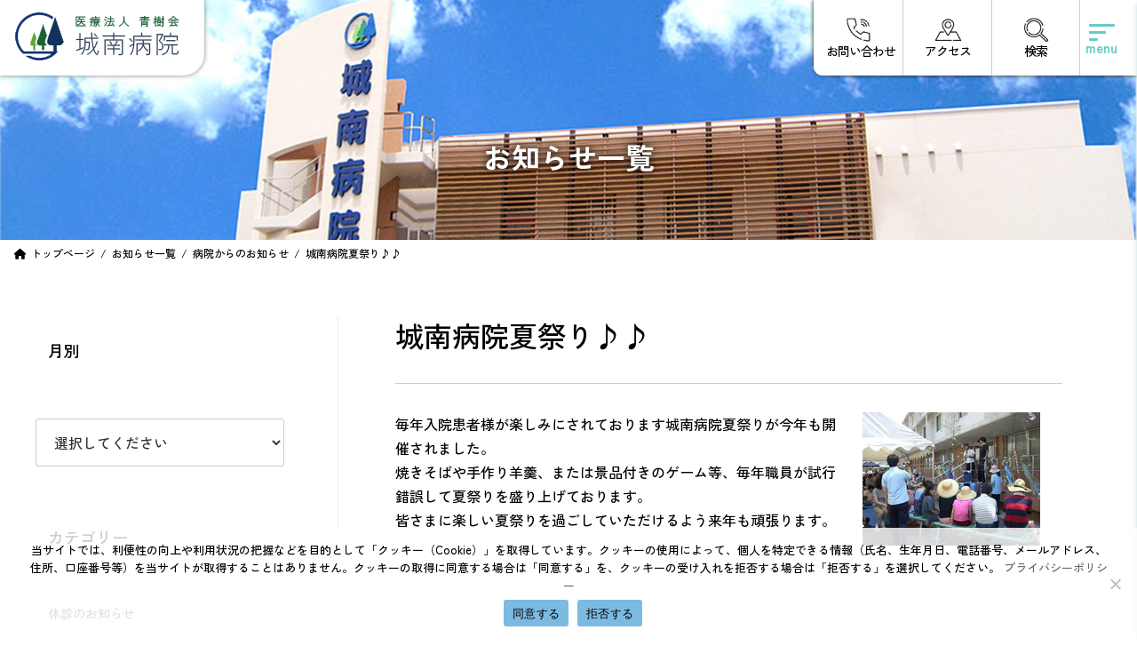

--- FILE ---
content_type: text/html; charset=UTF-8
request_url: https://www.jonanh.com/news/post-155/
body_size: 22511
content:
<!DOCTYPE html>
<html dir="ltr" lang="ja" prefix="og: https://ogp.me/ns#">
<head>
<meta charset="utf-8">
<meta http-equiv="X-UA-Compatible" content="IE=edge">
<meta name="viewport" content="width=device-width, initial-scale=1">

<title>城南病院夏祭り♪♪ - 医療法人青樹会 城南病院</title>

		<!-- All in One SEO 4.8.3.2 - aioseo.com -->
	<meta name="description" content="毎年入院患者様が楽しみにされております城南病院夏祭りが今年も開催されました。焼きそばや手作り羊羹、または景品付" />
	<meta name="robots" content="max-image-preview:large" />
	<meta name="author" content="三協商事"/>
	<link rel="canonical" href="https://www.jonanh.com/news/post-155/" />
	<meta name="generator" content="All in One SEO (AIOSEO) 4.8.3.2" />

		<meta name="google-site-verification" content="_1GlipppNinCpgEnZnZ6Tzmcu5IVmUyYTDVOFwk2Ir0" />
		<meta property="og:locale" content="ja_JP" />
		<meta property="og:site_name" content="医療法人青樹会　城南病院 - 良心的で 誠実な医療の確立 当院では、時代の要請する精神科医療の実践につとめ、 新しい医療需要に即応すべく努力を重ねております。" />
		<meta property="og:type" content="article" />
		<meta property="og:title" content="城南病院夏祭り♪♪ - 医療法人青樹会 城南病院" />
		<meta property="og:description" content="毎年入院患者様が楽しみにされております城南病院夏祭りが今年も開催されました。焼きそばや手作り羊羹、または景品付" />
		<meta property="og:url" content="https://www.jonanh.com/news/post-155/" />
		<meta property="og:image" content="https://www.jonanh.com/wp-content/uploads/2023/03/thumbnail2.png" />
		<meta property="og:image:secure_url" content="https://www.jonanh.com/wp-content/uploads/2023/03/thumbnail2.png" />
		<meta property="og:image:width" content="400" />
		<meta property="og:image:height" content="300" />
		<meta property="article:published_time" content="2010-07-28T12:00:00+00:00" />
		<meta property="article:modified_time" content="2023-02-14T08:03:39+00:00" />
		<meta name="twitter:card" content="summary_large_image" />
		<meta name="twitter:title" content="城南病院夏祭り♪♪ - 医療法人青樹会 城南病院" />
		<meta name="twitter:description" content="毎年入院患者様が楽しみにされております城南病院夏祭りが今年も開催されました。焼きそばや手作り羊羹、または景品付" />
		<meta name="twitter:image" content="https://www.jonanh.com/wp-content/uploads/2023/03/thumbnail2.png" />
		<script type="application/ld+json" class="aioseo-schema">
			{"@context":"https:\/\/schema.org","@graph":[{"@type":"BlogPosting","@id":"https:\/\/www.jonanh.com\/news\/post-155\/#blogposting","name":"\u57ce\u5357\u75c5\u9662\u590f\u796d\u308a\u266a\u266a - \u533b\u7642\u6cd5\u4eba\u9752\u6a39\u4f1a \u57ce\u5357\u75c5\u9662","headline":"\u57ce\u5357\u75c5\u9662\u590f\u796d\u308a\u266a\u266a","author":{"@id":"https:\/\/www.jonanh.com\/author\/jonanh2\/#author"},"publisher":{"@id":"https:\/\/www.jonanh.com\/#organization"},"image":{"@type":"ImageObject","url":"https:\/\/www.jonanh.com\/wp-content\/uploads\/2023\/02\/200_12941934692498.jpg","width":200,"height":150},"datePublished":"2010-07-28T21:00:00+09:00","dateModified":"2023-02-14T17:03:39+09:00","inLanguage":"ja","mainEntityOfPage":{"@id":"https:\/\/www.jonanh.com\/news\/post-155\/#webpage"},"isPartOf":{"@id":"https:\/\/www.jonanh.com\/news\/post-155\/#webpage"},"articleSection":"\u75c5\u9662\u304b\u3089\u306e\u304a\u77e5\u3089\u305b"},{"@type":"BreadcrumbList","@id":"https:\/\/www.jonanh.com\/news\/post-155\/#breadcrumblist","itemListElement":[{"@type":"ListItem","@id":"https:\/\/www.jonanh.com#listItem","position":1,"name":"\u30db\u30fc\u30e0","item":"https:\/\/www.jonanh.com","nextItem":{"@type":"ListItem","@id":"https:\/\/www.jonanh.com\/category\/news\/#listItem","name":"\u75c5\u9662\u304b\u3089\u306e\u304a\u77e5\u3089\u305b"}},{"@type":"ListItem","@id":"https:\/\/www.jonanh.com\/category\/news\/#listItem","position":2,"name":"\u75c5\u9662\u304b\u3089\u306e\u304a\u77e5\u3089\u305b","item":"https:\/\/www.jonanh.com\/category\/news\/","nextItem":{"@type":"ListItem","@id":"https:\/\/www.jonanh.com\/news\/post-155\/#listItem","name":"\u57ce\u5357\u75c5\u9662\u590f\u796d\u308a\u266a\u266a"},"previousItem":{"@type":"ListItem","@id":"https:\/\/www.jonanh.com#listItem","name":"\u30db\u30fc\u30e0"}},{"@type":"ListItem","@id":"https:\/\/www.jonanh.com\/news\/post-155\/#listItem","position":3,"name":"\u57ce\u5357\u75c5\u9662\u590f\u796d\u308a\u266a\u266a","previousItem":{"@type":"ListItem","@id":"https:\/\/www.jonanh.com\/category\/news\/#listItem","name":"\u75c5\u9662\u304b\u3089\u306e\u304a\u77e5\u3089\u305b"}}]},{"@type":"Organization","@id":"https:\/\/www.jonanh.com\/#organization","name":"\u533b\u7642\u6cd5\u4eba\u9752\u6a39\u4f1a\u3000\u57ce\u5357\u75c5\u9662","description":"\u826f\u5fc3\u7684\u3067 \u8aa0\u5b9f\u306a\u533b\u7642\u306e\u78ba\u7acb \u5f53\u9662\u3067\u306f\u3001\u6642\u4ee3\u306e\u8981\u8acb\u3059\u308b\u7cbe\u795e\u79d1\u533b\u7642\u306e\u5b9f\u8df5\u306b\u3064\u3068\u3081\u3001 \u65b0\u3057\u3044\u533b\u7642\u9700\u8981\u306b\u5373\u5fdc\u3059\u3079\u304f\u52aa\u529b\u3092\u91cd\u306d\u3066\u304a\u308a\u307e\u3059\u3002","url":"https:\/\/www.jonanh.com\/","logo":{"@type":"ImageObject","url":"https:\/\/www.jonanh.com\/wp-content\/uploads\/2023\/03\/logo202303.png","@id":"https:\/\/www.jonanh.com\/news\/post-155\/#organizationLogo","width":190,"height":56},"image":{"@id":"https:\/\/www.jonanh.com\/news\/post-155\/#organizationLogo"}},{"@type":"Person","@id":"https:\/\/www.jonanh.com\/author\/jonanh2\/#author","url":"https:\/\/www.jonanh.com\/author\/jonanh2\/","name":"\u4e09\u5354\u5546\u4e8b","image":{"@type":"ImageObject","@id":"https:\/\/www.jonanh.com\/news\/post-155\/#authorImage","url":"https:\/\/secure.gravatar.com\/avatar\/56b7e3071395e5c043dc99e5ad6a28ec0011e4a70b0e7cc0a8a5467fc0ba2115?s=96&d=mm&r=g","width":96,"height":96,"caption":"\u4e09\u5354\u5546\u4e8b"}},{"@type":"WebPage","@id":"https:\/\/www.jonanh.com\/news\/post-155\/#webpage","url":"https:\/\/www.jonanh.com\/news\/post-155\/","name":"\u57ce\u5357\u75c5\u9662\u590f\u796d\u308a\u266a\u266a - \u533b\u7642\u6cd5\u4eba\u9752\u6a39\u4f1a \u57ce\u5357\u75c5\u9662","description":"\u6bce\u5e74\u5165\u9662\u60a3\u8005\u69d8\u304c\u697d\u3057\u307f\u306b\u3055\u308c\u3066\u304a\u308a\u307e\u3059\u57ce\u5357\u75c5\u9662\u590f\u796d\u308a\u304c\u4eca\u5e74\u3082\u958b\u50ac\u3055\u308c\u307e\u3057\u305f\u3002\u713c\u304d\u305d\u3070\u3084\u624b\u4f5c\u308a\u7f8a\u7fb9\u3001\u307e\u305f\u306f\u666f\u54c1\u4ed8","inLanguage":"ja","isPartOf":{"@id":"https:\/\/www.jonanh.com\/#website"},"breadcrumb":{"@id":"https:\/\/www.jonanh.com\/news\/post-155\/#breadcrumblist"},"author":{"@id":"https:\/\/www.jonanh.com\/author\/jonanh2\/#author"},"creator":{"@id":"https:\/\/www.jonanh.com\/author\/jonanh2\/#author"},"image":{"@type":"ImageObject","url":"https:\/\/www.jonanh.com\/wp-content\/uploads\/2023\/02\/200_12941934692498.jpg","@id":"https:\/\/www.jonanh.com\/news\/post-155\/#mainImage","width":200,"height":150},"primaryImageOfPage":{"@id":"https:\/\/www.jonanh.com\/news\/post-155\/#mainImage"},"datePublished":"2010-07-28T21:00:00+09:00","dateModified":"2023-02-14T17:03:39+09:00"},{"@type":"WebSite","@id":"https:\/\/www.jonanh.com\/#website","url":"https:\/\/www.jonanh.com\/","name":"\u533b\u7642\u6cd5\u4eba\u9752\u6a39\u4f1a\u3000\u57ce\u5357\u75c5\u9662","description":"\u826f\u5fc3\u7684\u3067 \u8aa0\u5b9f\u306a\u533b\u7642\u306e\u78ba\u7acb \u5f53\u9662\u3067\u306f\u3001\u6642\u4ee3\u306e\u8981\u8acb\u3059\u308b\u7cbe\u795e\u79d1\u533b\u7642\u306e\u5b9f\u8df5\u306b\u3064\u3068\u3081\u3001 \u65b0\u3057\u3044\u533b\u7642\u9700\u8981\u306b\u5373\u5fdc\u3059\u3079\u304f\u52aa\u529b\u3092\u91cd\u306d\u3066\u304a\u308a\u307e\u3059\u3002","inLanguage":"ja","publisher":{"@id":"https:\/\/www.jonanh.com\/#organization"}}]}
		</script>
		<!-- All in One SEO -->

<!-- head内に書きたいコード -->
<link rel="preconnect" href="https://fonts.googleapis.com">
<link rel="preconnect" href="https://fonts.gstatic.com" crossorigin>
<link rel="preload" as="style" fetchpriority="high" href="https://fonts.googleapis.com/css2?family=Neonderthaw&family=Zen+Kaku+Gothic+New:wght@300;400;500;700;900&family=Zen+Old+Mincho:wght@400;700;900&display=swap" />
<link rel="stylesheet" href="https://fonts.googleapis.com/css2?family=Neonderthaw&family=Zen+Kaku+Gothic+New:wght@300;400;500;700;900&family=Zen+Old+Mincho:wght@400;700;900&display=swap" media="print" onload='this.media="all"' />
<!--swiper-->
<link rel="stylesheet" href="https://cdn.jsdelivr.net/npm/swiper@8/swiper-bundle.min.css">
<script data-type="lazy" data-src="https://cdn.jsdelivr.net/npm/swiper@8/swiper-bundle.min.js"></script>
<link href="https://www.jonanh.com/wp-content/themes/jonanh-lightning/design-skin/origin3/css/lightbox.min.css" rel="stylesheet" />
	<link rel="icon" href="https://www.jonanh.com/wp-content/themes/jonanh-lightning/design-skin/origin3/images/favicon.png">

<link rel='dns-prefetch' href='//stats.wp.com' />
<link rel="alternate" type="application/rss+xml" title="医療法人青樹会　城南病院 &raquo; フィード" href="https://www.jonanh.com/feed/" />
<link rel="alternate" type="application/rss+xml" title="医療法人青樹会　城南病院 &raquo; コメントフィード" href="https://www.jonanh.com/comments/feed/" />
<link rel="alternate" type="application/rss+xml" title="医療法人青樹会　城南病院 &raquo; 城南病院夏祭り♪♪ のコメントのフィード" href="https://www.jonanh.com/news/post-155/feed/" />
<link rel="alternate" title="oEmbed (JSON)" type="application/json+oembed" href="https://www.jonanh.com/wp-json/oembed/1.0/embed?url=https%3A%2F%2Fwww.jonanh.com%2Fnews%2Fpost-155%2F" />
<link rel="alternate" title="oEmbed (XML)" type="text/xml+oembed" href="https://www.jonanh.com/wp-json/oembed/1.0/embed?url=https%3A%2F%2Fwww.jonanh.com%2Fnews%2Fpost-155%2F&#038;format=xml" />
<meta name="description" content="毎年入院患者様が楽しみにされております城南病院夏祭りが今年も開催されました。焼きそばや手作り羊羹、または景品付きのゲーム等、毎年職員が試行錯誤して夏祭りを盛り上げております。皆さまに楽しい夏祭りを過ごしていただけるよう来年も頑張ります。" /><style id='wp-img-auto-sizes-contain-inline-css' type='text/css'>
img:is([sizes=auto i],[sizes^="auto," i]){contain-intrinsic-size:3000px 1500px}
/*# sourceURL=wp-img-auto-sizes-contain-inline-css */
</style>
<link rel='stylesheet' id='vkExUnit_common_style-css' href='https://www.jonanh.com/wp-content/plugins/vk-all-in-one-expansion-unit/assets/css/vkExUnit_style.css?ver=9.109.0.1' type='text/css' media='all' />
<style id='vkExUnit_common_style-inline-css' type='text/css'>
:root {--ver_page_top_button_url:url(https://www.jonanh.com/wp-content/plugins/vk-all-in-one-expansion-unit/assets/images/to-top-btn-icon.svg);}@font-face {font-weight: normal;font-style: normal;font-family: "vk_sns";src: url("https://www.jonanh.com/wp-content/plugins/vk-all-in-one-expansion-unit/inc/sns/icons/fonts/vk_sns.eot?-bq20cj");src: url("https://www.jonanh.com/wp-content/plugins/vk-all-in-one-expansion-unit/inc/sns/icons/fonts/vk_sns.eot?#iefix-bq20cj") format("embedded-opentype"),url("https://www.jonanh.com/wp-content/plugins/vk-all-in-one-expansion-unit/inc/sns/icons/fonts/vk_sns.woff?-bq20cj") format("woff"),url("https://www.jonanh.com/wp-content/plugins/vk-all-in-one-expansion-unit/inc/sns/icons/fonts/vk_sns.ttf?-bq20cj") format("truetype"),url("https://www.jonanh.com/wp-content/plugins/vk-all-in-one-expansion-unit/inc/sns/icons/fonts/vk_sns.svg?-bq20cj#vk_sns") format("svg");}
.veu_promotion-alert__content--text {border: 1px solid rgba(0,0,0,0.125);padding: 0.5em 1em;border-radius: var(--vk-size-radius);margin-bottom: var(--vk-margin-block-bottom);font-size: 0.875rem;}/* Alert Content部分に段落タグを入れた場合に最後の段落の余白を0にする */.veu_promotion-alert__content--text p:last-of-type{margin-bottom:0;margin-top: 0;}
/*# sourceURL=vkExUnit_common_style-inline-css */
</style>
<style id='wp-emoji-styles-inline-css' type='text/css'>

	img.wp-smiley, img.emoji {
		display: inline !important;
		border: none !important;
		box-shadow: none !important;
		height: 1em !important;
		width: 1em !important;
		margin: 0 0.07em !important;
		vertical-align: -0.1em !important;
		background: none !important;
		padding: 0 !important;
	}
/*# sourceURL=wp-emoji-styles-inline-css */
</style>
<style id='wp-block-library-inline-css' type='text/css'>
:root{--wp-block-synced-color:#7a00df;--wp-block-synced-color--rgb:122,0,223;--wp-bound-block-color:var(--wp-block-synced-color);--wp-editor-canvas-background:#ddd;--wp-admin-theme-color:#007cba;--wp-admin-theme-color--rgb:0,124,186;--wp-admin-theme-color-darker-10:#006ba1;--wp-admin-theme-color-darker-10--rgb:0,107,160.5;--wp-admin-theme-color-darker-20:#005a87;--wp-admin-theme-color-darker-20--rgb:0,90,135;--wp-admin-border-width-focus:2px}@media (min-resolution:192dpi){:root{--wp-admin-border-width-focus:1.5px}}.wp-element-button{cursor:pointer}:root .has-very-light-gray-background-color{background-color:#eee}:root .has-very-dark-gray-background-color{background-color:#313131}:root .has-very-light-gray-color{color:#eee}:root .has-very-dark-gray-color{color:#313131}:root .has-vivid-green-cyan-to-vivid-cyan-blue-gradient-background{background:linear-gradient(135deg,#00d084,#0693e3)}:root .has-purple-crush-gradient-background{background:linear-gradient(135deg,#34e2e4,#4721fb 50%,#ab1dfe)}:root .has-hazy-dawn-gradient-background{background:linear-gradient(135deg,#faaca8,#dad0ec)}:root .has-subdued-olive-gradient-background{background:linear-gradient(135deg,#fafae1,#67a671)}:root .has-atomic-cream-gradient-background{background:linear-gradient(135deg,#fdd79a,#004a59)}:root .has-nightshade-gradient-background{background:linear-gradient(135deg,#330968,#31cdcf)}:root .has-midnight-gradient-background{background:linear-gradient(135deg,#020381,#2874fc)}:root{--wp--preset--font-size--normal:16px;--wp--preset--font-size--huge:42px}.has-regular-font-size{font-size:1em}.has-larger-font-size{font-size:2.625em}.has-normal-font-size{font-size:var(--wp--preset--font-size--normal)}.has-huge-font-size{font-size:var(--wp--preset--font-size--huge)}.has-text-align-center{text-align:center}.has-text-align-left{text-align:left}.has-text-align-right{text-align:right}.has-fit-text{white-space:nowrap!important}#end-resizable-editor-section{display:none}.aligncenter{clear:both}.items-justified-left{justify-content:flex-start}.items-justified-center{justify-content:center}.items-justified-right{justify-content:flex-end}.items-justified-space-between{justify-content:space-between}.screen-reader-text{border:0;clip-path:inset(50%);height:1px;margin:-1px;overflow:hidden;padding:0;position:absolute;width:1px;word-wrap:normal!important}.screen-reader-text:focus{background-color:#ddd;clip-path:none;color:#444;display:block;font-size:1em;height:auto;left:5px;line-height:normal;padding:15px 23px 14px;text-decoration:none;top:5px;width:auto;z-index:100000}html :where(.has-border-color){border-style:solid}html :where([style*=border-top-color]){border-top-style:solid}html :where([style*=border-right-color]){border-right-style:solid}html :where([style*=border-bottom-color]){border-bottom-style:solid}html :where([style*=border-left-color]){border-left-style:solid}html :where([style*=border-width]){border-style:solid}html :where([style*=border-top-width]){border-top-style:solid}html :where([style*=border-right-width]){border-right-style:solid}html :where([style*=border-bottom-width]){border-bottom-style:solid}html :where([style*=border-left-width]){border-left-style:solid}html :where(img[class*=wp-image-]){height:auto;max-width:100%}:where(figure){margin:0 0 1em}html :where(.is-position-sticky){--wp-admin--admin-bar--position-offset:var(--wp-admin--admin-bar--height,0px)}@media screen and (max-width:600px){html :where(.is-position-sticky){--wp-admin--admin-bar--position-offset:0px}}
/* VK Color Palettes */:root{ --vk-color-primary:#7cbae0}:root .has-vk-color-primary-color { color:var(--vk-color-primary); }:root .has-vk-color-primary-background-color { background-color:var(--vk-color-primary); }:root{ --vk-color-primary-dark:#6395b3}:root .has-vk-color-primary-dark-color { color:var(--vk-color-primary-dark); }:root .has-vk-color-primary-dark-background-color { background-color:var(--vk-color-primary-dark); }:root{ --vk-color-primary-vivid:#88cdf6}:root .has-vk-color-primary-vivid-color { color:var(--vk-color-primary-vivid); }:root .has-vk-color-primary-vivid-background-color { background-color:var(--vk-color-primary-vivid); }

/*# sourceURL=wp-block-library-inline-css */
</style><style id='wp-block-image-inline-css' type='text/css'>
.wp-block-image>a,.wp-block-image>figure>a{display:inline-block}.wp-block-image img{box-sizing:border-box;height:auto;max-width:100%;vertical-align:bottom}@media not (prefers-reduced-motion){.wp-block-image img.hide{visibility:hidden}.wp-block-image img.show{animation:show-content-image .4s}}.wp-block-image[style*=border-radius] img,.wp-block-image[style*=border-radius]>a{border-radius:inherit}.wp-block-image.has-custom-border img{box-sizing:border-box}.wp-block-image.aligncenter{text-align:center}.wp-block-image.alignfull>a,.wp-block-image.alignwide>a{width:100%}.wp-block-image.alignfull img,.wp-block-image.alignwide img{height:auto;width:100%}.wp-block-image .aligncenter,.wp-block-image .alignleft,.wp-block-image .alignright,.wp-block-image.aligncenter,.wp-block-image.alignleft,.wp-block-image.alignright{display:table}.wp-block-image .aligncenter>figcaption,.wp-block-image .alignleft>figcaption,.wp-block-image .alignright>figcaption,.wp-block-image.aligncenter>figcaption,.wp-block-image.alignleft>figcaption,.wp-block-image.alignright>figcaption{caption-side:bottom;display:table-caption}.wp-block-image .alignleft{float:left;margin:.5em 1em .5em 0}.wp-block-image .alignright{float:right;margin:.5em 0 .5em 1em}.wp-block-image .aligncenter{margin-left:auto;margin-right:auto}.wp-block-image :where(figcaption){margin-bottom:1em;margin-top:.5em}.wp-block-image.is-style-circle-mask img{border-radius:9999px}@supports ((-webkit-mask-image:none) or (mask-image:none)) or (-webkit-mask-image:none){.wp-block-image.is-style-circle-mask img{border-radius:0;-webkit-mask-image:url('data:image/svg+xml;utf8,<svg viewBox="0 0 100 100" xmlns="http://www.w3.org/2000/svg"><circle cx="50" cy="50" r="50"/></svg>');mask-image:url('data:image/svg+xml;utf8,<svg viewBox="0 0 100 100" xmlns="http://www.w3.org/2000/svg"><circle cx="50" cy="50" r="50"/></svg>');mask-mode:alpha;-webkit-mask-position:center;mask-position:center;-webkit-mask-repeat:no-repeat;mask-repeat:no-repeat;-webkit-mask-size:contain;mask-size:contain}}:root :where(.wp-block-image.is-style-rounded img,.wp-block-image .is-style-rounded img){border-radius:9999px}.wp-block-image figure{margin:0}.wp-lightbox-container{display:flex;flex-direction:column;position:relative}.wp-lightbox-container img{cursor:zoom-in}.wp-lightbox-container img:hover+button{opacity:1}.wp-lightbox-container button{align-items:center;backdrop-filter:blur(16px) saturate(180%);background-color:#5a5a5a40;border:none;border-radius:4px;cursor:zoom-in;display:flex;height:20px;justify-content:center;opacity:0;padding:0;position:absolute;right:16px;text-align:center;top:16px;width:20px;z-index:100}@media not (prefers-reduced-motion){.wp-lightbox-container button{transition:opacity .2s ease}}.wp-lightbox-container button:focus-visible{outline:3px auto #5a5a5a40;outline:3px auto -webkit-focus-ring-color;outline-offset:3px}.wp-lightbox-container button:hover{cursor:pointer;opacity:1}.wp-lightbox-container button:focus{opacity:1}.wp-lightbox-container button:focus,.wp-lightbox-container button:hover,.wp-lightbox-container button:not(:hover):not(:active):not(.has-background){background-color:#5a5a5a40;border:none}.wp-lightbox-overlay{box-sizing:border-box;cursor:zoom-out;height:100vh;left:0;overflow:hidden;position:fixed;top:0;visibility:hidden;width:100%;z-index:100000}.wp-lightbox-overlay .close-button{align-items:center;cursor:pointer;display:flex;justify-content:center;min-height:40px;min-width:40px;padding:0;position:absolute;right:calc(env(safe-area-inset-right) + 16px);top:calc(env(safe-area-inset-top) + 16px);z-index:5000000}.wp-lightbox-overlay .close-button:focus,.wp-lightbox-overlay .close-button:hover,.wp-lightbox-overlay .close-button:not(:hover):not(:active):not(.has-background){background:none;border:none}.wp-lightbox-overlay .lightbox-image-container{height:var(--wp--lightbox-container-height);left:50%;overflow:hidden;position:absolute;top:50%;transform:translate(-50%,-50%);transform-origin:top left;width:var(--wp--lightbox-container-width);z-index:9999999999}.wp-lightbox-overlay .wp-block-image{align-items:center;box-sizing:border-box;display:flex;height:100%;justify-content:center;margin:0;position:relative;transform-origin:0 0;width:100%;z-index:3000000}.wp-lightbox-overlay .wp-block-image img{height:var(--wp--lightbox-image-height);min-height:var(--wp--lightbox-image-height);min-width:var(--wp--lightbox-image-width);width:var(--wp--lightbox-image-width)}.wp-lightbox-overlay .wp-block-image figcaption{display:none}.wp-lightbox-overlay button{background:none;border:none}.wp-lightbox-overlay .scrim{background-color:#fff;height:100%;opacity:.9;position:absolute;width:100%;z-index:2000000}.wp-lightbox-overlay.active{visibility:visible}@media not (prefers-reduced-motion){.wp-lightbox-overlay.active{animation:turn-on-visibility .25s both}.wp-lightbox-overlay.active img{animation:turn-on-visibility .35s both}.wp-lightbox-overlay.show-closing-animation:not(.active){animation:turn-off-visibility .35s both}.wp-lightbox-overlay.show-closing-animation:not(.active) img{animation:turn-off-visibility .25s both}.wp-lightbox-overlay.zoom.active{animation:none;opacity:1;visibility:visible}.wp-lightbox-overlay.zoom.active .lightbox-image-container{animation:lightbox-zoom-in .4s}.wp-lightbox-overlay.zoom.active .lightbox-image-container img{animation:none}.wp-lightbox-overlay.zoom.active .scrim{animation:turn-on-visibility .4s forwards}.wp-lightbox-overlay.zoom.show-closing-animation:not(.active){animation:none}.wp-lightbox-overlay.zoom.show-closing-animation:not(.active) .lightbox-image-container{animation:lightbox-zoom-out .4s}.wp-lightbox-overlay.zoom.show-closing-animation:not(.active) .lightbox-image-container img{animation:none}.wp-lightbox-overlay.zoom.show-closing-animation:not(.active) .scrim{animation:turn-off-visibility .4s forwards}}@keyframes show-content-image{0%{visibility:hidden}99%{visibility:hidden}to{visibility:visible}}@keyframes turn-on-visibility{0%{opacity:0}to{opacity:1}}@keyframes turn-off-visibility{0%{opacity:1;visibility:visible}99%{opacity:0;visibility:visible}to{opacity:0;visibility:hidden}}@keyframes lightbox-zoom-in{0%{transform:translate(calc((-100vw + var(--wp--lightbox-scrollbar-width))/2 + var(--wp--lightbox-initial-left-position)),calc(-50vh + var(--wp--lightbox-initial-top-position))) scale(var(--wp--lightbox-scale))}to{transform:translate(-50%,-50%) scale(1)}}@keyframes lightbox-zoom-out{0%{transform:translate(-50%,-50%) scale(1);visibility:visible}99%{visibility:visible}to{transform:translate(calc((-100vw + var(--wp--lightbox-scrollbar-width))/2 + var(--wp--lightbox-initial-left-position)),calc(-50vh + var(--wp--lightbox-initial-top-position))) scale(var(--wp--lightbox-scale));visibility:hidden}}
/*# sourceURL=https://www.jonanh.com/wp-includes/blocks/image/style.min.css */
</style>
<style id='wp-block-list-inline-css' type='text/css'>
ol,ul{box-sizing:border-box}:root :where(.wp-block-list.has-background){padding:1.25em 2.375em}
/*# sourceURL=https://www.jonanh.com/wp-includes/blocks/list/style.min.css */
</style>
<style id='wp-block-search-inline-css' type='text/css'>
.wp-block-search__button{margin-left:10px;word-break:normal}.wp-block-search__button.has-icon{line-height:0}.wp-block-search__button svg{height:1.25em;min-height:24px;min-width:24px;width:1.25em;fill:currentColor;vertical-align:text-bottom}:where(.wp-block-search__button){border:1px solid #ccc;padding:6px 10px}.wp-block-search__inside-wrapper{display:flex;flex:auto;flex-wrap:nowrap;max-width:100%}.wp-block-search__label{width:100%}.wp-block-search.wp-block-search__button-only .wp-block-search__button{box-sizing:border-box;display:flex;flex-shrink:0;justify-content:center;margin-left:0;max-width:100%}.wp-block-search.wp-block-search__button-only .wp-block-search__inside-wrapper{min-width:0!important;transition-property:width}.wp-block-search.wp-block-search__button-only .wp-block-search__input{flex-basis:100%;transition-duration:.3s}.wp-block-search.wp-block-search__button-only.wp-block-search__searchfield-hidden,.wp-block-search.wp-block-search__button-only.wp-block-search__searchfield-hidden .wp-block-search__inside-wrapper{overflow:hidden}.wp-block-search.wp-block-search__button-only.wp-block-search__searchfield-hidden .wp-block-search__input{border-left-width:0!important;border-right-width:0!important;flex-basis:0;flex-grow:0;margin:0;min-width:0!important;padding-left:0!important;padding-right:0!important;width:0!important}:where(.wp-block-search__input){appearance:none;border:1px solid #949494;flex-grow:1;font-family:inherit;font-size:inherit;font-style:inherit;font-weight:inherit;letter-spacing:inherit;line-height:inherit;margin-left:0;margin-right:0;min-width:3rem;padding:8px;text-decoration:unset!important;text-transform:inherit}:where(.wp-block-search__button-inside .wp-block-search__inside-wrapper){background-color:#fff;border:1px solid #949494;box-sizing:border-box;padding:4px}:where(.wp-block-search__button-inside .wp-block-search__inside-wrapper) .wp-block-search__input{border:none;border-radius:0;padding:0 4px}:where(.wp-block-search__button-inside .wp-block-search__inside-wrapper) .wp-block-search__input:focus{outline:none}:where(.wp-block-search__button-inside .wp-block-search__inside-wrapper) :where(.wp-block-search__button){padding:4px 8px}.wp-block-search.aligncenter .wp-block-search__inside-wrapper{margin:auto}.wp-block[data-align=right] .wp-block-search.wp-block-search__button-only .wp-block-search__inside-wrapper{float:right}
/*# sourceURL=https://www.jonanh.com/wp-includes/blocks/search/style.min.css */
</style>
<style id='wp-block-columns-inline-css' type='text/css'>
.wp-block-columns{box-sizing:border-box;display:flex;flex-wrap:wrap!important}@media (min-width:782px){.wp-block-columns{flex-wrap:nowrap!important}}.wp-block-columns{align-items:normal!important}.wp-block-columns.are-vertically-aligned-top{align-items:flex-start}.wp-block-columns.are-vertically-aligned-center{align-items:center}.wp-block-columns.are-vertically-aligned-bottom{align-items:flex-end}@media (max-width:781px){.wp-block-columns:not(.is-not-stacked-on-mobile)>.wp-block-column{flex-basis:100%!important}}@media (min-width:782px){.wp-block-columns:not(.is-not-stacked-on-mobile)>.wp-block-column{flex-basis:0;flex-grow:1}.wp-block-columns:not(.is-not-stacked-on-mobile)>.wp-block-column[style*=flex-basis]{flex-grow:0}}.wp-block-columns.is-not-stacked-on-mobile{flex-wrap:nowrap!important}.wp-block-columns.is-not-stacked-on-mobile>.wp-block-column{flex-basis:0;flex-grow:1}.wp-block-columns.is-not-stacked-on-mobile>.wp-block-column[style*=flex-basis]{flex-grow:0}:where(.wp-block-columns){margin-bottom:1.75em}:where(.wp-block-columns.has-background){padding:1.25em 2.375em}.wp-block-column{flex-grow:1;min-width:0;overflow-wrap:break-word;word-break:break-word}.wp-block-column.is-vertically-aligned-top{align-self:flex-start}.wp-block-column.is-vertically-aligned-center{align-self:center}.wp-block-column.is-vertically-aligned-bottom{align-self:flex-end}.wp-block-column.is-vertically-aligned-stretch{align-self:stretch}.wp-block-column.is-vertically-aligned-bottom,.wp-block-column.is-vertically-aligned-center,.wp-block-column.is-vertically-aligned-top{width:100%}
/*# sourceURL=https://www.jonanh.com/wp-includes/blocks/columns/style.min.css */
</style>
<style id='wp-block-paragraph-inline-css' type='text/css'>
.is-small-text{font-size:.875em}.is-regular-text{font-size:1em}.is-large-text{font-size:2.25em}.is-larger-text{font-size:3em}.has-drop-cap:not(:focus):first-letter{float:left;font-size:8.4em;font-style:normal;font-weight:100;line-height:.68;margin:.05em .1em 0 0;text-transform:uppercase}body.rtl .has-drop-cap:not(:focus):first-letter{float:none;margin-left:.1em}p.has-drop-cap.has-background{overflow:hidden}:root :where(p.has-background){padding:1.25em 2.375em}:where(p.has-text-color:not(.has-link-color)) a{color:inherit}p.has-text-align-left[style*="writing-mode:vertical-lr"],p.has-text-align-right[style*="writing-mode:vertical-rl"]{rotate:180deg}
/*# sourceURL=https://www.jonanh.com/wp-includes/blocks/paragraph/style.min.css */
</style>
<style id='wp-block-table-inline-css' type='text/css'>
.wp-block-table{overflow-x:auto}.wp-block-table table{border-collapse:collapse;width:100%}.wp-block-table thead{border-bottom:3px solid}.wp-block-table tfoot{border-top:3px solid}.wp-block-table td,.wp-block-table th{border:1px solid;padding:.5em}.wp-block-table .has-fixed-layout{table-layout:fixed;width:100%}.wp-block-table .has-fixed-layout td,.wp-block-table .has-fixed-layout th{word-break:break-word}.wp-block-table.aligncenter,.wp-block-table.alignleft,.wp-block-table.alignright{display:table;width:auto}.wp-block-table.aligncenter td,.wp-block-table.aligncenter th,.wp-block-table.alignleft td,.wp-block-table.alignleft th,.wp-block-table.alignright td,.wp-block-table.alignright th{word-break:break-word}.wp-block-table .has-subtle-light-gray-background-color{background-color:#f3f4f5}.wp-block-table .has-subtle-pale-green-background-color{background-color:#e9fbe5}.wp-block-table .has-subtle-pale-blue-background-color{background-color:#e7f5fe}.wp-block-table .has-subtle-pale-pink-background-color{background-color:#fcf0ef}.wp-block-table.is-style-stripes{background-color:initial;border-collapse:inherit;border-spacing:0}.wp-block-table.is-style-stripes tbody tr:nth-child(odd){background-color:#f0f0f0}.wp-block-table.is-style-stripes.has-subtle-light-gray-background-color tbody tr:nth-child(odd){background-color:#f3f4f5}.wp-block-table.is-style-stripes.has-subtle-pale-green-background-color tbody tr:nth-child(odd){background-color:#e9fbe5}.wp-block-table.is-style-stripes.has-subtle-pale-blue-background-color tbody tr:nth-child(odd){background-color:#e7f5fe}.wp-block-table.is-style-stripes.has-subtle-pale-pink-background-color tbody tr:nth-child(odd){background-color:#fcf0ef}.wp-block-table.is-style-stripes td,.wp-block-table.is-style-stripes th{border-color:#0000}.wp-block-table.is-style-stripes{border-bottom:1px solid #f0f0f0}.wp-block-table .has-border-color td,.wp-block-table .has-border-color th,.wp-block-table .has-border-color tr,.wp-block-table .has-border-color>*{border-color:inherit}.wp-block-table table[style*=border-top-color] tr:first-child,.wp-block-table table[style*=border-top-color] tr:first-child td,.wp-block-table table[style*=border-top-color] tr:first-child th,.wp-block-table table[style*=border-top-color]>*,.wp-block-table table[style*=border-top-color]>* td,.wp-block-table table[style*=border-top-color]>* th{border-top-color:inherit}.wp-block-table table[style*=border-top-color] tr:not(:first-child){border-top-color:initial}.wp-block-table table[style*=border-right-color] td:last-child,.wp-block-table table[style*=border-right-color] th,.wp-block-table table[style*=border-right-color] tr,.wp-block-table table[style*=border-right-color]>*{border-right-color:inherit}.wp-block-table table[style*=border-bottom-color] tr:last-child,.wp-block-table table[style*=border-bottom-color] tr:last-child td,.wp-block-table table[style*=border-bottom-color] tr:last-child th,.wp-block-table table[style*=border-bottom-color]>*,.wp-block-table table[style*=border-bottom-color]>* td,.wp-block-table table[style*=border-bottom-color]>* th{border-bottom-color:inherit}.wp-block-table table[style*=border-bottom-color] tr:not(:last-child){border-bottom-color:initial}.wp-block-table table[style*=border-left-color] td:first-child,.wp-block-table table[style*=border-left-color] th,.wp-block-table table[style*=border-left-color] tr,.wp-block-table table[style*=border-left-color]>*{border-left-color:inherit}.wp-block-table table[style*=border-style] td,.wp-block-table table[style*=border-style] th,.wp-block-table table[style*=border-style] tr,.wp-block-table table[style*=border-style]>*{border-style:inherit}.wp-block-table table[style*=border-width] td,.wp-block-table table[style*=border-width] th,.wp-block-table table[style*=border-width] tr,.wp-block-table table[style*=border-width]>*{border-style:inherit;border-width:inherit}
/*# sourceURL=https://www.jonanh.com/wp-includes/blocks/table/style.min.css */
</style>
<style id='global-styles-inline-css' type='text/css'>
:root{--wp--preset--aspect-ratio--square: 1;--wp--preset--aspect-ratio--4-3: 4/3;--wp--preset--aspect-ratio--3-4: 3/4;--wp--preset--aspect-ratio--3-2: 3/2;--wp--preset--aspect-ratio--2-3: 2/3;--wp--preset--aspect-ratio--16-9: 16/9;--wp--preset--aspect-ratio--9-16: 9/16;--wp--preset--color--black: #000000;--wp--preset--color--cyan-bluish-gray: #abb8c3;--wp--preset--color--white: #ffffff;--wp--preset--color--pale-pink: #f78da7;--wp--preset--color--vivid-red: #cf2e2e;--wp--preset--color--luminous-vivid-orange: #ff6900;--wp--preset--color--luminous-vivid-amber: #fcb900;--wp--preset--color--light-green-cyan: #7bdcb5;--wp--preset--color--vivid-green-cyan: #00d084;--wp--preset--color--pale-cyan-blue: #8ed1fc;--wp--preset--color--vivid-cyan-blue: #0693e3;--wp--preset--color--vivid-purple: #9b51e0;--wp--preset--gradient--vivid-cyan-blue-to-vivid-purple: linear-gradient(135deg,rgb(6,147,227) 0%,rgb(155,81,224) 100%);--wp--preset--gradient--light-green-cyan-to-vivid-green-cyan: linear-gradient(135deg,rgb(122,220,180) 0%,rgb(0,208,130) 100%);--wp--preset--gradient--luminous-vivid-amber-to-luminous-vivid-orange: linear-gradient(135deg,rgb(252,185,0) 0%,rgb(255,105,0) 100%);--wp--preset--gradient--luminous-vivid-orange-to-vivid-red: linear-gradient(135deg,rgb(255,105,0) 0%,rgb(207,46,46) 100%);--wp--preset--gradient--very-light-gray-to-cyan-bluish-gray: linear-gradient(135deg,rgb(238,238,238) 0%,rgb(169,184,195) 100%);--wp--preset--gradient--cool-to-warm-spectrum: linear-gradient(135deg,rgb(74,234,220) 0%,rgb(151,120,209) 20%,rgb(207,42,186) 40%,rgb(238,44,130) 60%,rgb(251,105,98) 80%,rgb(254,248,76) 100%);--wp--preset--gradient--blush-light-purple: linear-gradient(135deg,rgb(255,206,236) 0%,rgb(152,150,240) 100%);--wp--preset--gradient--blush-bordeaux: linear-gradient(135deg,rgb(254,205,165) 0%,rgb(254,45,45) 50%,rgb(107,0,62) 100%);--wp--preset--gradient--luminous-dusk: linear-gradient(135deg,rgb(255,203,112) 0%,rgb(199,81,192) 50%,rgb(65,88,208) 100%);--wp--preset--gradient--pale-ocean: linear-gradient(135deg,rgb(255,245,203) 0%,rgb(182,227,212) 50%,rgb(51,167,181) 100%);--wp--preset--gradient--electric-grass: linear-gradient(135deg,rgb(202,248,128) 0%,rgb(113,206,126) 100%);--wp--preset--gradient--midnight: linear-gradient(135deg,rgb(2,3,129) 0%,rgb(40,116,252) 100%);--wp--preset--gradient--vivid-green-cyan-to-vivid-cyan-blue: linear-gradient(135deg,rgba(0,208,132,1) 0%,rgba(6,147,227,1) 100%);--wp--preset--font-size--small: 0.875rem;--wp--preset--font-size--medium: 20px;--wp--preset--font-size--large: 1.5rem;--wp--preset--font-size--x-large: 42px;--wp--preset--font-size--regular: 1rem;--wp--preset--font-size--huge: 2.25rem;--wp--preset--spacing--20: 0.44rem;--wp--preset--spacing--30: var(--vk-margin-xs, 0.75rem);--wp--preset--spacing--40: var(--vk-margin-sm, 1.5rem);--wp--preset--spacing--50: var(--vk-margin-md, 2.4rem);--wp--preset--spacing--60: var(--vk-margin-lg, 4rem);--wp--preset--spacing--70: var(--vk-margin-xl, 6rem);--wp--preset--spacing--80: 5.06rem;--wp--preset--shadow--natural: 6px 6px 9px rgba(0, 0, 0, 0.2);--wp--preset--shadow--deep: 12px 12px 50px rgba(0, 0, 0, 0.4);--wp--preset--shadow--sharp: 6px 6px 0px rgba(0, 0, 0, 0.2);--wp--preset--shadow--outlined: 6px 6px 0px -3px rgb(255, 255, 255), 6px 6px rgb(0, 0, 0);--wp--preset--shadow--crisp: 6px 6px 0px rgb(0, 0, 0);}:root { --wp--style--global--content-size: calc( var(--vk-width-container) - var(--vk-width-container-padding) * 2 );--wp--style--global--wide-size: calc( var(--vk-width-container) - var(--vk-width-container-padding) * 2 + ( 100vw - ( var(--vk-width-container) - var(--vk-width-container-padding) * 2 ) ) / 2 ); }:where(body) { margin: 0; }.wp-site-blocks > .alignleft { float: left; margin-right: 2em; }.wp-site-blocks > .alignright { float: right; margin-left: 2em; }.wp-site-blocks > .aligncenter { justify-content: center; margin-left: auto; margin-right: auto; }:where(.wp-site-blocks) > * { margin-block-start: 24px; margin-block-end: 0; }:where(.wp-site-blocks) > :first-child { margin-block-start: 0; }:where(.wp-site-blocks) > :last-child { margin-block-end: 0; }:root { --wp--style--block-gap: 24px; }:root :where(.is-layout-flow) > :first-child{margin-block-start: 0;}:root :where(.is-layout-flow) > :last-child{margin-block-end: 0;}:root :where(.is-layout-flow) > *{margin-block-start: 24px;margin-block-end: 0;}:root :where(.is-layout-constrained) > :first-child{margin-block-start: 0;}:root :where(.is-layout-constrained) > :last-child{margin-block-end: 0;}:root :where(.is-layout-constrained) > *{margin-block-start: 24px;margin-block-end: 0;}:root :where(.is-layout-flex){gap: 24px;}:root :where(.is-layout-grid){gap: 24px;}.is-layout-flow > .alignleft{float: left;margin-inline-start: 0;margin-inline-end: 2em;}.is-layout-flow > .alignright{float: right;margin-inline-start: 2em;margin-inline-end: 0;}.is-layout-flow > .aligncenter{margin-left: auto !important;margin-right: auto !important;}.is-layout-constrained > .alignleft{float: left;margin-inline-start: 0;margin-inline-end: 2em;}.is-layout-constrained > .alignright{float: right;margin-inline-start: 2em;margin-inline-end: 0;}.is-layout-constrained > .aligncenter{margin-left: auto !important;margin-right: auto !important;}.is-layout-constrained > :where(:not(.alignleft):not(.alignright):not(.alignfull)){max-width: var(--wp--style--global--content-size);margin-left: auto !important;margin-right: auto !important;}.is-layout-constrained > .alignwide{max-width: var(--wp--style--global--wide-size);}body .is-layout-flex{display: flex;}.is-layout-flex{flex-wrap: wrap;align-items: center;}.is-layout-flex > :is(*, div){margin: 0;}body .is-layout-grid{display: grid;}.is-layout-grid > :is(*, div){margin: 0;}body{padding-top: 0px;padding-right: 0px;padding-bottom: 0px;padding-left: 0px;}a:where(:not(.wp-element-button)){text-decoration: underline;}:root :where(.wp-element-button, .wp-block-button__link){background-color: #32373c;border-width: 0;color: #fff;font-family: inherit;font-size: inherit;font-style: inherit;font-weight: inherit;letter-spacing: inherit;line-height: inherit;padding-top: calc(0.667em + 2px);padding-right: calc(1.333em + 2px);padding-bottom: calc(0.667em + 2px);padding-left: calc(1.333em + 2px);text-decoration: none;text-transform: inherit;}.has-black-color{color: var(--wp--preset--color--black) !important;}.has-cyan-bluish-gray-color{color: var(--wp--preset--color--cyan-bluish-gray) !important;}.has-white-color{color: var(--wp--preset--color--white) !important;}.has-pale-pink-color{color: var(--wp--preset--color--pale-pink) !important;}.has-vivid-red-color{color: var(--wp--preset--color--vivid-red) !important;}.has-luminous-vivid-orange-color{color: var(--wp--preset--color--luminous-vivid-orange) !important;}.has-luminous-vivid-amber-color{color: var(--wp--preset--color--luminous-vivid-amber) !important;}.has-light-green-cyan-color{color: var(--wp--preset--color--light-green-cyan) !important;}.has-vivid-green-cyan-color{color: var(--wp--preset--color--vivid-green-cyan) !important;}.has-pale-cyan-blue-color{color: var(--wp--preset--color--pale-cyan-blue) !important;}.has-vivid-cyan-blue-color{color: var(--wp--preset--color--vivid-cyan-blue) !important;}.has-vivid-purple-color{color: var(--wp--preset--color--vivid-purple) !important;}.has-black-background-color{background-color: var(--wp--preset--color--black) !important;}.has-cyan-bluish-gray-background-color{background-color: var(--wp--preset--color--cyan-bluish-gray) !important;}.has-white-background-color{background-color: var(--wp--preset--color--white) !important;}.has-pale-pink-background-color{background-color: var(--wp--preset--color--pale-pink) !important;}.has-vivid-red-background-color{background-color: var(--wp--preset--color--vivid-red) !important;}.has-luminous-vivid-orange-background-color{background-color: var(--wp--preset--color--luminous-vivid-orange) !important;}.has-luminous-vivid-amber-background-color{background-color: var(--wp--preset--color--luminous-vivid-amber) !important;}.has-light-green-cyan-background-color{background-color: var(--wp--preset--color--light-green-cyan) !important;}.has-vivid-green-cyan-background-color{background-color: var(--wp--preset--color--vivid-green-cyan) !important;}.has-pale-cyan-blue-background-color{background-color: var(--wp--preset--color--pale-cyan-blue) !important;}.has-vivid-cyan-blue-background-color{background-color: var(--wp--preset--color--vivid-cyan-blue) !important;}.has-vivid-purple-background-color{background-color: var(--wp--preset--color--vivid-purple) !important;}.has-black-border-color{border-color: var(--wp--preset--color--black) !important;}.has-cyan-bluish-gray-border-color{border-color: var(--wp--preset--color--cyan-bluish-gray) !important;}.has-white-border-color{border-color: var(--wp--preset--color--white) !important;}.has-pale-pink-border-color{border-color: var(--wp--preset--color--pale-pink) !important;}.has-vivid-red-border-color{border-color: var(--wp--preset--color--vivid-red) !important;}.has-luminous-vivid-orange-border-color{border-color: var(--wp--preset--color--luminous-vivid-orange) !important;}.has-luminous-vivid-amber-border-color{border-color: var(--wp--preset--color--luminous-vivid-amber) !important;}.has-light-green-cyan-border-color{border-color: var(--wp--preset--color--light-green-cyan) !important;}.has-vivid-green-cyan-border-color{border-color: var(--wp--preset--color--vivid-green-cyan) !important;}.has-pale-cyan-blue-border-color{border-color: var(--wp--preset--color--pale-cyan-blue) !important;}.has-vivid-cyan-blue-border-color{border-color: var(--wp--preset--color--vivid-cyan-blue) !important;}.has-vivid-purple-border-color{border-color: var(--wp--preset--color--vivid-purple) !important;}.has-vivid-cyan-blue-to-vivid-purple-gradient-background{background: var(--wp--preset--gradient--vivid-cyan-blue-to-vivid-purple) !important;}.has-light-green-cyan-to-vivid-green-cyan-gradient-background{background: var(--wp--preset--gradient--light-green-cyan-to-vivid-green-cyan) !important;}.has-luminous-vivid-amber-to-luminous-vivid-orange-gradient-background{background: var(--wp--preset--gradient--luminous-vivid-amber-to-luminous-vivid-orange) !important;}.has-luminous-vivid-orange-to-vivid-red-gradient-background{background: var(--wp--preset--gradient--luminous-vivid-orange-to-vivid-red) !important;}.has-very-light-gray-to-cyan-bluish-gray-gradient-background{background: var(--wp--preset--gradient--very-light-gray-to-cyan-bluish-gray) !important;}.has-cool-to-warm-spectrum-gradient-background{background: var(--wp--preset--gradient--cool-to-warm-spectrum) !important;}.has-blush-light-purple-gradient-background{background: var(--wp--preset--gradient--blush-light-purple) !important;}.has-blush-bordeaux-gradient-background{background: var(--wp--preset--gradient--blush-bordeaux) !important;}.has-luminous-dusk-gradient-background{background: var(--wp--preset--gradient--luminous-dusk) !important;}.has-pale-ocean-gradient-background{background: var(--wp--preset--gradient--pale-ocean) !important;}.has-electric-grass-gradient-background{background: var(--wp--preset--gradient--electric-grass) !important;}.has-midnight-gradient-background{background: var(--wp--preset--gradient--midnight) !important;}.has-vivid-green-cyan-to-vivid-cyan-blue-gradient-background{background: var(--wp--preset--gradient--vivid-green-cyan-to-vivid-cyan-blue) !important;}.has-small-font-size{font-size: var(--wp--preset--font-size--small) !important;}.has-medium-font-size{font-size: var(--wp--preset--font-size--medium) !important;}.has-large-font-size{font-size: var(--wp--preset--font-size--large) !important;}.has-x-large-font-size{font-size: var(--wp--preset--font-size--x-large) !important;}.has-regular-font-size{font-size: var(--wp--preset--font-size--regular) !important;}.has-huge-font-size{font-size: var(--wp--preset--font-size--huge) !important;}
/*# sourceURL=global-styles-inline-css */
</style>
<style id='core-block-supports-inline-css' type='text/css'>
.wp-container-core-columns-is-layout-28f84493{flex-wrap:nowrap;}
/*# sourceURL=core-block-supports-inline-css */
</style>

<link rel='stylesheet' id='coblocks-extensions-css' href='https://www.jonanh.com/wp-content/plugins/coblocks/dist/style-coblocks-extensions.css?ver=3.1.16' type='text/css' media='all' />
<link rel='stylesheet' id='coblocks-animation-css' href='https://www.jonanh.com/wp-content/plugins/coblocks/dist/style-coblocks-animation.css?ver=2677611078ee87eb3b1c' type='text/css' media='all' />
<link rel='stylesheet' id='contact-form-7-css' href='https://www.jonanh.com/wp-content/plugins/contact-form-7/includes/css/styles.css?ver=6.0.6' type='text/css' media='all' />
<link rel='stylesheet' id='cookie-notice-front-css' href='https://www.jonanh.com/wp-content/plugins/cookie-notice/css/front.min.css?ver=2.5.6' type='text/css' media='all' />
<link rel='stylesheet' id='wp-components-css' href='https://www.jonanh.com/wp-includes/css/dist/components/style.min.css?ver=9e0481c998b788d75e65af9e6068a013' type='text/css' media='all' />
<link rel='stylesheet' id='godaddy-styles-css' href='https://www.jonanh.com/wp-content/plugins/coblocks/includes/Dependencies/GoDaddy/Styles/build/latest.css?ver=2.0.2' type='text/css' media='all' />
<link rel='stylesheet' id='main-style-css' href='https://www.jonanh.com/wp-content/themes/jonanh-lightning/design-skin/origin3/css/style.css?ver=9e0481c998b788d75e65af9e6068a013' type='text/css' media='all' />
<link rel='stylesheet' id='style-script-css' href='https://www.jonanh.com/wp-content/themes/jonanh-lightning/style.css?ver=9e0481c998b788d75e65af9e6068a013' type='text/css' media='all' />
<link rel='stylesheet' id='lightning-common-style-css' href='https://www.jonanh.com/wp-content/themes/lightning/_g3/assets/css/style-theme-json.css?ver=15.29.7' type='text/css' media='all' />
<style id='lightning-common-style-inline-css' type='text/css'>
/* Lightning */:root {--vk-color-primary:#7cbae0;--vk-color-primary-dark:#6395b3;--vk-color-primary-vivid:#88cdf6;--g_nav_main_acc_icon_open_url:url(https://www.jonanh.com/wp-content/themes/lightning/_g3/inc/vk-mobile-nav/package/images/vk-menu-acc-icon-open-black.svg);--g_nav_main_acc_icon_close_url: url(https://www.jonanh.com/wp-content/themes/lightning/_g3/inc/vk-mobile-nav/package/images/vk-menu-close-black.svg);--g_nav_sub_acc_icon_open_url: url(https://www.jonanh.com/wp-content/themes/lightning/_g3/inc/vk-mobile-nav/package/images/vk-menu-acc-icon-open-white.svg);--g_nav_sub_acc_icon_close_url: url(https://www.jonanh.com/wp-content/themes/lightning/_g3/inc/vk-mobile-nav/package/images/vk-menu-close-white.svg);}
:root{--swiper-navigation-color: #fff;}
html{scroll-padding-top:var(--vk-size-admin-bar);}
/* vk-mobile-nav */:root {--vk-mobile-nav-menu-btn-bg-src: url("https://www.jonanh.com/wp-content/themes/lightning/_g3/inc/vk-mobile-nav/package/images/vk-menu-btn-black.svg");--vk-mobile-nav-menu-btn-close-bg-src: url("https://www.jonanh.com/wp-content/themes/lightning/_g3/inc/vk-mobile-nav/package/images/vk-menu-close-black.svg");--vk-menu-acc-icon-open-black-bg-src: url("https://www.jonanh.com/wp-content/themes/lightning/_g3/inc/vk-mobile-nav/package/images/vk-menu-acc-icon-open-black.svg");--vk-menu-acc-icon-open-white-bg-src: url("https://www.jonanh.com/wp-content/themes/lightning/_g3/inc/vk-mobile-nav/package/images/vk-menu-acc-icon-open-white.svg");--vk-menu-acc-icon-close-black-bg-src: url("https://www.jonanh.com/wp-content/themes/lightning/_g3/inc/vk-mobile-nav/package/images/vk-menu-close-black.svg");--vk-menu-acc-icon-close-white-bg-src: url("https://www.jonanh.com/wp-content/themes/lightning/_g3/inc/vk-mobile-nav/package/images/vk-menu-close-white.svg");}
/*# sourceURL=lightning-common-style-inline-css */
</style>
<link rel='stylesheet' id='lightning-design-style-css' href='https://www.jonanh.com/wp-content/themes/lightning/_g3/design-skin/origin3/css/style.css?ver=15.29.7' type='text/css' media='all' />
<style id='lightning-design-style-inline-css' type='text/css'>
.tagcloud a:before { font-family: "Font Awesome 5 Free";content: "\f02b";font-weight: bold; }
/*# sourceURL=lightning-design-style-inline-css */
</style>
<link rel='stylesheet' id='vk-swiper-style-css' href='https://www.jonanh.com/wp-content/themes/lightning/vendor/vektor-inc/vk-swiper/src/assets/css/swiper-bundle.min.css?ver=11.0.2' type='text/css' media='all' />
<link rel='stylesheet' id='vk-blog-card-css' href='https://www.jonanh.com/wp-content/themes/lightning/_g3/inc/vk-wp-oembed-blog-card/package/css/blog-card.css?ver=9e0481c998b788d75e65af9e6068a013' type='text/css' media='all' />
<link rel='stylesheet' id='lightning-theme-style-css' href='https://www.jonanh.com/wp-content/themes/jonanh-lightning/style.css?ver=15.29.7' type='text/css' media='all' />
<link rel='stylesheet' id='vk-font-awesome-css' href='https://www.jonanh.com/wp-content/themes/lightning/vendor/vektor-inc/font-awesome-versions/src/versions/6/css/all.min.css?ver=6.4.2' type='text/css' media='all' />
<script type="text/javascript" src="https://www.jonanh.com/wp-includes/js/jquery/jquery.min.js?ver=3.7.1" id="jquery-core-js"></script>
<script type="text/javascript" src="https://www.jonanh.com/wp-includes/js/jquery/jquery-migrate.min.js?ver=3.4.1" id="jquery-migrate-js"></script>
<script type="text/javascript" id="cookie-notice-front-js-before">
/* <![CDATA[ */
var cnArgs = {"ajaxUrl":"https:\/\/www.jonanh.com\/wp-admin\/admin-ajax.php","nonce":"47ebaca623","hideEffect":"fade","position":"bottom","onScroll":false,"onScrollOffset":100,"onClick":false,"cookieName":"cookie_notice_accepted","cookieTime":2592000,"cookieTimeRejected":2592000,"globalCookie":false,"redirection":true,"cache":false,"revokeCookies":true,"revokeCookiesOpt":"manual"};

//# sourceURL=cookie-notice-front-js-before
/* ]]> */
</script>
<script type="text/javascript" src="https://www.jonanh.com/wp-content/plugins/cookie-notice/js/front.min.js?ver=2.5.6" id="cookie-notice-front-js"></script>
<link rel="https://api.w.org/" href="https://www.jonanh.com/wp-json/" /><link rel="alternate" title="JSON" type="application/json" href="https://www.jonanh.com/wp-json/wp/v2/posts/155" /><link rel="EditURI" type="application/rsd+xml" title="RSD" href="https://www.jonanh.com/xmlrpc.php?rsd" />

<link rel='shortlink' href='https://www.jonanh.com/?p=155' />
	<style>img#wpstats{display:none}</style>
		<!-- [ VK All in One Expansion Unit OGP ] -->
<meta property="og:site_name" content="医療法人青樹会　城南病院" />
<meta property="og:url" content="https://www.jonanh.com/news/post-155/" />
<meta property="og:title" content="城南病院夏祭り♪♪ | 医療法人青樹会　城南病院" />
<meta property="og:description" content="毎年入院患者様が楽しみにされております城南病院夏祭りが今年も開催されました。焼きそばや手作り羊羹、または景品付きのゲーム等、毎年職員が試行錯誤して夏祭りを盛り上げております。皆さまに楽しい夏祭りを過ごしていただけるよう来年も頑張ります。" />
<meta property="og:type" content="article" />
<meta property="og:image" content="https://www.jonanh.com/wp-content/uploads/2023/02/200_12941934692498.jpg" />
<meta property="og:image:width" content="200" />
<meta property="og:image:height" content="150" />
<!-- [ / VK All in One Expansion Unit OGP ] -->
<!-- [ VK All in One Expansion Unit twitter card ] -->
<meta name="twitter:card" content="summary_large_image">
<meta name="twitter:description" content="毎年入院患者様が楽しみにされております城南病院夏祭りが今年も開催されました。焼きそばや手作り羊羹、または景品付きのゲーム等、毎年職員が試行錯誤して夏祭りを盛り上げております。皆さまに楽しい夏祭りを過ごしていただけるよう来年も頑張ります。">
<meta name="twitter:title" content="城南病院夏祭り♪♪ | 医療法人青樹会　城南病院">
<meta name="twitter:url" content="https://www.jonanh.com/news/post-155/">
	<meta name="twitter:image" content="https://www.jonanh.com/wp-content/uploads/2023/02/200_12941934692498.jpg">
	<meta name="twitter:domain" content="www.jonanh.com">
	<!-- [ / VK All in One Expansion Unit twitter card ] -->
	<!-- [ VK All in One Expansion Unit Article Structure Data ] --><script type="application/ld+json">{"@context":"https://schema.org/","@type":"Article","headline":"城南病院夏祭り♪♪","image":"https://www.jonanh.com/wp-content/uploads/2023/02/200_12941934692498.jpg","datePublished":"2010-07-28T21:00:00+09:00","dateModified":"2023-02-14T17:03:39+09:00","author":{"@type":"organization","name":"三協商事","url":"https://www.jonanh.com/","sameAs":""}}</script><!-- [ / VK All in One Expansion Unit Article Structure Data ] --><link rel='stylesheet' id='add_google_fonts_Lato-css' href='//fonts.googleapis.com/css2?family=Lato%3Awght%40400%3B700&#038;display=swap&#038;subset=japanese&#038;ver=15.29.7' type='text/css' media='all' />
<link rel='stylesheet' id='add_google_fonts_noto_sans-css' href='//fonts.googleapis.com/css2?family=Noto+Sans+JP%3Awght%40400%3B700&#038;display=swap&#038;subset=japanese&#038;ver=15.29.7' type='text/css' media='all' />
</head>
<body class="wp-singular post-template-default single single-post postid-155 single-format-standard wp-embed-responsive wp-theme-lightning wp-child-theme-jonanh-lightning cookies-not-set sidebar-fix sidebar-fix-priority-top device-pc fa_v6_css post-name-post-155 post-type-post">
<a class="skip-link screen-reader-text" href="#main">コンテンツへスキップ</a>
<a class="skip-link screen-reader-text" href="#vk-mobile-nav">ナビゲーションに移動</a>

<header id="site-header" class="site-header site-header--layout--nav-float">
		<div id="site-header-container" class="site-header-container container">

						<div class="site-header-logo">
				<a href="https://www.jonanh.com/">
			<span><img src="https://www.jonanh.com/wp-content/uploads/2023/03/logo202303.png" alt="医療法人青樹会　城南病院" /></span>
		</a>
				</div>
		

								<nav id="global-nav" class="global-nav global-nav--layout--float-right">
				<div class="nav-inner">
					<ul id="main-menu" class="menu vk-menu-acc global-nav-list nav"><li id="menu-item-1855" class="menu-item menu-item-type-post_type menu-item-object-outpatient menu-item-has-children"><a href="https://www.jonanh.com/outpatient/about/"><strong class="global-nav-name">外来</strong></a>
<ul class="sub-menu">
	<li id="menu-item-1398" class="menu-item menu-item-type-post_type menu-item-object-outpatient"><a href="https://www.jonanh.com/outpatient/about/">外来について</a></li>
	<li id="menu-item-1397" class="menu-item menu-item-type-post_type menu-item-object-outpatient"><a href="https://www.jonanh.com/outpatient/flow/">外来までの流れ</a></li>
	<li id="menu-item-1396" class="menu-item menu-item-type-post_type menu-item-object-outpatient"><a href="https://www.jonanh.com/outpatient/improvement/">認知機能改善プログラムについて</a></li>
	<li id="menu-item-1395" class="menu-item menu-item-type-post_type menu-item-object-outpatient"><a href="https://www.jonanh.com/outpatient/dementia/">認知症外来について</a></li>
	<li id="menu-item-1394" class="menu-item menu-item-type-post_type menu-item-object-outpatient"><a href="https://www.jonanh.com/outpatient/consult/">相談室案内</a></li>
</ul>
</li>
<li id="menu-item-1854" class="menu-item menu-item-type-post_type menu-item-object-hospitalization menu-item-has-children"><a href="https://www.jonanh.com/hospitalization/ward/"><strong class="global-nav-name">入院</strong></a>
<ul class="sub-menu">
	<li id="menu-item-1401" class="menu-item menu-item-type-post_type menu-item-object-hospitalization"><a href="https://www.jonanh.com/hospitalization/ward/">病棟について</a></li>
	<li id="menu-item-1400" class="menu-item menu-item-type-post_type menu-item-object-hospitalization"><a href="https://www.jonanh.com/hospitalization/leave-flow/">退院までの流れ</a></li>
	<li id="menu-item-1399" class="menu-item menu-item-type-post_type menu-item-object-hospitalization"><a href="https://www.jonanh.com/hospitalization/visit/">お見舞い・ご面会について</a></li>
</ul>
</li>
<li id="menu-item-1851" class="menu-item menu-item-type-post_type menu-item-object-service menu-item-has-children"><a href="https://www.jonanh.com/service/nursing-care/"><strong class="global-nav-name">在宅サービス</strong></a>
<ul class="sub-menu">
	<li id="menu-item-1759" class="menu-item menu-item-type-post_type menu-item-object-service"><a href="https://www.jonanh.com/service/nursing-care/">訪問看護</a></li>
	<li id="menu-item-1758" class="menu-item menu-item-type-post_type menu-item-object-service"><a href="https://www.jonanh.com/service/day-care/">デイケア</a></li>
</ul>
</li>
<li id="menu-item-1853" class="menu-item menu-item-type-post_type menu-item-object-about menu-item-has-children"><a href="https://www.jonanh.com/about/greeting/"><strong class="global-nav-name">城南病院について</strong></a>
<ul class="sub-menu">
	<li id="menu-item-1402" class="menu-item menu-item-type-post_type menu-item-object-about"><a href="https://www.jonanh.com/about/greeting/">ご挨拶</a></li>
	<li id="menu-item-1411" class="menu-item menu-item-type-post_type menu-item-object-about"><a href="https://www.jonanh.com/about/philosophy/">理念・基本方針</a></li>
	<li id="menu-item-1412" class="menu-item menu-item-type-post_type menu-item-object-about"><a href="https://www.jonanh.com/about/ethical-policy/">臨床倫理方針</a></li>
	<li id="menu-item-1410" class="menu-item menu-item-type-post_type menu-item-object-about"><a href="https://www.jonanh.com/about/privacy/">患者様の権利について</a></li>
	<li id="menu-item-1406" class="menu-item menu-item-type-post_type menu-item-object-about"><a href="https://www.jonanh.com/about/privacy-policy/">個人情報保護</a></li>
	<li id="menu-item-1408" class="menu-item menu-item-type-post_type menu-item-object-about"><a href="https://www.jonanh.com/about/outline/">当院の概要</a></li>
	<li id="menu-item-1407" class="menu-item menu-item-type-post_type menu-item-object-about"><a href="https://www.jonanh.com/about/doctor/">医師の紹介</a></li>
	<li id="menu-item-1409" class="menu-item menu-item-type-post_type menu-item-object-about"><a href="https://www.jonanh.com/about/history/">当院の沿革</a></li>
	<li id="menu-item-1403" class="menu-item menu-item-type-post_type menu-item-object-about"><a href="https://www.jonanh.com/about/clinical-indicator/">クリニカル・インディケーター</a></li>
	<li id="menu-item-1405" class="menu-item menu-item-type-post_type menu-item-object-about"><a href="https://www.jonanh.com/about/action-plan/">一般事業主行動計画</a></li>
	<li id="menu-item-1413" class="menu-item menu-item-type-post_type menu-item-object-about"><a href="https://www.jonanh.com/about/rinban/">輪番当番</a></li>
	<li id="menu-item-1849" class="menu-item menu-item-type-custom menu-item-object-custom"><a href="/about/medical_examination2015.pdf">特定検診について</a></li>
	<li id="menu-item-2550" class="menu-item menu-item-type-post_type menu-item-object-about"><a href="https://www.jonanh.com/about/corporateplanning/">経営企画室</a></li>
</ul>
</li>
<li id="menu-item-72" class="menu-item menu-item-type-post_type menu-item-object-page current_page_parent current-menu-ancestor"><a href="https://www.jonanh.com/news-list/"><strong class="global-nav-name">新着情報</strong></a></li>
<li id="menu-item-1852" class="menu-item menu-item-type-post_type menu-item-object-hospital"><a href="https://www.jonanh.com/hospital/map/"><strong class="global-nav-name">施設案内</strong></a></li>
<li id="menu-item-1757" class="menu-item menu-item-type-custom menu-item-object-custom"><a target="_blank" href="/recruit/"><strong class="global-nav-name">採用情報</strong></a></li>
</ul>					<ul id="icon-menu" class="menu vk-menu-acc global-nav-list nav"><li id="menu-item-74" class="contact-btn menu-item menu-item-type-post_type menu-item-object-page"><a href="https://www.jonanh.com/contact/"><strong class="global-nav-name">お問い合わせ</strong></a></li>
<li id="menu-item-75" class="access-btn menu-item menu-item-type-post_type menu-item-object-hospital"><a href="https://www.jonanh.com/hospital/map/"><strong class="global-nav-name">アクセス</strong></a></li>
<li id="menu-item-76" class="search-btn menu-item menu-item-type-custom menu-item-object-custom menu-item-anchor"><a href="#search"><strong class="global-nav-name">検索</strong></a></li>
</ul>					<div id="sp-btn">
						<span></span>
						<span></span>
						<span></span>
					</div>
				</div>
			</nav>
						</div>
	</header>



		<div class="page-header"><div class="page-header-inner container">
	<div class="page-header-title">お知らせ一覧</div>	</div></div><!-- [ /.page-header ] -->

	<!-- [ #breadcrumb ] --><div id="breadcrumb" class="breadcrumb"><div class="container"><ol class="breadcrumb-list" itemscope itemtype="https://schema.org/BreadcrumbList"><li class="breadcrumb-list__item breadcrumb-list__item--home" itemprop="itemListElement" itemscope itemtype="http://schema.org/ListItem"><a href="https://www.jonanh.com" itemprop="item"><i class="fas fa-fw fa-home"></i><span itemprop="name">トップページ</span></a><meta itemprop="position" content="1" /></li><li class="breadcrumb-list__item" itemprop="itemListElement" itemscope itemtype="http://schema.org/ListItem"><a href="https://www.jonanh.com/news-list/" itemprop="item"><span itemprop="name">お知らせ一覧</span></a><meta itemprop="position" content="2" /></li><li class="breadcrumb-list__item" itemprop="itemListElement" itemscope itemtype="http://schema.org/ListItem"><a href="https://www.jonanh.com/category/news/" itemprop="item"><span itemprop="name">病院からのお知らせ</span></a><meta itemprop="position" content="3" /></li><li class="breadcrumb-list__item" itemprop="itemListElement" itemscope itemtype="http://schema.org/ListItem"><span itemprop="name">城南病院夏祭り♪♪</span><meta itemprop="position" content="4" /></li></ol></div></div><!-- [ /#breadcrumb ] -->


<div class="site-body">
		<div class="site-body-container container">

		<div class="main-section main-section--col--two main-section--pos--right" id="main" role="main">
			
			<article id="post-155" class="entry entry-full post-155 post type-post status-publish format-standard has-post-thumbnail hentry category-news">

	
	
		<header class="entry-header">
			<h1 class="entry-title">
									城南病院夏祭り♪♪							</h1>
			<div class="entry-meta"><span class="entry-meta-item entry-meta-item-date">
			<i class="far fa-calendar-alt"></i>
			<span class="published">2010年7月28日</span>
			</span><span class="entry-meta-item entry-meta-item-updated">
			<i class="fas fa-history"></i>
			<span class="screen-reader-text">最終更新日時 : </span>
			<span class="updated">2023年2月14日</span>
			</span><span class="entry-meta-item entry-meta-item-author">
				<span class="vcard author"><span class="entry-meta-item-author-image"><img alt='' src='https://secure.gravatar.com/avatar/56b7e3071395e5c043dc99e5ad6a28ec0011e4a70b0e7cc0a8a5467fc0ba2115?s=30&#038;d=mm&#038;r=g' class='avatar avatar-30 photo' height='30' width='30' /></span><span class="fn">三協商事</span></span></span></div>		</header>

	
	
	<div class="entry-body">
				
<div class="wp-block-columns is-layout-flex wp-container-core-columns-is-layout-28f84493 wp-block-columns-is-layout-flex">
<div class="wp-block-column is-layout-flow wp-block-column-is-layout-flow" style="flex-basis:66.66%">
<p>毎年入院患者様が楽しみにされております城南病院夏祭りが今年も開催されました。<br>焼きそばや手作り羊羹、または景品付きのゲーム等、毎年職員が試行錯誤して夏祭りを盛り上げております。<br>皆さまに楽しい夏祭りを過ごしていただけるよう来年も頑張ります。</p>
</div>



<div class="wp-block-column is-layout-flow wp-block-column-is-layout-flow" style="flex-basis:33.33%">
<figure class="wp-block-image aligncenter size-full"><img decoding="async" width="200" height="150" src="https://www.jonanh.com/wp-content/uploads/2023/02/200_12941934692498.jpg" alt="" class="wp-image-156"/></figure>
</div>
</div>
			</div>

	
	
	
	
		
				<div class="entry-footer">

					<div class="entry-meta-data-list entry-meta-data-list--category"><dl><dt>カテゴリー</dt><dd><a href="https://www.jonanh.com/category/news/">病院からのお知らせ</a></dd></dl></div>									</div><!-- [ /.entry-footer ] -->

		
	
</article><!-- [ /#post-155 ] -->

	
		
		
		
		
	


<div class="vk_posts next-prev">

	<div id="post-153" class="vk_post vk_post-postType-post card card-intext vk_post-col-xs-12 vk_post-col-sm-12 vk_post-col-md-6 next-prev-prev post-153 post type-post status-publish format-standard has-post-thumbnail hentry category-facilities tag-tag-daycareminami"><a href="https://www.jonanh.com/facilities/post-153/" class="card-intext-inner"><div class="vk_post_imgOuter" style="background-image:url(https://www.jonanh.com/wp-content/uploads/2023/03/thumbnail2.png)"><div class="card-img-overlay"><span class="vk_post_imgOuter_singleTermLabel">前の記事</span></div><img src="https://www.jonanh.com/wp-content/uploads/2023/03/thumbnail2-300x225.png" class="vk_post_imgOuter_img card-img-top wp-post-image" sizes="(max-width: 300px) 100vw, 300px" /></div><!-- [ /.vk_post_imgOuter ] --><div class="vk_post_body card-body"><h5 class="vk_post_title card-title">デイケアminami　ブログ始めました！</h5><div class="vk_post_date card-date published">2010年7月9日</div></div><!-- [ /.card-body ] --></a></div><!-- [ /.card ] -->
	<div id="post-158" class="vk_post vk_post-postType-post card card-intext vk_post-col-xs-12 vk_post-col-sm-12 vk_post-col-md-6 next-prev-next post-158 post type-post status-publish format-standard has-post-thumbnail hentry category-news"><a href="https://www.jonanh.com/news/post-158/" class="card-intext-inner"><div class="vk_post_imgOuter" style="background-image:url(https://www.jonanh.com/wp-content/uploads/2023/02/200_12941929731387.jpg)"><div class="card-img-overlay"><span class="vk_post_imgOuter_singleTermLabel">次の記事</span></div><img src="https://www.jonanh.com/wp-content/uploads/2023/02/200_12941929731387.jpg" class="vk_post_imgOuter_img card-img-top wp-post-image" /></div><!-- [ /.vk_post_imgOuter ] --><div class="vk_post_body card-body"><h5 class="vk_post_title card-title">阿波踊り♪</h5><div class="vk_post_date card-date published">2010年8月12日</div></div><!-- [ /.card-body ] --></a></div><!-- [ /.card ] -->
	</div>
	
					</div><!-- [ /.main-section ] -->

		<div class="sub-section sub-section--col--two sub-section--pos--left">
			<aside class="widget widget_wp_widget_vk_archive_list" id="wp_widget_vk_archive_list-2">			<div class="sideWidget widget_archive">
				<h4 class="widget-title sub-section-title">月別</h4>									<select class="localNavi" name="archive-dropdown" onchange='document.location.href=this.options[this.selectedIndex].value;'>
						<option value="" >選択してください</option>
							<option value='https://www.jonanh.com/2025/12/'> 2025年12月 </option>
	<option value='https://www.jonanh.com/2025/11/'> 2025年11月 </option>
	<option value='https://www.jonanh.com/2025/03/'> 2025年3月 </option>
	<option value='https://www.jonanh.com/2025/02/'> 2025年2月 </option>
	<option value='https://www.jonanh.com/2025/01/'> 2025年1月 </option>
	<option value='https://www.jonanh.com/2024/12/'> 2024年12月 </option>
	<option value='https://www.jonanh.com/2024/10/'> 2024年10月 </option>
	<option value='https://www.jonanh.com/2024/09/'> 2024年9月 </option>
	<option value='https://www.jonanh.com/2023/10/'> 2023年10月 </option>
	<option value='https://www.jonanh.com/2023/04/'> 2023年4月 </option>
	<option value='https://www.jonanh.com/2023/03/'> 2023年3月 </option>
	<option value='https://www.jonanh.com/2023/02/'> 2023年2月 </option>
	<option value='https://www.jonanh.com/2022/12/'> 2022年12月 </option>
	<option value='https://www.jonanh.com/2022/10/'> 2022年10月 </option>
	<option value='https://www.jonanh.com/2022/08/'> 2022年8月 </option>
	<option value='https://www.jonanh.com/2022/05/'> 2022年5月 </option>
	<option value='https://www.jonanh.com/2022/03/'> 2022年3月 </option>
	<option value='https://www.jonanh.com/2022/02/'> 2022年2月 </option>
	<option value='https://www.jonanh.com/2021/12/'> 2021年12月 </option>
	<option value='https://www.jonanh.com/2021/08/'> 2021年8月 </option>
	<option value='https://www.jonanh.com/2021/06/'> 2021年6月 </option>
	<option value='https://www.jonanh.com/2021/04/'> 2021年4月 </option>
	<option value='https://www.jonanh.com/2021/02/'> 2021年2月 </option>
	<option value='https://www.jonanh.com/2020/06/'> 2020年6月 </option>
	<option value='https://www.jonanh.com/2020/04/'> 2020年4月 </option>
	<option value='https://www.jonanh.com/2019/11/'> 2019年11月 </option>
	<option value='https://www.jonanh.com/2019/01/'> 2019年1月 </option>
	<option value='https://www.jonanh.com/2018/11/'> 2018年11月 </option>
	<option value='https://www.jonanh.com/2018/03/'> 2018年3月 </option>
	<option value='https://www.jonanh.com/2017/12/'> 2017年12月 </option>
	<option value='https://www.jonanh.com/2017/03/'> 2017年3月 </option>
	<option value='https://www.jonanh.com/2017/01/'> 2017年1月 </option>
	<option value='https://www.jonanh.com/2016/11/'> 2016年11月 </option>
	<option value='https://www.jonanh.com/2016/06/'> 2016年6月 </option>
	<option value='https://www.jonanh.com/2016/04/'> 2016年4月 </option>
	<option value='https://www.jonanh.com/2016/02/'> 2016年2月 </option>
	<option value='https://www.jonanh.com/2015/04/'> 2015年4月 </option>
	<option value='https://www.jonanh.com/2015/03/'> 2015年3月 </option>
	<option value='https://www.jonanh.com/2015/02/'> 2015年2月 </option>
	<option value='https://www.jonanh.com/2014/11/'> 2014年11月 </option>
	<option value='https://www.jonanh.com/2014/10/'> 2014年10月 </option>
	<option value='https://www.jonanh.com/2013/12/'> 2013年12月 </option>
	<option value='https://www.jonanh.com/2013/10/'> 2013年10月 </option>
	<option value='https://www.jonanh.com/2013/05/'> 2013年5月 </option>
	<option value='https://www.jonanh.com/2012/08/'> 2012年8月 </option>
	<option value='https://www.jonanh.com/2012/07/'> 2012年7月 </option>
	<option value='https://www.jonanh.com/2012/05/'> 2012年5月 </option>
	<option value='https://www.jonanh.com/2012/02/'> 2012年2月 </option>
	<option value='https://www.jonanh.com/2012/01/'> 2012年1月 </option>
	<option value='https://www.jonanh.com/2011/12/'> 2011年12月 </option>
	<option value='https://www.jonanh.com/2011/11/'> 2011年11月 </option>
	<option value='https://www.jonanh.com/2011/10/'> 2011年10月 </option>
	<option value='https://www.jonanh.com/2011/08/'> 2011年8月 </option>
	<option value='https://www.jonanh.com/2011/07/'> 2011年7月 </option>
	<option value='https://www.jonanh.com/2011/06/'> 2011年6月 </option>
	<option value='https://www.jonanh.com/2011/05/'> 2011年5月 </option>
	<option value='https://www.jonanh.com/2010/12/'> 2010年12月 </option>
	<option value='https://www.jonanh.com/2010/11/'> 2010年11月 </option>
	<option value='https://www.jonanh.com/2010/10/'> 2010年10月 </option>
	<option value='https://www.jonanh.com/2010/09/'> 2010年9月 </option>
	<option value='https://www.jonanh.com/2010/08/'> 2010年8月 </option>
	<option value='https://www.jonanh.com/2010/07/'> 2010年7月 </option>
	<option value='https://www.jonanh.com/2010/06/'> 2010年6月 </option>
	<option value='https://www.jonanh.com/2010/05/'> 2010年5月 </option>
	<option value='https://www.jonanh.com/2010/03/'> 2010年3月 </option>
	<option value='https://www.jonanh.com/2010/02/'> 2010年2月 </option>
	<option value='https://www.jonanh.com/2009/11/'> 2009年11月 </option>
	<option value='https://www.jonanh.com/2009/06/'> 2009年6月 </option>
	<option value='https://www.jonanh.com/2009/05/'> 2009年5月 </option>
	<option value='https://www.jonanh.com/2009/01/'> 2009年1月 </option>
	<option value='https://www.jonanh.com/2008/11/'> 2008年11月 </option>
	<option value='https://www.jonanh.com/2008/07/'> 2008年7月 </option>
	<option value='https://www.jonanh.com/2008/06/'> 2008年6月 </option>
	<option value='https://www.jonanh.com/2008/02/'> 2008年2月 </option>
	<option value='https://www.jonanh.com/2007/11/'> 2007年11月 </option>
	<option value='https://www.jonanh.com/2007/07/'> 2007年7月 </option>
	<option value='https://www.jonanh.com/2007/02/'> 2007年2月 </option>
	<option value='https://www.jonanh.com/2007/01/'> 2007年1月 </option>
	<option value='https://www.jonanh.com/2006/10/'> 2006年10月 </option>
	<option value='https://www.jonanh.com/2006/04/'> 2006年4月 </option>
					</select>
				
			</div>
			</aside>					<aside class="widget widget_wp_widget_vk_taxonomy_list" id="wp_widget_vk_taxonomy_list-2">		<div class="sideWidget widget_taxonomies widget_nav_menu">
			<h4 class="widget-title sub-section-title">カテゴリー</h4>			<ul class="localNavi">

					<li class="cat-item cat-item-3"><a href="https://www.jonanh.com/category/closed/">休診のお知らせ</a>
</li>
	<li class="cat-item cat-item-2"><a href="https://www.jonanh.com/category/news/">病院からのお知らせ</a>
</li>
	<li class="cat-item cat-item-10"><a href="https://www.jonanh.com/category/cognition-news/">認知機能改善プログラムのお知らせ</a>
</li>
	<li class="cat-item cat-item-46"><a href="https://www.jonanh.com/category/important/">重要なお知らせ</a>
</li>
	<li class="cat-item cat-item-4"><a href="https://www.jonanh.com/category/facilities/">関連施設からのお知らせ</a>
</li>
			</ul>
		</div>
		</aside>		 </div><!-- [ /.sub-section ] -->

	</div><!-- [ /.site-body-container ] -->

	
</div><!-- [ /.site-body ] -->

<div class="site-body-bottom">
	<div class="container">
		<aside class="widget widget_block widget_search" id="block-26"><form role="search" method="get" action="https://www.jonanh.com/" class="wp-block-search__button-outside wp-block-search__text-button wp-block-search"    ><label class="wp-block-search__label" for="wp-block-search__input-1" >検索</label><div class="wp-block-search__inside-wrapper" ><input class="wp-block-search__input" id="wp-block-search__input-1" placeholder="検索キーワード" value="" type="search" name="s" required /><button aria-label="検索" class="wp-block-search__button wp-element-button" type="submit" >検索</button></div></form></aside>	</div>
</div>

<!-- daycare -->
	<section id="often">
		<div class="contents-inner wide-color">
			<h3>よくアクセスされるページのご案内</h3>
			<div class="page-menu">
				<ul>
															<li><a href="https://www.jonanh.com/contact/"><i><img src="https://www.jonanh.com/wp-content/uploads/2023/02/tel-icon.png"></i><span class="arrow">連絡先を知りたい</span></a></li>
																				<li><a href="https://www.jonanh.com/outpatient/about/"><i><img src="https://www.jonanh.com/wp-content/uploads/2023/02/calender-icon.png"></i><span class="arrow">診療スケジュールを知りたい</span></a></li>
																				<li><a href="https://www.jonanh.com/hospital/map/"><i><img src="https://www.jonanh.com/wp-content/uploads/2023/02/map-icon.png"></i><span class="arrow"> 病院への行き方を知りたい</span></a></li>
																				<li><a href="https://www.jonanh.com/hospitalization/leave-flow/"><i><img src="https://www.jonanh.com/wp-content/uploads/2023/02/menu02-icon.png"></i><span class="arrow">これから入院される方へ</span></a></li>
																				<li><a href="https://www.jonanh.com/outpatient/consult/"><i><img src="https://www.jonanh.com/wp-content/uploads/2023/02/person-icon.png"></i><span class="arrow"> 地域連携室について</span></a></li>
														</ul>
			</div>
		</div>
	</section>
</article>
<!-- main-footer -->
<footer id="footer" class="site-footer">
		
							<div class="container site-footer-content">
							<!-- main-footer -->
                <div class="row">
					<div class="footer-address">
												<div class="col-lg-4 col-md-6"><aside class="widget widget_block widget_media_image" id="block-15">
<figure class="wp-block-image size-full"><img loading="lazy" decoding="async" width="190" height="56" src="https://www.jonanh.com/wp-content/uploads/2023/03/logo202303.png" alt="" class="wp-image-1942"/></figure>
</aside><aside class="widget widget_block widget_text" id="block-16">
<p class="footer-address">〒771-4261<br>徳島県徳島市丈六町行正27番地1（<a rel="noreferrer noopener" href="https://goo.gl/maps/d82CkwmRYhVX8E128" target="_blank">Google Map</a>） </p>
</aside><aside class="widget widget_block" id="block-18">
<figure class="wp-block-table"><table><tbody><tr><td>お問合せ先</td><td>088-645-0157</td></tr><tr><td>メールアドレス</td><td>jonanh@seijyukai-j.or.jp</td></tr><tr><td>診療時間</td><td>9：00～12：30　／　13：30～17：30（予約制）</td></tr><tr><td>休診日</td><td>日曜・祝日・8/13～15・12/30～1/3</td></tr></tbody></table></figure>
</aside><aside class="widget widget_block" id="block-27">
<div class="wp-block-columns are-vertically-aligned-center is-layout-flex wp-container-core-columns-is-layout-28f84493 wp-block-columns-is-layout-flex">
<div class="wp-block-column is-vertically-aligned-center is-layout-flow wp-block-column-is-layout-flow" style="flex-basis:70px">
<figure class="wp-block-image size-large"><img loading="lazy" decoding="async" width="1024" height="1024" src="https://www.jonanh.com/wp-content/uploads/2023/03/functional-evaluation-1024x1024.jpg" alt="" class="wp-image-1917" srcset="https://www.jonanh.com/wp-content/uploads/2023/03/functional-evaluation-1024x1024.jpg 1024w, https://www.jonanh.com/wp-content/uploads/2023/03/functional-evaluation-300x300.jpg 300w, https://www.jonanh.com/wp-content/uploads/2023/03/functional-evaluation-150x150.jpg 150w, https://www.jonanh.com/wp-content/uploads/2023/03/functional-evaluation-768x768.jpg 768w, https://www.jonanh.com/wp-content/uploads/2023/03/functional-evaluation.jpg 1219w" sizes="auto, (max-width: 1024px) 100vw, 1024px" /></figure>
</div>



<div class="wp-block-column is-vertically-aligned-center is-layout-flow wp-block-column-is-layout-flow" style="flex-basis:66.66%">
<p>城南病院は、<br>日本医療機能評価機構認定病院です。</p>
</div>
</div>
</aside></div>					</div>
					<div class="footer-link">
						<div class="col-lg-4 col-md-6"><aside class="widget widget_block" id="block-23">
<ul class="wp-block-list">
<li><a href="https://www.jonanh.com/about/privacy-policy/">プライバシーポリシー</a></li>



<li><a href="https://www.jonanh.com/site/policy/">サイトポリシー</a></li>



<li><a href="https://www.jonanh.com/site/sitemap/">サイトマップ</a></li>



<li><a href="/about/about-3527/">厚生労働大臣の定める掲示事項</a></li>



<li><a href="https://www.jonanh.com/site/point/">問題点ご指摘受付フォーム</a></li>
</ul>
</aside></div><div class="col-lg-4 col-md-6"><aside class="widget widget_block" id="block-14">
<ul class="wp-block-list">
<li><a href="/sudachi/" target="_blank" rel="noreferrer noopener">すだちの園</a></li>



<li><a href="/kaigo/" target="_blank" rel="noreferrer noopener">居宅介護支援事業所</a></li>



<li><a href="/seseragi_facility/" target="_blank" rel="noreferrer noopener">自立訓練施設せせらぎ</a></li>



<li><a href="/seseragi/" target="_blank" rel="noreferrer noopener">福祉サービスセンターせせらぎ</a></li>



<li><a href="https://www.jonanh.com/daycare-minami/" data-type="page" data-id="478" target="_blank" rel="noreferrer noopener">デイケアminami</a></li>



<li><a href="https://www.jonanh.com/kizuna/" target="_blank" rel="noreferrer noopener">総合福祉施設きずな</a></li>



<li><a href="https://www.tomida-clinic.com/" target="_blank" rel="noreferrer noopener">富田橋クリニック</a></li>
</ul>
</aside></div>                </div>
                						</div>
			
	<div class="container site-footer-copyright">
		<p>© 2008-2026 Jonan Hospital.</p>
			</div>
</footer> <div id="vk-mobile-nav-menu-btn" class="vk-mobile-nav-menu-btn position-right">MENU</div><div class="vk-mobile-nav vk-mobile-nav-left-in" id="vk-mobile-nav"><nav class="vk-mobile-nav-menu-outer" role="navigation"><ul id="menu-%e3%83%a1%e3%82%a4%e3%83%b3%e3%83%a1%e3%83%8b%e3%83%a5%e3%83%bc-1" class="vk-menu-acc menu"><li id="menu-item-1855" class="menu-item menu-item-type-post_type menu-item-object-outpatient menu-item-has-children menu-item-1855"><a href="https://www.jonanh.com/outpatient/about/">外来</a>
<ul class="sub-menu">
	<li id="menu-item-1398" class="menu-item menu-item-type-post_type menu-item-object-outpatient menu-item-1398"><a href="https://www.jonanh.com/outpatient/about/">外来について</a></li>
	<li id="menu-item-1397" class="menu-item menu-item-type-post_type menu-item-object-outpatient menu-item-1397"><a href="https://www.jonanh.com/outpatient/flow/">外来までの流れ</a></li>
	<li id="menu-item-1396" class="menu-item menu-item-type-post_type menu-item-object-outpatient menu-item-1396"><a href="https://www.jonanh.com/outpatient/improvement/">認知機能改善プログラムについて</a></li>
	<li id="menu-item-1395" class="menu-item menu-item-type-post_type menu-item-object-outpatient menu-item-1395"><a href="https://www.jonanh.com/outpatient/dementia/">認知症外来について</a></li>
	<li id="menu-item-1394" class="menu-item menu-item-type-post_type menu-item-object-outpatient menu-item-1394"><a href="https://www.jonanh.com/outpatient/consult/">相談室案内</a></li>
</ul>
</li>
<li id="menu-item-1854" class="menu-item menu-item-type-post_type menu-item-object-hospitalization menu-item-has-children menu-item-1854"><a href="https://www.jonanh.com/hospitalization/ward/">入院</a>
<ul class="sub-menu">
	<li id="menu-item-1401" class="menu-item menu-item-type-post_type menu-item-object-hospitalization menu-item-1401"><a href="https://www.jonanh.com/hospitalization/ward/">病棟について</a></li>
	<li id="menu-item-1400" class="menu-item menu-item-type-post_type menu-item-object-hospitalization menu-item-1400"><a href="https://www.jonanh.com/hospitalization/leave-flow/">退院までの流れ</a></li>
	<li id="menu-item-1399" class="menu-item menu-item-type-post_type menu-item-object-hospitalization menu-item-1399"><a href="https://www.jonanh.com/hospitalization/visit/">お見舞い・ご面会について</a></li>
</ul>
</li>
<li id="menu-item-1851" class="menu-item menu-item-type-post_type menu-item-object-service menu-item-has-children menu-item-1851"><a href="https://www.jonanh.com/service/nursing-care/">在宅サービス</a>
<ul class="sub-menu">
	<li id="menu-item-1759" class="menu-item menu-item-type-post_type menu-item-object-service menu-item-1759"><a href="https://www.jonanh.com/service/nursing-care/">訪問看護</a></li>
	<li id="menu-item-1758" class="menu-item menu-item-type-post_type menu-item-object-service menu-item-1758"><a href="https://www.jonanh.com/service/day-care/">デイケア</a></li>
</ul>
</li>
<li id="menu-item-1853" class="menu-item menu-item-type-post_type menu-item-object-about menu-item-has-children menu-item-1853"><a href="https://www.jonanh.com/about/greeting/">城南病院について</a>
<ul class="sub-menu">
	<li id="menu-item-1402" class="menu-item menu-item-type-post_type menu-item-object-about menu-item-1402"><a href="https://www.jonanh.com/about/greeting/">ご挨拶</a></li>
	<li id="menu-item-1411" class="menu-item menu-item-type-post_type menu-item-object-about menu-item-1411"><a href="https://www.jonanh.com/about/philosophy/">理念・基本方針</a></li>
	<li id="menu-item-1412" class="menu-item menu-item-type-post_type menu-item-object-about menu-item-1412"><a href="https://www.jonanh.com/about/ethical-policy/">臨床倫理方針</a></li>
	<li id="menu-item-1410" class="menu-item menu-item-type-post_type menu-item-object-about menu-item-1410"><a href="https://www.jonanh.com/about/privacy/">患者様の権利について</a></li>
	<li id="menu-item-1406" class="menu-item menu-item-type-post_type menu-item-object-about menu-item-1406"><a href="https://www.jonanh.com/about/privacy-policy/">個人情報保護</a></li>
	<li id="menu-item-1408" class="menu-item menu-item-type-post_type menu-item-object-about menu-item-1408"><a href="https://www.jonanh.com/about/outline/">当院の概要</a></li>
	<li id="menu-item-1407" class="menu-item menu-item-type-post_type menu-item-object-about menu-item-1407"><a href="https://www.jonanh.com/about/doctor/">医師の紹介</a></li>
	<li id="menu-item-1409" class="menu-item menu-item-type-post_type menu-item-object-about menu-item-1409"><a href="https://www.jonanh.com/about/history/">当院の沿革</a></li>
	<li id="menu-item-1403" class="menu-item menu-item-type-post_type menu-item-object-about menu-item-1403"><a href="https://www.jonanh.com/about/clinical-indicator/">クリニカル・インディケーター</a></li>
	<li id="menu-item-1405" class="menu-item menu-item-type-post_type menu-item-object-about menu-item-1405"><a href="https://www.jonanh.com/about/action-plan/">一般事業主行動計画</a></li>
	<li id="menu-item-1413" class="menu-item menu-item-type-post_type menu-item-object-about menu-item-1413"><a href="https://www.jonanh.com/about/rinban/">輪番当番</a></li>
	<li id="menu-item-1849" class="menu-item menu-item-type-custom menu-item-object-custom menu-item-1849"><a href="/about/medical_examination2015.pdf">特定検診について</a></li>
	<li id="menu-item-2550" class="menu-item menu-item-type-post_type menu-item-object-about menu-item-2550"><a href="https://www.jonanh.com/about/corporateplanning/">経営企画室</a></li>
</ul>
</li>
<li id="menu-item-72" class="menu-item menu-item-type-post_type menu-item-object-page current_page_parent menu-item-72 current-menu-ancestor"><a href="https://www.jonanh.com/news-list/">新着情報</a></li>
<li id="menu-item-1852" class="menu-item menu-item-type-post_type menu-item-object-hospital menu-item-1852"><a href="https://www.jonanh.com/hospital/map/">施設案内</a></li>
<li id="menu-item-1757" class="menu-item menu-item-type-custom menu-item-object-custom menu-item-1757"><a target="_blank" href="/recruit/">採用情報</a></li>
</ul></nav></div>
<!-- footerに書きたいコード -->
<script src="https://www.jonanh.com/wp-content/themes/jonanh-lightning/design-skin/origin3/js/lightbox.min.js"></script>

<script type="speculationrules">
{"prefetch":[{"source":"document","where":{"and":[{"href_matches":"/*"},{"not":{"href_matches":["/wp-*.php","/wp-admin/*","/wp-content/uploads/*","/wp-content/*","/wp-content/plugins/*","/wp-content/themes/jonanh-lightning/*","/wp-content/themes/lightning/_g3/*","/*\\?(.+)"]}},{"not":{"selector_matches":"a[rel~=\"nofollow\"]"}},{"not":{"selector_matches":".no-prefetch, .no-prefetch a"}}]},"eagerness":"conservative"}]}
</script>
<a href="#top" id="page_top" class="page_top_btn">PAGE TOP</a><script type="text/javascript" id="flying-scripts">const loadScriptsTimer=setTimeout(loadScripts,2*1000);const userInteractionEvents=['click', 'mousemove', 'keydown', 'touchstart', 'touchmove', 'wheel'];userInteractionEvents.forEach(function(event){window.addEventListener(event,triggerScriptLoader,{passive:!0})});function triggerScriptLoader(){loadScripts();clearTimeout(loadScriptsTimer);userInteractionEvents.forEach(function(event){window.removeEventListener(event,triggerScriptLoader,{passive:!0})})}
function loadScripts(){document.querySelectorAll("script[data-type='lazy']").forEach(function(elem){elem.setAttribute("src",elem.getAttribute("data-src"))})}</script>
    <script type="text/javascript" id="vk-ltc-js-js-extra">
/* <![CDATA[ */
var vkLtc = {"ajaxurl":"https://www.jonanh.com/wp-admin/admin-ajax.php"};
//# sourceURL=vk-ltc-js-js-extra
/* ]]> */
</script>
<script type="text/javascript" src="https://www.jonanh.com/wp-content/plugins/vk-link-target-controller/js/script.min.js?ver=1.7.8.0" id="vk-ltc-js-js"></script>
<script type="text/javascript" src="https://www.jonanh.com/wp-content/plugins/coblocks/dist/js/coblocks-animation.js?ver=3.1.16" id="coblocks-animation-js"></script>
<script type="text/javascript" src="https://www.jonanh.com/wp-includes/js/dist/hooks.min.js?ver=dd5603f07f9220ed27f1" id="wp-hooks-js"></script>
<script type="text/javascript" src="https://www.jonanh.com/wp-includes/js/dist/i18n.min.js?ver=c26c3dc7bed366793375" id="wp-i18n-js"></script>
<script type="text/javascript" id="wp-i18n-js-after">
/* <![CDATA[ */
wp.i18n.setLocaleData( { 'text direction\u0004ltr': [ 'ltr' ] } );
//# sourceURL=wp-i18n-js-after
/* ]]> */
</script>
<script type="text/javascript" src="https://www.jonanh.com/wp-content/plugins/contact-form-7/includes/swv/js/index.js?ver=6.0.6" id="swv-js"></script>
<script type="text/javascript" id="contact-form-7-js-translations">
/* <![CDATA[ */
( function( domain, translations ) {
	var localeData = translations.locale_data[ domain ] || translations.locale_data.messages;
	localeData[""].domain = domain;
	wp.i18n.setLocaleData( localeData, domain );
} )( "contact-form-7", {"translation-revision-date":"2025-04-11 06:42:50+0000","generator":"GlotPress\/4.0.1","domain":"messages","locale_data":{"messages":{"":{"domain":"messages","plural-forms":"nplurals=1; plural=0;","lang":"ja_JP"},"This contact form is placed in the wrong place.":["\u3053\u306e\u30b3\u30f3\u30bf\u30af\u30c8\u30d5\u30a9\u30fc\u30e0\u306f\u9593\u9055\u3063\u305f\u4f4d\u7f6e\u306b\u7f6e\u304b\u308c\u3066\u3044\u307e\u3059\u3002"],"Error:":["\u30a8\u30e9\u30fc:"]}},"comment":{"reference":"includes\/js\/index.js"}} );
//# sourceURL=contact-form-7-js-translations
/* ]]> */
</script>
<script type="text/javascript" id="contact-form-7-js-before">
/* <![CDATA[ */
var wpcf7 = {
    "api": {
        "root": "https:\/\/www.jonanh.com\/wp-json\/",
        "namespace": "contact-form-7\/v1"
    }
};
//# sourceURL=contact-form-7-js-before
/* ]]> */
</script>
<script type="text/javascript" src="https://www.jonanh.com/wp-content/plugins/contact-form-7/includes/js/index.js?ver=6.0.6" id="contact-form-7-js"></script>
<script type="text/javascript" id="vkExUnit_master-js-js-extra">
/* <![CDATA[ */
var vkExOpt = {"ajax_url":"https://www.jonanh.com/wp-admin/admin-ajax.php","hatena_entry":"https://www.jonanh.com/wp-json/vk_ex_unit/v1/hatena_entry/","facebook_entry":"https://www.jonanh.com/wp-json/vk_ex_unit/v1/facebook_entry/","facebook_count_enable":"","entry_count":"1","entry_from_post":"","homeUrl":"https://www.jonanh.com/"};
//# sourceURL=vkExUnit_master-js-js-extra
/* ]]> */
</script>
<script type="text/javascript" src="https://www.jonanh.com/wp-content/plugins/vk-all-in-one-expansion-unit/assets/js/all.min.js?ver=9.109.0.1" id="vkExUnit_master-js-js"></script>
<script type="text/javascript" src="https://www.jonanh.com/wp-content/themes/jonanh-lightning/design-skin/origin3/js/script.js?ver=1.0.0" id="main-script-js"></script>
<script type="text/javascript" id="vk-swiper-script-js" data-type="lazy" data-src="https://www.jonanh.com/wp-content/themes/lightning/vendor/vektor-inc/vk-swiper/src/assets/js/swiper-bundle.min.js?ver=11.0.2"></script>
<script type="text/javascript" id="vk-swiper-script-js-after">
/* <![CDATA[ */
var lightning_swiper = new Swiper('.lightning_swiper', {"slidesPerView":1,"spaceBetween":0,"loop":true,"autoplay":{"delay":"4000"},"pagination":{"el":".swiper-pagination","clickable":true},"navigation":{"nextEl":".swiper-button-next","prevEl":".swiper-button-prev"},"effect":"slide"});
//# sourceURL=vk-swiper-script-js-after
/* ]]> */
</script>
<script type="text/javascript" id="lightning-js-js-extra">
/* <![CDATA[ */
var lightningOpt = {"header_scrool":"1","add_header_offset_margin":"1"};
//# sourceURL=lightning-js-js-extra
/* ]]> */
</script>
<script type="text/javascript" src="https://www.jonanh.com/wp-content/themes/lightning/_g3/assets/js/main.js?ver=15.29.7" id="lightning-js-js"></script>
<script type="text/javascript" src="https://www.jonanh.com/wp-includes/js/clipboard.min.js?ver=2.0.11" id="clipboard-js"></script>
<script type="text/javascript" src="https://www.jonanh.com/wp-content/plugins/vk-all-in-one-expansion-unit/inc/sns/assets/js/copy-button.js" id="copy-button-js"></script>
<script type="text/javascript" src="https://www.jonanh.com/wp-content/plugins/vk-all-in-one-expansion-unit/inc/smooth-scroll/js/smooth-scroll.min.js?ver=9.109.0.1" id="smooth-scroll-js-js"></script>
<script type="text/javascript" src="https://www.google.com/recaptcha/api.js?render=6LcsYqElAAAAALOapQXRqiCo8ZHe4BBDYK7hNPF-&amp;ver=3.0" id="google-recaptcha-js"></script>
<script type="text/javascript" src="https://www.jonanh.com/wp-includes/js/dist/vendor/wp-polyfill.min.js?ver=3.15.0" id="wp-polyfill-js"></script>
<script type="text/javascript" id="wpcf7-recaptcha-js-before">
/* <![CDATA[ */
var wpcf7_recaptcha = {
    "sitekey": "6LcsYqElAAAAALOapQXRqiCo8ZHe4BBDYK7hNPF-",
    "actions": {
        "homepage": "homepage",
        "contactform": "contactform"
    }
};
//# sourceURL=wpcf7-recaptcha-js-before
/* ]]> */
</script>
<script type="text/javascript" src="https://www.jonanh.com/wp-content/plugins/contact-form-7/modules/recaptcha/index.js?ver=6.0.6" id="wpcf7-recaptcha-js"></script>
<script type="text/javascript" id="jetpack-stats-js-before">
/* <![CDATA[ */
_stq = window._stq || [];
_stq.push([ "view", JSON.parse("{\"v\":\"ext\",\"blog\":\"219803399\",\"post\":\"155\",\"tz\":\"9\",\"srv\":\"www.jonanh.com\",\"j\":\"1:14.7\"}") ]);
_stq.push([ "clickTrackerInit", "219803399", "155" ]);
//# sourceURL=jetpack-stats-js-before
/* ]]> */
</script>
<script type="text/javascript" src="https://stats.wp.com/e-202605.js" id="jetpack-stats-js" defer="defer" data-wp-strategy="defer"></script>
<script id="wp-emoji-settings" type="application/json">
{"baseUrl":"https://s.w.org/images/core/emoji/17.0.2/72x72/","ext":".png","svgUrl":"https://s.w.org/images/core/emoji/17.0.2/svg/","svgExt":".svg","source":{"concatemoji":"https://www.jonanh.com/wp-includes/js/wp-emoji-release.min.js?ver=9e0481c998b788d75e65af9e6068a013"}}
</script>
<script type="module">
/* <![CDATA[ */
/*! This file is auto-generated */
const a=JSON.parse(document.getElementById("wp-emoji-settings").textContent),o=(window._wpemojiSettings=a,"wpEmojiSettingsSupports"),s=["flag","emoji"];function i(e){try{var t={supportTests:e,timestamp:(new Date).valueOf()};sessionStorage.setItem(o,JSON.stringify(t))}catch(e){}}function c(e,t,n){e.clearRect(0,0,e.canvas.width,e.canvas.height),e.fillText(t,0,0);t=new Uint32Array(e.getImageData(0,0,e.canvas.width,e.canvas.height).data);e.clearRect(0,0,e.canvas.width,e.canvas.height),e.fillText(n,0,0);const a=new Uint32Array(e.getImageData(0,0,e.canvas.width,e.canvas.height).data);return t.every((e,t)=>e===a[t])}function p(e,t){e.clearRect(0,0,e.canvas.width,e.canvas.height),e.fillText(t,0,0);var n=e.getImageData(16,16,1,1);for(let e=0;e<n.data.length;e++)if(0!==n.data[e])return!1;return!0}function u(e,t,n,a){switch(t){case"flag":return n(e,"\ud83c\udff3\ufe0f\u200d\u26a7\ufe0f","\ud83c\udff3\ufe0f\u200b\u26a7\ufe0f")?!1:!n(e,"\ud83c\udde8\ud83c\uddf6","\ud83c\udde8\u200b\ud83c\uddf6")&&!n(e,"\ud83c\udff4\udb40\udc67\udb40\udc62\udb40\udc65\udb40\udc6e\udb40\udc67\udb40\udc7f","\ud83c\udff4\u200b\udb40\udc67\u200b\udb40\udc62\u200b\udb40\udc65\u200b\udb40\udc6e\u200b\udb40\udc67\u200b\udb40\udc7f");case"emoji":return!a(e,"\ud83e\u1fac8")}return!1}function f(e,t,n,a){let r;const o=(r="undefined"!=typeof WorkerGlobalScope&&self instanceof WorkerGlobalScope?new OffscreenCanvas(300,150):document.createElement("canvas")).getContext("2d",{willReadFrequently:!0}),s=(o.textBaseline="top",o.font="600 32px Arial",{});return e.forEach(e=>{s[e]=t(o,e,n,a)}),s}function r(e){var t=document.createElement("script");t.src=e,t.defer=!0,document.head.appendChild(t)}a.supports={everything:!0,everythingExceptFlag:!0},new Promise(t=>{let n=function(){try{var e=JSON.parse(sessionStorage.getItem(o));if("object"==typeof e&&"number"==typeof e.timestamp&&(new Date).valueOf()<e.timestamp+604800&&"object"==typeof e.supportTests)return e.supportTests}catch(e){}return null}();if(!n){if("undefined"!=typeof Worker&&"undefined"!=typeof OffscreenCanvas&&"undefined"!=typeof URL&&URL.createObjectURL&&"undefined"!=typeof Blob)try{var e="postMessage("+f.toString()+"("+[JSON.stringify(s),u.toString(),c.toString(),p.toString()].join(",")+"));",a=new Blob([e],{type:"text/javascript"});const r=new Worker(URL.createObjectURL(a),{name:"wpTestEmojiSupports"});return void(r.onmessage=e=>{i(n=e.data),r.terminate(),t(n)})}catch(e){}i(n=f(s,u,c,p))}t(n)}).then(e=>{for(const n in e)a.supports[n]=e[n],a.supports.everything=a.supports.everything&&a.supports[n],"flag"!==n&&(a.supports.everythingExceptFlag=a.supports.everythingExceptFlag&&a.supports[n]);var t;a.supports.everythingExceptFlag=a.supports.everythingExceptFlag&&!a.supports.flag,a.supports.everything||((t=a.source||{}).concatemoji?r(t.concatemoji):t.wpemoji&&t.twemoji&&(r(t.twemoji),r(t.wpemoji)))});
//# sourceURL=https://www.jonanh.com/wp-includes/js/wp-emoji-loader.min.js
/* ]]> */
</script>

		<!-- Cookie Notice plugin v2.5.6 by Hu-manity.co https://hu-manity.co/ -->
		<div id="cookie-notice" role="dialog" class="cookie-notice-hidden cookie-revoke-hidden cn-position-bottom" aria-label="Cookie Notice" style="background-color: rgba(255,255,255,0.8);"><div class="cookie-notice-container" style="color: #fff"><span id="cn-notice-text" class="cn-text-container">当サイトでは、利便性の向上や利用状況の把握などを目的として「クッキー（Cookie）」を取得しています。クッキーの使用によって、個人を特定できる情報（氏名、生年月日、電話番号、メールアドレス、住所、口座番号等）を当サイトが取得することはありません。クッキーの取得に同意する場合は「同意する」を、クッキーの受け入れを拒否する場合は「拒否する」を選択してください。 <a href="https://www.jonanh.com/privacy-policy/" target="_blank" id="cn-more-info" class="cn-privacy-policy-link cn-link">プライバシーポリシー</a></span><span id="cn-notice-buttons" class="cn-buttons-container"><a href="#" id="cn-accept-cookie" data-cookie-set="accept" class="cn-set-cookie cn-button" aria-label="同意する" style="background-color: #7cbae0">同意する</a><a href="#" id="cn-refuse-cookie" data-cookie-set="refuse" class="cn-set-cookie cn-button" aria-label="拒否する" style="background-color: #7cbae0">拒否する</a></span><span id="cn-close-notice" data-cookie-set="accept" class="cn-close-icon" title="拒否する"></span></div>
			<div class="cookie-revoke-container" style="color: #fff"><span id="cn-revoke-text" class="cn-text-container">同意・拒否を取り消すボタンで、いつでも同意を取り消すことができます。</span><span id="cn-revoke-buttons" class="cn-buttons-container"><a href="#" class="cn-revoke-cookie cn-button" aria-label="同意・拒否を取り消す" style="background-color: #7cbae0">同意・拒否を取り消す</a></span>
			</div>
		</div>
		<!-- / Cookie Notice plugin --></body>
</html>

--- FILE ---
content_type: text/html; charset=utf-8
request_url: https://www.google.com/recaptcha/api2/anchor?ar=1&k=6LcsYqElAAAAALOapQXRqiCo8ZHe4BBDYK7hNPF-&co=aHR0cHM6Ly93d3cuam9uYW5oLmNvbTo0NDM.&hl=en&v=N67nZn4AqZkNcbeMu4prBgzg&size=invisible&anchor-ms=20000&execute-ms=30000&cb=issepi64y6hq
body_size: 48687
content:
<!DOCTYPE HTML><html dir="ltr" lang="en"><head><meta http-equiv="Content-Type" content="text/html; charset=UTF-8">
<meta http-equiv="X-UA-Compatible" content="IE=edge">
<title>reCAPTCHA</title>
<style type="text/css">
/* cyrillic-ext */
@font-face {
  font-family: 'Roboto';
  font-style: normal;
  font-weight: 400;
  font-stretch: 100%;
  src: url(//fonts.gstatic.com/s/roboto/v48/KFO7CnqEu92Fr1ME7kSn66aGLdTylUAMa3GUBHMdazTgWw.woff2) format('woff2');
  unicode-range: U+0460-052F, U+1C80-1C8A, U+20B4, U+2DE0-2DFF, U+A640-A69F, U+FE2E-FE2F;
}
/* cyrillic */
@font-face {
  font-family: 'Roboto';
  font-style: normal;
  font-weight: 400;
  font-stretch: 100%;
  src: url(//fonts.gstatic.com/s/roboto/v48/KFO7CnqEu92Fr1ME7kSn66aGLdTylUAMa3iUBHMdazTgWw.woff2) format('woff2');
  unicode-range: U+0301, U+0400-045F, U+0490-0491, U+04B0-04B1, U+2116;
}
/* greek-ext */
@font-face {
  font-family: 'Roboto';
  font-style: normal;
  font-weight: 400;
  font-stretch: 100%;
  src: url(//fonts.gstatic.com/s/roboto/v48/KFO7CnqEu92Fr1ME7kSn66aGLdTylUAMa3CUBHMdazTgWw.woff2) format('woff2');
  unicode-range: U+1F00-1FFF;
}
/* greek */
@font-face {
  font-family: 'Roboto';
  font-style: normal;
  font-weight: 400;
  font-stretch: 100%;
  src: url(//fonts.gstatic.com/s/roboto/v48/KFO7CnqEu92Fr1ME7kSn66aGLdTylUAMa3-UBHMdazTgWw.woff2) format('woff2');
  unicode-range: U+0370-0377, U+037A-037F, U+0384-038A, U+038C, U+038E-03A1, U+03A3-03FF;
}
/* math */
@font-face {
  font-family: 'Roboto';
  font-style: normal;
  font-weight: 400;
  font-stretch: 100%;
  src: url(//fonts.gstatic.com/s/roboto/v48/KFO7CnqEu92Fr1ME7kSn66aGLdTylUAMawCUBHMdazTgWw.woff2) format('woff2');
  unicode-range: U+0302-0303, U+0305, U+0307-0308, U+0310, U+0312, U+0315, U+031A, U+0326-0327, U+032C, U+032F-0330, U+0332-0333, U+0338, U+033A, U+0346, U+034D, U+0391-03A1, U+03A3-03A9, U+03B1-03C9, U+03D1, U+03D5-03D6, U+03F0-03F1, U+03F4-03F5, U+2016-2017, U+2034-2038, U+203C, U+2040, U+2043, U+2047, U+2050, U+2057, U+205F, U+2070-2071, U+2074-208E, U+2090-209C, U+20D0-20DC, U+20E1, U+20E5-20EF, U+2100-2112, U+2114-2115, U+2117-2121, U+2123-214F, U+2190, U+2192, U+2194-21AE, U+21B0-21E5, U+21F1-21F2, U+21F4-2211, U+2213-2214, U+2216-22FF, U+2308-230B, U+2310, U+2319, U+231C-2321, U+2336-237A, U+237C, U+2395, U+239B-23B7, U+23D0, U+23DC-23E1, U+2474-2475, U+25AF, U+25B3, U+25B7, U+25BD, U+25C1, U+25CA, U+25CC, U+25FB, U+266D-266F, U+27C0-27FF, U+2900-2AFF, U+2B0E-2B11, U+2B30-2B4C, U+2BFE, U+3030, U+FF5B, U+FF5D, U+1D400-1D7FF, U+1EE00-1EEFF;
}
/* symbols */
@font-face {
  font-family: 'Roboto';
  font-style: normal;
  font-weight: 400;
  font-stretch: 100%;
  src: url(//fonts.gstatic.com/s/roboto/v48/KFO7CnqEu92Fr1ME7kSn66aGLdTylUAMaxKUBHMdazTgWw.woff2) format('woff2');
  unicode-range: U+0001-000C, U+000E-001F, U+007F-009F, U+20DD-20E0, U+20E2-20E4, U+2150-218F, U+2190, U+2192, U+2194-2199, U+21AF, U+21E6-21F0, U+21F3, U+2218-2219, U+2299, U+22C4-22C6, U+2300-243F, U+2440-244A, U+2460-24FF, U+25A0-27BF, U+2800-28FF, U+2921-2922, U+2981, U+29BF, U+29EB, U+2B00-2BFF, U+4DC0-4DFF, U+FFF9-FFFB, U+10140-1018E, U+10190-1019C, U+101A0, U+101D0-101FD, U+102E0-102FB, U+10E60-10E7E, U+1D2C0-1D2D3, U+1D2E0-1D37F, U+1F000-1F0FF, U+1F100-1F1AD, U+1F1E6-1F1FF, U+1F30D-1F30F, U+1F315, U+1F31C, U+1F31E, U+1F320-1F32C, U+1F336, U+1F378, U+1F37D, U+1F382, U+1F393-1F39F, U+1F3A7-1F3A8, U+1F3AC-1F3AF, U+1F3C2, U+1F3C4-1F3C6, U+1F3CA-1F3CE, U+1F3D4-1F3E0, U+1F3ED, U+1F3F1-1F3F3, U+1F3F5-1F3F7, U+1F408, U+1F415, U+1F41F, U+1F426, U+1F43F, U+1F441-1F442, U+1F444, U+1F446-1F449, U+1F44C-1F44E, U+1F453, U+1F46A, U+1F47D, U+1F4A3, U+1F4B0, U+1F4B3, U+1F4B9, U+1F4BB, U+1F4BF, U+1F4C8-1F4CB, U+1F4D6, U+1F4DA, U+1F4DF, U+1F4E3-1F4E6, U+1F4EA-1F4ED, U+1F4F7, U+1F4F9-1F4FB, U+1F4FD-1F4FE, U+1F503, U+1F507-1F50B, U+1F50D, U+1F512-1F513, U+1F53E-1F54A, U+1F54F-1F5FA, U+1F610, U+1F650-1F67F, U+1F687, U+1F68D, U+1F691, U+1F694, U+1F698, U+1F6AD, U+1F6B2, U+1F6B9-1F6BA, U+1F6BC, U+1F6C6-1F6CF, U+1F6D3-1F6D7, U+1F6E0-1F6EA, U+1F6F0-1F6F3, U+1F6F7-1F6FC, U+1F700-1F7FF, U+1F800-1F80B, U+1F810-1F847, U+1F850-1F859, U+1F860-1F887, U+1F890-1F8AD, U+1F8B0-1F8BB, U+1F8C0-1F8C1, U+1F900-1F90B, U+1F93B, U+1F946, U+1F984, U+1F996, U+1F9E9, U+1FA00-1FA6F, U+1FA70-1FA7C, U+1FA80-1FA89, U+1FA8F-1FAC6, U+1FACE-1FADC, U+1FADF-1FAE9, U+1FAF0-1FAF8, U+1FB00-1FBFF;
}
/* vietnamese */
@font-face {
  font-family: 'Roboto';
  font-style: normal;
  font-weight: 400;
  font-stretch: 100%;
  src: url(//fonts.gstatic.com/s/roboto/v48/KFO7CnqEu92Fr1ME7kSn66aGLdTylUAMa3OUBHMdazTgWw.woff2) format('woff2');
  unicode-range: U+0102-0103, U+0110-0111, U+0128-0129, U+0168-0169, U+01A0-01A1, U+01AF-01B0, U+0300-0301, U+0303-0304, U+0308-0309, U+0323, U+0329, U+1EA0-1EF9, U+20AB;
}
/* latin-ext */
@font-face {
  font-family: 'Roboto';
  font-style: normal;
  font-weight: 400;
  font-stretch: 100%;
  src: url(//fonts.gstatic.com/s/roboto/v48/KFO7CnqEu92Fr1ME7kSn66aGLdTylUAMa3KUBHMdazTgWw.woff2) format('woff2');
  unicode-range: U+0100-02BA, U+02BD-02C5, U+02C7-02CC, U+02CE-02D7, U+02DD-02FF, U+0304, U+0308, U+0329, U+1D00-1DBF, U+1E00-1E9F, U+1EF2-1EFF, U+2020, U+20A0-20AB, U+20AD-20C0, U+2113, U+2C60-2C7F, U+A720-A7FF;
}
/* latin */
@font-face {
  font-family: 'Roboto';
  font-style: normal;
  font-weight: 400;
  font-stretch: 100%;
  src: url(//fonts.gstatic.com/s/roboto/v48/KFO7CnqEu92Fr1ME7kSn66aGLdTylUAMa3yUBHMdazQ.woff2) format('woff2');
  unicode-range: U+0000-00FF, U+0131, U+0152-0153, U+02BB-02BC, U+02C6, U+02DA, U+02DC, U+0304, U+0308, U+0329, U+2000-206F, U+20AC, U+2122, U+2191, U+2193, U+2212, U+2215, U+FEFF, U+FFFD;
}
/* cyrillic-ext */
@font-face {
  font-family: 'Roboto';
  font-style: normal;
  font-weight: 500;
  font-stretch: 100%;
  src: url(//fonts.gstatic.com/s/roboto/v48/KFO7CnqEu92Fr1ME7kSn66aGLdTylUAMa3GUBHMdazTgWw.woff2) format('woff2');
  unicode-range: U+0460-052F, U+1C80-1C8A, U+20B4, U+2DE0-2DFF, U+A640-A69F, U+FE2E-FE2F;
}
/* cyrillic */
@font-face {
  font-family: 'Roboto';
  font-style: normal;
  font-weight: 500;
  font-stretch: 100%;
  src: url(//fonts.gstatic.com/s/roboto/v48/KFO7CnqEu92Fr1ME7kSn66aGLdTylUAMa3iUBHMdazTgWw.woff2) format('woff2');
  unicode-range: U+0301, U+0400-045F, U+0490-0491, U+04B0-04B1, U+2116;
}
/* greek-ext */
@font-face {
  font-family: 'Roboto';
  font-style: normal;
  font-weight: 500;
  font-stretch: 100%;
  src: url(//fonts.gstatic.com/s/roboto/v48/KFO7CnqEu92Fr1ME7kSn66aGLdTylUAMa3CUBHMdazTgWw.woff2) format('woff2');
  unicode-range: U+1F00-1FFF;
}
/* greek */
@font-face {
  font-family: 'Roboto';
  font-style: normal;
  font-weight: 500;
  font-stretch: 100%;
  src: url(//fonts.gstatic.com/s/roboto/v48/KFO7CnqEu92Fr1ME7kSn66aGLdTylUAMa3-UBHMdazTgWw.woff2) format('woff2');
  unicode-range: U+0370-0377, U+037A-037F, U+0384-038A, U+038C, U+038E-03A1, U+03A3-03FF;
}
/* math */
@font-face {
  font-family: 'Roboto';
  font-style: normal;
  font-weight: 500;
  font-stretch: 100%;
  src: url(//fonts.gstatic.com/s/roboto/v48/KFO7CnqEu92Fr1ME7kSn66aGLdTylUAMawCUBHMdazTgWw.woff2) format('woff2');
  unicode-range: U+0302-0303, U+0305, U+0307-0308, U+0310, U+0312, U+0315, U+031A, U+0326-0327, U+032C, U+032F-0330, U+0332-0333, U+0338, U+033A, U+0346, U+034D, U+0391-03A1, U+03A3-03A9, U+03B1-03C9, U+03D1, U+03D5-03D6, U+03F0-03F1, U+03F4-03F5, U+2016-2017, U+2034-2038, U+203C, U+2040, U+2043, U+2047, U+2050, U+2057, U+205F, U+2070-2071, U+2074-208E, U+2090-209C, U+20D0-20DC, U+20E1, U+20E5-20EF, U+2100-2112, U+2114-2115, U+2117-2121, U+2123-214F, U+2190, U+2192, U+2194-21AE, U+21B0-21E5, U+21F1-21F2, U+21F4-2211, U+2213-2214, U+2216-22FF, U+2308-230B, U+2310, U+2319, U+231C-2321, U+2336-237A, U+237C, U+2395, U+239B-23B7, U+23D0, U+23DC-23E1, U+2474-2475, U+25AF, U+25B3, U+25B7, U+25BD, U+25C1, U+25CA, U+25CC, U+25FB, U+266D-266F, U+27C0-27FF, U+2900-2AFF, U+2B0E-2B11, U+2B30-2B4C, U+2BFE, U+3030, U+FF5B, U+FF5D, U+1D400-1D7FF, U+1EE00-1EEFF;
}
/* symbols */
@font-face {
  font-family: 'Roboto';
  font-style: normal;
  font-weight: 500;
  font-stretch: 100%;
  src: url(//fonts.gstatic.com/s/roboto/v48/KFO7CnqEu92Fr1ME7kSn66aGLdTylUAMaxKUBHMdazTgWw.woff2) format('woff2');
  unicode-range: U+0001-000C, U+000E-001F, U+007F-009F, U+20DD-20E0, U+20E2-20E4, U+2150-218F, U+2190, U+2192, U+2194-2199, U+21AF, U+21E6-21F0, U+21F3, U+2218-2219, U+2299, U+22C4-22C6, U+2300-243F, U+2440-244A, U+2460-24FF, U+25A0-27BF, U+2800-28FF, U+2921-2922, U+2981, U+29BF, U+29EB, U+2B00-2BFF, U+4DC0-4DFF, U+FFF9-FFFB, U+10140-1018E, U+10190-1019C, U+101A0, U+101D0-101FD, U+102E0-102FB, U+10E60-10E7E, U+1D2C0-1D2D3, U+1D2E0-1D37F, U+1F000-1F0FF, U+1F100-1F1AD, U+1F1E6-1F1FF, U+1F30D-1F30F, U+1F315, U+1F31C, U+1F31E, U+1F320-1F32C, U+1F336, U+1F378, U+1F37D, U+1F382, U+1F393-1F39F, U+1F3A7-1F3A8, U+1F3AC-1F3AF, U+1F3C2, U+1F3C4-1F3C6, U+1F3CA-1F3CE, U+1F3D4-1F3E0, U+1F3ED, U+1F3F1-1F3F3, U+1F3F5-1F3F7, U+1F408, U+1F415, U+1F41F, U+1F426, U+1F43F, U+1F441-1F442, U+1F444, U+1F446-1F449, U+1F44C-1F44E, U+1F453, U+1F46A, U+1F47D, U+1F4A3, U+1F4B0, U+1F4B3, U+1F4B9, U+1F4BB, U+1F4BF, U+1F4C8-1F4CB, U+1F4D6, U+1F4DA, U+1F4DF, U+1F4E3-1F4E6, U+1F4EA-1F4ED, U+1F4F7, U+1F4F9-1F4FB, U+1F4FD-1F4FE, U+1F503, U+1F507-1F50B, U+1F50D, U+1F512-1F513, U+1F53E-1F54A, U+1F54F-1F5FA, U+1F610, U+1F650-1F67F, U+1F687, U+1F68D, U+1F691, U+1F694, U+1F698, U+1F6AD, U+1F6B2, U+1F6B9-1F6BA, U+1F6BC, U+1F6C6-1F6CF, U+1F6D3-1F6D7, U+1F6E0-1F6EA, U+1F6F0-1F6F3, U+1F6F7-1F6FC, U+1F700-1F7FF, U+1F800-1F80B, U+1F810-1F847, U+1F850-1F859, U+1F860-1F887, U+1F890-1F8AD, U+1F8B0-1F8BB, U+1F8C0-1F8C1, U+1F900-1F90B, U+1F93B, U+1F946, U+1F984, U+1F996, U+1F9E9, U+1FA00-1FA6F, U+1FA70-1FA7C, U+1FA80-1FA89, U+1FA8F-1FAC6, U+1FACE-1FADC, U+1FADF-1FAE9, U+1FAF0-1FAF8, U+1FB00-1FBFF;
}
/* vietnamese */
@font-face {
  font-family: 'Roboto';
  font-style: normal;
  font-weight: 500;
  font-stretch: 100%;
  src: url(//fonts.gstatic.com/s/roboto/v48/KFO7CnqEu92Fr1ME7kSn66aGLdTylUAMa3OUBHMdazTgWw.woff2) format('woff2');
  unicode-range: U+0102-0103, U+0110-0111, U+0128-0129, U+0168-0169, U+01A0-01A1, U+01AF-01B0, U+0300-0301, U+0303-0304, U+0308-0309, U+0323, U+0329, U+1EA0-1EF9, U+20AB;
}
/* latin-ext */
@font-face {
  font-family: 'Roboto';
  font-style: normal;
  font-weight: 500;
  font-stretch: 100%;
  src: url(//fonts.gstatic.com/s/roboto/v48/KFO7CnqEu92Fr1ME7kSn66aGLdTylUAMa3KUBHMdazTgWw.woff2) format('woff2');
  unicode-range: U+0100-02BA, U+02BD-02C5, U+02C7-02CC, U+02CE-02D7, U+02DD-02FF, U+0304, U+0308, U+0329, U+1D00-1DBF, U+1E00-1E9F, U+1EF2-1EFF, U+2020, U+20A0-20AB, U+20AD-20C0, U+2113, U+2C60-2C7F, U+A720-A7FF;
}
/* latin */
@font-face {
  font-family: 'Roboto';
  font-style: normal;
  font-weight: 500;
  font-stretch: 100%;
  src: url(//fonts.gstatic.com/s/roboto/v48/KFO7CnqEu92Fr1ME7kSn66aGLdTylUAMa3yUBHMdazQ.woff2) format('woff2');
  unicode-range: U+0000-00FF, U+0131, U+0152-0153, U+02BB-02BC, U+02C6, U+02DA, U+02DC, U+0304, U+0308, U+0329, U+2000-206F, U+20AC, U+2122, U+2191, U+2193, U+2212, U+2215, U+FEFF, U+FFFD;
}
/* cyrillic-ext */
@font-face {
  font-family: 'Roboto';
  font-style: normal;
  font-weight: 900;
  font-stretch: 100%;
  src: url(//fonts.gstatic.com/s/roboto/v48/KFO7CnqEu92Fr1ME7kSn66aGLdTylUAMa3GUBHMdazTgWw.woff2) format('woff2');
  unicode-range: U+0460-052F, U+1C80-1C8A, U+20B4, U+2DE0-2DFF, U+A640-A69F, U+FE2E-FE2F;
}
/* cyrillic */
@font-face {
  font-family: 'Roboto';
  font-style: normal;
  font-weight: 900;
  font-stretch: 100%;
  src: url(//fonts.gstatic.com/s/roboto/v48/KFO7CnqEu92Fr1ME7kSn66aGLdTylUAMa3iUBHMdazTgWw.woff2) format('woff2');
  unicode-range: U+0301, U+0400-045F, U+0490-0491, U+04B0-04B1, U+2116;
}
/* greek-ext */
@font-face {
  font-family: 'Roboto';
  font-style: normal;
  font-weight: 900;
  font-stretch: 100%;
  src: url(//fonts.gstatic.com/s/roboto/v48/KFO7CnqEu92Fr1ME7kSn66aGLdTylUAMa3CUBHMdazTgWw.woff2) format('woff2');
  unicode-range: U+1F00-1FFF;
}
/* greek */
@font-face {
  font-family: 'Roboto';
  font-style: normal;
  font-weight: 900;
  font-stretch: 100%;
  src: url(//fonts.gstatic.com/s/roboto/v48/KFO7CnqEu92Fr1ME7kSn66aGLdTylUAMa3-UBHMdazTgWw.woff2) format('woff2');
  unicode-range: U+0370-0377, U+037A-037F, U+0384-038A, U+038C, U+038E-03A1, U+03A3-03FF;
}
/* math */
@font-face {
  font-family: 'Roboto';
  font-style: normal;
  font-weight: 900;
  font-stretch: 100%;
  src: url(//fonts.gstatic.com/s/roboto/v48/KFO7CnqEu92Fr1ME7kSn66aGLdTylUAMawCUBHMdazTgWw.woff2) format('woff2');
  unicode-range: U+0302-0303, U+0305, U+0307-0308, U+0310, U+0312, U+0315, U+031A, U+0326-0327, U+032C, U+032F-0330, U+0332-0333, U+0338, U+033A, U+0346, U+034D, U+0391-03A1, U+03A3-03A9, U+03B1-03C9, U+03D1, U+03D5-03D6, U+03F0-03F1, U+03F4-03F5, U+2016-2017, U+2034-2038, U+203C, U+2040, U+2043, U+2047, U+2050, U+2057, U+205F, U+2070-2071, U+2074-208E, U+2090-209C, U+20D0-20DC, U+20E1, U+20E5-20EF, U+2100-2112, U+2114-2115, U+2117-2121, U+2123-214F, U+2190, U+2192, U+2194-21AE, U+21B0-21E5, U+21F1-21F2, U+21F4-2211, U+2213-2214, U+2216-22FF, U+2308-230B, U+2310, U+2319, U+231C-2321, U+2336-237A, U+237C, U+2395, U+239B-23B7, U+23D0, U+23DC-23E1, U+2474-2475, U+25AF, U+25B3, U+25B7, U+25BD, U+25C1, U+25CA, U+25CC, U+25FB, U+266D-266F, U+27C0-27FF, U+2900-2AFF, U+2B0E-2B11, U+2B30-2B4C, U+2BFE, U+3030, U+FF5B, U+FF5D, U+1D400-1D7FF, U+1EE00-1EEFF;
}
/* symbols */
@font-face {
  font-family: 'Roboto';
  font-style: normal;
  font-weight: 900;
  font-stretch: 100%;
  src: url(//fonts.gstatic.com/s/roboto/v48/KFO7CnqEu92Fr1ME7kSn66aGLdTylUAMaxKUBHMdazTgWw.woff2) format('woff2');
  unicode-range: U+0001-000C, U+000E-001F, U+007F-009F, U+20DD-20E0, U+20E2-20E4, U+2150-218F, U+2190, U+2192, U+2194-2199, U+21AF, U+21E6-21F0, U+21F3, U+2218-2219, U+2299, U+22C4-22C6, U+2300-243F, U+2440-244A, U+2460-24FF, U+25A0-27BF, U+2800-28FF, U+2921-2922, U+2981, U+29BF, U+29EB, U+2B00-2BFF, U+4DC0-4DFF, U+FFF9-FFFB, U+10140-1018E, U+10190-1019C, U+101A0, U+101D0-101FD, U+102E0-102FB, U+10E60-10E7E, U+1D2C0-1D2D3, U+1D2E0-1D37F, U+1F000-1F0FF, U+1F100-1F1AD, U+1F1E6-1F1FF, U+1F30D-1F30F, U+1F315, U+1F31C, U+1F31E, U+1F320-1F32C, U+1F336, U+1F378, U+1F37D, U+1F382, U+1F393-1F39F, U+1F3A7-1F3A8, U+1F3AC-1F3AF, U+1F3C2, U+1F3C4-1F3C6, U+1F3CA-1F3CE, U+1F3D4-1F3E0, U+1F3ED, U+1F3F1-1F3F3, U+1F3F5-1F3F7, U+1F408, U+1F415, U+1F41F, U+1F426, U+1F43F, U+1F441-1F442, U+1F444, U+1F446-1F449, U+1F44C-1F44E, U+1F453, U+1F46A, U+1F47D, U+1F4A3, U+1F4B0, U+1F4B3, U+1F4B9, U+1F4BB, U+1F4BF, U+1F4C8-1F4CB, U+1F4D6, U+1F4DA, U+1F4DF, U+1F4E3-1F4E6, U+1F4EA-1F4ED, U+1F4F7, U+1F4F9-1F4FB, U+1F4FD-1F4FE, U+1F503, U+1F507-1F50B, U+1F50D, U+1F512-1F513, U+1F53E-1F54A, U+1F54F-1F5FA, U+1F610, U+1F650-1F67F, U+1F687, U+1F68D, U+1F691, U+1F694, U+1F698, U+1F6AD, U+1F6B2, U+1F6B9-1F6BA, U+1F6BC, U+1F6C6-1F6CF, U+1F6D3-1F6D7, U+1F6E0-1F6EA, U+1F6F0-1F6F3, U+1F6F7-1F6FC, U+1F700-1F7FF, U+1F800-1F80B, U+1F810-1F847, U+1F850-1F859, U+1F860-1F887, U+1F890-1F8AD, U+1F8B0-1F8BB, U+1F8C0-1F8C1, U+1F900-1F90B, U+1F93B, U+1F946, U+1F984, U+1F996, U+1F9E9, U+1FA00-1FA6F, U+1FA70-1FA7C, U+1FA80-1FA89, U+1FA8F-1FAC6, U+1FACE-1FADC, U+1FADF-1FAE9, U+1FAF0-1FAF8, U+1FB00-1FBFF;
}
/* vietnamese */
@font-face {
  font-family: 'Roboto';
  font-style: normal;
  font-weight: 900;
  font-stretch: 100%;
  src: url(//fonts.gstatic.com/s/roboto/v48/KFO7CnqEu92Fr1ME7kSn66aGLdTylUAMa3OUBHMdazTgWw.woff2) format('woff2');
  unicode-range: U+0102-0103, U+0110-0111, U+0128-0129, U+0168-0169, U+01A0-01A1, U+01AF-01B0, U+0300-0301, U+0303-0304, U+0308-0309, U+0323, U+0329, U+1EA0-1EF9, U+20AB;
}
/* latin-ext */
@font-face {
  font-family: 'Roboto';
  font-style: normal;
  font-weight: 900;
  font-stretch: 100%;
  src: url(//fonts.gstatic.com/s/roboto/v48/KFO7CnqEu92Fr1ME7kSn66aGLdTylUAMa3KUBHMdazTgWw.woff2) format('woff2');
  unicode-range: U+0100-02BA, U+02BD-02C5, U+02C7-02CC, U+02CE-02D7, U+02DD-02FF, U+0304, U+0308, U+0329, U+1D00-1DBF, U+1E00-1E9F, U+1EF2-1EFF, U+2020, U+20A0-20AB, U+20AD-20C0, U+2113, U+2C60-2C7F, U+A720-A7FF;
}
/* latin */
@font-face {
  font-family: 'Roboto';
  font-style: normal;
  font-weight: 900;
  font-stretch: 100%;
  src: url(//fonts.gstatic.com/s/roboto/v48/KFO7CnqEu92Fr1ME7kSn66aGLdTylUAMa3yUBHMdazQ.woff2) format('woff2');
  unicode-range: U+0000-00FF, U+0131, U+0152-0153, U+02BB-02BC, U+02C6, U+02DA, U+02DC, U+0304, U+0308, U+0329, U+2000-206F, U+20AC, U+2122, U+2191, U+2193, U+2212, U+2215, U+FEFF, U+FFFD;
}

</style>
<link rel="stylesheet" type="text/css" href="https://www.gstatic.com/recaptcha/releases/N67nZn4AqZkNcbeMu4prBgzg/styles__ltr.css">
<script nonce="o9QEGmGw3NDVLrMDhjWh9A" type="text/javascript">window['__recaptcha_api'] = 'https://www.google.com/recaptcha/api2/';</script>
<script type="text/javascript" src="https://www.gstatic.com/recaptcha/releases/N67nZn4AqZkNcbeMu4prBgzg/recaptcha__en.js" nonce="o9QEGmGw3NDVLrMDhjWh9A">
      
    </script></head>
<body><div id="rc-anchor-alert" class="rc-anchor-alert"></div>
<input type="hidden" id="recaptcha-token" value="[base64]">
<script type="text/javascript" nonce="o9QEGmGw3NDVLrMDhjWh9A">
      recaptcha.anchor.Main.init("[\x22ainput\x22,[\x22bgdata\x22,\x22\x22,\[base64]/[base64]/[base64]/[base64]/[base64]/UltsKytdPUU6KEU8MjA0OD9SW2wrK109RT4+NnwxOTI6KChFJjY0NTEyKT09NTUyOTYmJk0rMTxjLmxlbmd0aCYmKGMuY2hhckNvZGVBdChNKzEpJjY0NTEyKT09NTYzMjA/[base64]/[base64]/[base64]/[base64]/[base64]/[base64]/[base64]\x22,\[base64]\\u003d\x22,\x22wpDClcKeczU+wpzCkEHDkGg8wrrCv8KiwoM8LMKHw4d3I8KewqMKGsKbwrDCj8KGaMO0J8KEw5fCjX/DocKDw7oZd8OPOsKJbMOcw7nChsOTCcOiVQjDvjQvw75Bw7LDn8O7JcOoEsOjJsOaHUsYVSjCnQbCi8KgFy5Ow4s/w4fDhXVHKwLCiyFodsOnFcOlw5nDgsO1wo3CpDDCj2rDmlpww5nCphrChMOswo3Dvz/Dq8K1wpJIw6d/w5MAw7Q6CyXCrBfDiHkjw5HCtCBCC8O5wqsgwp5eMsKbw6zCn8OyPsK9wr7DqA3CmjLCtjbDlsKwESUuwpRhWXImwq7DonomIhvCk8K4AcKXNWjDhsOER8OUeMKmQ2TDhiXCrMODZ0smXsOqc8KRwr/DsX/Ds1cdwqrDhMOjfcOhw53CplnDicODw4PDrsKALsODwrvDoRRuw5ByI8Kiw4nDmXdQc23DiCVnw6/CjsKEVsO1w5zDpMKACMK0w7BxTMOhXsKqIcK7GGwgwplAwpt+woRywonDhmRswpxRQUbCrkwzwovDisOUGTIff3F6SSLDhMOdwpnDoj5Lw6kgHzZZAnBewrM9W1ASIU0zME/ChBZDw6nDpxTCt8Krw53ChFZ7LnACwpDDiHTCjsOrw6Zlw6xdw7XDtMKgwoMvdDjCh8K3woQlwoRnwqjCo8KGw4rDu29XezFKw6xVLGAhVBfDtcKuwrtUS3dGX3M/wq3Ctl7Dt2zDkgrCuC/DksKdXjoyw7HDug1+w7/Ci8OIBDXDm8OHTsKxwpJnfMKiw7RFFQ7DsH7DsWzDlEp/wqNhw7cbdcKxw6kuwoBBIhBiw7XCpgrDkkU/w6lNZDnCpMKrciIkwrMyW8OZTMO+wo3Du8KDZ01owqEBwq0tM8OZw4ICHMKhw4tresKRwp1IZ8OWwowZBcKyB8OqLsK5G8OpXcOyMQjCusKsw69ywr/DpDPCrFnChsKswr8tZVklPUfCk8OswrrDiAzCqMKDfMKQOjscSsKOwrdAEMOBwrkYTMOGwqFfW8OTHsOqw4Y6M8KJCcONwq3CmX5Dw6wYX2rDqVPCm8K5wovDkmY7OCjDscOfwqo9w4XCq8O9w6jDq0DCmAs9JFc8D8O7wo5raMO8w7fClsKIXsKhDcKowpUjwp/DgXjCkcK3eFEFGAbDusKXF8OIwpnDvcKSZC/CtwXDsWdGw7LChsOOw4wXwrPCrVTDq3LDlB9ZR142E8KedMOlVsOnw7c0wrEJFiDDrGcRw61vB3/DisO9wpR3RsK3wocqWVtGwqB/w4Y6RMO8fRjDu1UsfMOpPhAZSsKwwqgcw5TDqMOCWx3DoRzDkSnCv8O5MwrCvsOuw6vDs1XCnsOjwrzDsQtYw47ChsOmMSBIwqI8w5Q7HR/Ds2ZLMcO8woJ8wp/Dhj91woNWacORQMKbwrjCkcKRwofCk2sswoxBwrvCgMOHwozDrW7DksOMCMKlwpjCizJCAXciHgHCo8K1wolWw4BEwqEKMsKdLMKRwpjDuAXCpRYRw7xlKjjDjMKiwpBvSWx2JcKhwrs6QcOyZnRJwqU0wpJ5KA3CocKWw63Cn8OeOTpKw7DDt8KIwrnDoA/CiGrDrnHDoMOmw4B2w4kWw43CojPCrjw/woEfcnHDmMKQBTLDlcKHFy3Cl8OkXsKiZxDCocKMwqHCqFkVBsOWw63DuCIZw5d/[base64]/CmcOCwozDkcOwB2XChlDCmD0FVW7CqsOvw7Ifw79Fwqh7wowpbVzCoCjDj8OCf8O1JsK+RQV6wpLCintUwp7CiH/DvcOwYcO9PgzDkcOhw6nDssKpw5QQw6/CtcOowrzCulxPwrBqGU3Dl8Kxw6DCosKZaSMZIS0+wrA6JMKrwqxCLcOxwqXDr8OgwpLCmsKrw5drw4PDu8K6w4Ywwq1SwqzCjBQQdcO/ZEJiwqTCvcKVwqhIwplow7rDpWMrfcO9TsOFHkI7BnJ1IS4JXBHCt0fDnRXCvcKkwrMhwrnDvMOuQmAzQyVBwrUiIMO5wqHCssKnwot7RMOXw74qeMKXwp4IUMKgJG7CgMO2a3rChcKoBFEGSsO1w4B0KQFlECfCmsObQU0MET/[base64]/VDXCiMKfw7MWB8KMd8OWdDJyw6RuwqLCsT7CqMKyw43DucKyw7/DvRo0wpjClXEYwq3DocKNQsKiw63CkcK3VnfDgMKHZcKcLMKuw7JxC8O9QHjDg8K+KQfDh8OTwo/DlsO0JsKOw67DpWbCisOLB8KrwpM9IwjDv8O2GsOIwoRbwpdJw4U5NsK1eVJawr9cw5AuC8KSw47Dq2gsQcOcbwB8wrPDksOvwqIZw4sZw6wfwqHDg8KZY8OGSsOjwpJ+wo/CnFjCtsO7KEpYYsOYD8Kffl9wVUvCv8Ood8KKw58FNcK0wqRmwrZywqxDdMKjwpzClsOPwrcTNsKCSsOiTz/[base64]/[base64]/wrPCoijCq8OcwqAxw7XDqUXDv3xFO1EIHz/Dm8KtwowAC8ORw59TwognwpkCNcKXwrHCgMO1RGJsP8OgwodGw47CrzVDYMOrTjzDgsO1GcOxZMOYw7oSw5dQDMOzBcKVK8Oqw7rDjsKuw6nCgcOcHy7DncKxwqp9w5/DpU8Awp5Qwo/Cvi8EwpjDuldDworCrsKjaCB5KMKNw7gzEEvDqwrCgcODw6BgwozCoHXDhMKpw7IxfgkHwpE+w5zCpsKaAcKVw47Ct8KWw5ccw6LCjMOGwpE/MMK/wpgOw47DjSU3DEMywonDinQBw5fCkMK1AMOJwolYLMOoaMKkwrgBwrjDnsOAwofDiU/[base64]/Di/DolrCucO1GcONPAgqC30Hwo3CnMOWw6EkwoRnw7QUw71vJQFpEnYdwpXCgGxqCsOAwozChMKAVwvDqcKAV2luwoR9McKTwrzDiMO/wqZxMHkNwqR0YsOzJybDmsOOwpElwo3Dt8KwFsKrGcK7Z8OIXcKDw7zDocObwqvDgiPCkMO5ZMOhwoMIBV/DvijCj8OZw6rCpMKGw53Dl33CmsOzwqp3QsKgPsK0UH0Kw4Vfw58+W3g9OMOeXjrCpTDCrMOteC3CjinDpVIFDsO7wo7ChMOCw75gw6wOw6RdX8OvDsKuSMKnwpZ0esKBwrghGi/CoMKVbMK7wqrCscOCH8OICD3Ct0Jkw5pgWxHCijMxBsK7wq/[base64]/CgxBucGjCpyg9W8OBesKARD7CkmvDp8O7wqNZwqZQDBrCicOrwpUaAnnDuyzDnVxCEMKrw7DDsBJww5nChsO/[base64]/w7TCq8KYAcK0w4MqBGh3w5gtwqx6IExewr8UWsKIw74vERPDuTFQYFDCusKsw6vDrsOsw75BEQXCkiTCtHnDuMOFNzPCvATCpcK4w7tIwq7DjsKodMKXwrcdPxB3wqfCiMOaYwhNfMKHZ8KoeH/Ci8O1w4J/DsO4RRIAw7bCiMOKY8Olw6bCmEXCnWUpYS0kZ0vDlMKFwqnCn08GPsK7HMORw4vDjcORN8OvwqgtJsOvwrUQwqtwwprChcKKIcK5wrLDocK/AcOEw4nDnsKow5rDtkbDqih+w5NUAMKpwqDCtcKpTMK/w6/[base64]/CocKGw67DmcKRUWjCpMO2wq/[base64]/Ei88IhNCE8OfwpvDhMKiw5rCt8KFfMOgOF0VGsKAQ1UdwpLDgcORw4jCn8O5w6scw6tPN8OHwrvDuy/Ds0o/w5V/w4FwwoXCuHwAChZOwotGw7LCjcKhbQwES8O9w4kqCjNpw7R6woYIK0oQwrzCiGnDl0kLV8KgUTLCqcOTOHJiKVvDi8O6wrzCjygKSsO4w5TCjzgUKQzDv1nDg394w4x5ccOCw5/CgcKmWjoiw4jDsATDkQwnwpk9w7nDqW4QJERBwrDCvcOtCcKRDCXCvk/DnsKgwr7DgGBZT8KDam7DlynCt8OxwpV/RjLDrcK8YwIAHjDDmsOMwqh0w5TDrsOBwrLCtsOXwoXCrDDCl2UTA19pw6jCuMOzJRvDg8OMwqlAwoXCgMOvw5bCjMOKw5DCscOpw6/Ch8ORDMO0T8K5wonCp1dlw6nCvgUJYMOPKjI2NcOUw5FWwohkw7rDvcKNFW58wpUwSMKKwrRywqXDsmHCgzjDtiUywrnClXF0w4dWan/CvVXDs8OAPsOFSQYuf8KyfsOyNG/DqxDCpsOWQRXDvcKYwpfCojssAMOucMOdw5gsf8KJw5DChBR1w6bCq8OObwfDl0/DpMOWwo/CjQbClxp/X8KUcn3DryXCjcKJw4MUeMObZRt8V8O4w67ClzfDisKxCMOcw4vCosK6w5gCYijDtWHDniAZwrwBwovDlsKsw4HCn8Kow4rDgCtqTsKSQ0gmRBXDpHYMwofDoVnChFHCh8K6woxLw4AMEMKwacKbGMKiw69/dDXDlsOuw6lxXsOie0/CscKewojDlcOEcBbCnBQBTsKlw4vCv3PCkGjCiTvDtcOePcOow4UlLsO8R1U4AcOIw6rCqsKEwrNAblTDl8OCw7LCjWDDoDvDoEojJcOcRcOWwoLCksOPwofDkAPDhcKaY8KCA1/Dp8Kww5FKSz3DojbDkMK/[base64]/DssOkHQlqwoJxJyjDmcKZXcKiw5PCq8KwEcO7CTvDoG7CjMK2aSLCgsKcwpvDr8Ojf8OzX8ObGsKkYzTDsMKwSjxxwo9hL8Osw4AewpnDrcKtBw9HwowlRMOhSsKZEDbDo0XDjsKBL8OQe8OLdMKtEVpIw6gAwr0Nw5oHYsORw7/Cm2nDuMO1w4zDj8KRw77CiMOcw5rCtsO7w5HDlRNpD0NGa8K7wqg/TU3CqCfDjiLCh8KfO8Kqw40ZfsKJLsKPSMOUTFloA8O6J31QMzbCtSXDpDxJMcODw4fDqsKgw4o8AFHCkFIjwqbCijzDhFVPwp3ChcKPVjfCnlXCrsOWdUjDskvCoMO0AcOhRMKWw7HCucKfwrMZw7vCsMO1XDnCs3rCqT/ClWtFw4bDh1AnZV4vHcOvScK5woLDvMKuWMOuwq0cNsOSwpXDhMKuw6vDn8K6w4nCri/CqizCmnFrFVTDlRXCmxXCosOhJMKYfFN9cXHCgsOQbXPDqcOAwqXDksOkXDs2wrvClgnDrcKhw5VWw6o3BMK/NMK+YMKYFAXDvXPCtMONOmAwwrRuwo8tw4bDlGs+PVE5OcKow41bZ3LCiMKWfsOlAsKBw4ocw4/DvhXDmUHDlHTCg8KpHcKVWihfC290VcKhS8KiJcOlZDY9w4zDtSzDv8KNAcKSwqnDpsKwwodyZ8O/wojCg3fDt8KWwqvCkFZXwqtNwqvDvcKdwqzCvFvDuScqwo7CpcObw7wBwqbDsj0LwrnClXVcCcOULcOlw6tMw6tOw77CtsOTOCldw7Ndw53DvHrDuHPDkEjCmUA3w4FwSsKWQ33DoEccZ1ovRsOOwr7ChhQvw6/DpsOnw7TDoAVXJ307w6PDoGzCjkQrOihpeMK1wr5eTMOSw6zDvAUoa8KTwr3Ck8KCMMKNXMOZw5tmT8K2XjMeS8KxwqbCocKpw7I5w5MnGnbCliXDoMKWwrbDrcO6czJ1eWweEk/Ds0bCjSjDsjxawo/[base64]/ClMOOL8OMaUjCsDFfWMKtw49aw7R8w7nCpsOpwr3CkMKEWcObZx/DtsOEworCvl5pwqg+ecKow6AMe8O4P0nDq1TCv3UYDsK8bHPDmMKpwqjCgyrDpALCj8OwRytpwo3CnGbCq1/CsRhUccKRSsOWdkDDtcKgwojDvsK4USzCn0MYLsOnNcOnwqFSw7zDgMOcH8Kbw4jCvTfDuCPDinYTcsO6UjEGw7HCmSpkZMOUwpjCq1fDnSIQwq1Xw6cfTVbCjmTCv0/CpCvDkEXDqRnCmsOswqo9w6ZQw4TCrkJBwq93wpPCtjvCh8Kzw5fDlMOJWcOvwr9BOx9swpbCvsOCw7kZw6TCtcKdNSnDvRDDgWPCqsObWcOow6Zqwqdawp9/w6EJw4BRw5bDosKpb8OYwpXDjMKmb8KZS8OhF8K6FsOjw57DkC8xw4Yrw4B8wrvDhyfCvE/CkFfCmlPDiyjCvBg+fnojwpLCgSvDvsKqUm0APl7CssKMXn7DshHCh03CosKvw6jCqcKhKnrClwgswo1hw4hLwqc9wrtZacOSPFd2XXDCisKKwrQlwpwzVMOBwohDwqXDjlPDg8KFT8Ktw5/[base64]/DnsK2R8OmV8K9wqxRwrbCt0vDtMKIHhrDgQbCksOSw7NFFxrDsxAewpoUwrYqMErDhMOQw55ZKHjCosKpbDjDvFsFwpvCnxrCtELDigY/wrzDmwTDvV9TK35Mw77Clj3ChMK5bhVkSsO6DX7CicOHw63DhiXCgMKtVl9Rw6p4w4NWVDPCqyzDncOQw6kkw7LDlEzDtS5CwpfDlS94EkEewoowwqjDtsO3w4cbw5pOT8KNdHM2Gxd2RFzCmcKMw6A6wqI6w7LDmMOHEMKuf8KSDEfCu2/DpMOHYAAzMXNPwr5yMHrDssKmXcKswrHDhVLCncKZwr/[base64]/DiMO/w5bDk8KlezTCk8KTMwbCvDQvZsOUw6nDgcKMw4kSH21XZmvCm8KFw6oWDMO/FXHDlsKlSGDDtcO5w7NEeMKCO8KKVsKfccKrwqwcwpfClEQWwpVww7TDmjN5wqHCt0YewqTDryRfCMOJw6ppw7zDkXXCrUEUwqHCisOiw7fDh8Knw4VBF1EpWnvCsxVTcsOhbXrDjcKOYCwoesOEwr1BUR49UcOQw5zDrD/DuMOzFcKBbsKHYsK3wphSOj5wfnwtew51wr7Cs0YjLiR1w6xIw7RBw47DmR9WUTZgKWPClcKjwpldXxJOKMOqwpjDijjCs8OQG27DqR93CR9/w7rCuCwYw5s7a2vCnsOiwoHCjkrCjgvDqxEcwrzDtsOAwocdw45SPnnDvMKHwq7DtMOuZ8KbMMO5wo4Sw5AMVFnDvMKPwqXDlR5LcSvCqcO6UMO3w5hRw7/DukZ5PsKJJcKJRRDDnHYRT3jDqHvCvMOlw4RDN8OuWsKwwpxURsKNfMO6w5vDrmfDkMOww6ouacKxSzcoI8Oow6fCosOqw5XChlVFw6dmwrDCjmYcMA9/w4zCmi3DmU0LeToeaRh8w7rDmxd8CDxPTcKhwqIIw6PCksOybcK6wqVgGMKqEcKCVHRqw6PDhybDq8K9wrbCsXDDhn/DlykJRBMoeSgaS8O0wppXwpJUAyMKw5zChQZdw6/CqThow4ojAEbCl2o1w4HDjcKKw5dFVVPCk3zDi8KtGMKvwojDoF8kIsKewpnDs8KnC1Y/w5fCgMOcVMOtwqLDsT3DgnExScKqwpXDi8OrcsKyw4BSw4FWPyjCjcKUJkFHYDTDkFLDqsKwwonDmsO/w6fDrsOMVMKIw7bDoBrDn1PDnkZYwoLDl8KPesKgAcKsFWApwp03w7c/bjHCnyRyw4zDlxrCnUVnwoDDshzDvV5Rw5/DpGcuw5YUw7zDgBrCsxwfw77CnnhPA3E3XVjDixkLPMOmTHfCjMOMYMO+wrdQEsKLworCosOCw4jCkArCv3kkPhkXKnU5w4PDojtgbyPCpHp8wqHCkcOyw4RBP8OEwrvDm2gvLMKyP3fCuGbCgxEVwp/DgcKoKBdGw4zDijPCucKPOsKRw4IRw6Udw5hfQsO/AcKqw5PDs8KONyV2w5PDm8OTw7kXUMO+w47CuTjCrMOIw48pw4rDncKwwqPCjcKiw4zDrsKyw4dNw7DCr8OvcUU3TMK8wonDp8Osw5UuNhAbwp5SGmvChCjDg8O2w5jCssKtTcKHfSjDmXkDwpQjw6Z4wqnCizTDhMOUTRXDrWXDjsK/woHDpDfDqm/CssOsw6VqGgrDsEsXwq1Yw5dfw4FeCMOsDA5cw7jDn8K+w7/[base64]/DsMK1CwE8wozCqQ/CjVRCd8ObXsKRwpnCisKiwofCnMOYAnnDqMOzf3fDjCN+VHI/wq1Dw5c8wq3CoMO9wonDpsKkwqM6bRrDmXwPw5/CiMK8fDlrw7dtw71Gw7PCm8KIw6zDg8ONWDUNwpwAwqBPRQLDusKqw6AAw7tDwo9GQyTDgsKMMDcKAB3CpsK5KcK7wozDksKfLcKhwogMZcKQw7kXwq7CtMKHVmBHwpUjw4Jwwpc/w43Dg8KzcsKQwrV6XC7CtHIrw5IzUTsGw7cDw6LDrsOrwprCl8KQw7wlwrVxNkXDjcKiwovDuGLCocOhSsKmw6TCl8KLcMKUUMOMaDXDs8KbSHbDlcKFF8OVLEPCmMOmLcOkw6ZSeMK5w4XDtGttwpFnUDkfw4PDtn/DscKawqjDqMKkTDFLwqLCi8Odwp/DvWrCvApZwrF4csOgbcKNwrDCn8KZwrLCj1rCu8K8asK+IcKTwoXDn3kZZEZxeMK1ccKZIMKewqfCmsObw5Erw4hVw4DCsSE6wpPCsGXDikbCnkHDp0Emw7jDo8KTPsKewoFsaQQVwqLCi8O0NlTCnWxuwo4hw7BxHsK0Vmh/[base64]/[base64]/DnEfCuwvCucKGHsKCIMK/H8KCeEvClXhBwp3Cknd2ZkIfci/DjH/[base64]/JMOULsOmwrwDw6lKIcOmVMKNJsOBEMK2wrw8HUbDq1DDn8Ozw7rDosOBWMO6wqbDt8OTw5ZBBcKDfMO/[base64]/Cj8KGfcK0w7hGwojCs8Osw7HDgsKuNcOLw6PClVgQw7YFXigSw6QseMKKXyBVwqM2wqbCtkQ/[base64]/CrxfDmwBFaWfDsW/DklofPBnDmgPCusK/[base64]/ccKURMOJwo0ywr3CphLDtsO6w5fDiMKDwowpT8OqwrsDXcO8wobDnsKQwrxtUsK6wqFbwrrCrSHCjsKGwqZ3N8KNV1hUwrfCrsKhMsK5T39Ff8Ozw45rWMKndsKlw6cENRIQZcO3PsKwwpVxNMOVS8K4w7gLw7PDpjjDjsOEw5zCiXbDl8O/L07DvcKeAsKrBMKmw5fDgAZrG8K3woLDk8KaFMOsw74Uw53CkzU9w4cDM8KBwovCicOSGMOdXjrCkGANRBBDZxzCrzrCocKyZV49wrjDj3Rpwo/DpMKGw67CssOsAU3Cgw/Drg/[base64]/DisONURHDmcKvLsKgLcKGCEDDmiLDqcOPw5zCssKqw7xjwqXDvMOww6bCu8K/X3tmNcOrwo9Xw4PChn99Y2jDjE8vZMO/w4XCssO2w5w5RsK8ZMOcKsK2w47CrgtefsKBw5PDlHrCgMOFQHpzwqvDqylyQcKzJlPDrsOnw4Qjwrx9wpvDnwZ0w67Du8Ovw6HDg25wwr/DgcODIEQbwoPCosK2CMKdwoJ9LVdjw6F8w6PDpS4Bw5TDmQ9BJx7DtQ/[base64]/DuSFAw63DrU9eQMKVw4bCmxYQeynDqsOBcy9SIR7CrmcNwq9Rw6FpZHVIw4MrDMOKc8OlFwUESnEJw4vDoMKNY3LDgQBYWAnDvXl6SsKlCMKdw6xHX1lbw78uw5nCpR7Cp8K8wqJYM3jDpMKoFmjCnyEqw5VQMDZoBgh0woLDp8O3w5/CqsKaw77DiXHClnpiG8Ocwr83U8KdEmvCv2tfwqjCmsKzwqHDssOgw7zDlCzCvw3DlcOiwpwlwoDCvMOoXkZzbsKew6zDoV7DtQDCtjDCscKWPzJkAl5dHndcwqEEw6hww7rCnsKtwpM0w6/Dim3DlmHDnRprWcK8MEN0QcKCT8OuwpXCo8OFQ2tSwqTDvMKrwrRtw5HDh8KcVl7DnsKNTAfDomFiwr8PeMOwc2J5wqU5wocuw63DkR/[base64]/w6wHwrl9w73CgGfCoCt4esOWSQF4wpPCrQnChMOnC8KvIcONOsKZwojCq8KQw7g9IiRxw4rDt8Ohw6nDjcK+w5IFSsKrfcOMw5l5woXDrl/CvsKsw4/CmnzDg1J+NT/DtsKNw6Msw4bDnBnCqcOWfcKrT8K2w77DtsOow515woTCmB/CnsKOw5TDl0TCnsOgd8OCFcOvbRPCs8OaacKxZndWwrFLw7jDkEjCj8OTw6BIw6IHeXdSw4PDmsO2w4bDtsOzw4LDo8Oaw6Bmwo5XAcOTbMOxw7DDqcK/wqXDlcKMw5QWw77DmQtxZ2t1XcOow6YVw6/CsnPDmgPDh8OAwozDgwfCucObwrVVw4DDkEPDgREww7RxMMKrLMKbUm/DgMK4wqQ0C8KoVDEeQ8KCw5BCwoXCl3LDgcOJw58BJHINw4c+S05uw4hVfsK4BGLDmsOpS23CncKZM8KcZDnCtQ/CssObw4XCjsKXBn52w4p6w49rInhXOMODT8KFwq7CmcOhPGvDkcO+woMCwoIEw5NYwp7CrsK5S8O+w7/DqzPDqWjCkcKKBcKhEAcIwqrDm8OiwonCkQlIwrrChMKVw5dqDMOnO8KoB8OXaidOZcO9w5nCt2UqTMOrdVNpbjTCjzXDs8O2NGRrw4bDonknwqNoJw/DgQlCwqzDiVDCmVc4e2BMwqjCtV0+YsKswroGwrbDpiIjw4HCsxZ8SMOmRcK3N8O2DsKZQxHDrAljw6jCmjbDoDV0WcK/w68LwrTDjcKBW8OeI1rDv8K7dsOjDcKBw7vDhcO3ah99bsOsw4/CllbCrlEkwrcwTMKBwqPCq8OPHRZeaMObw77CrWgSWsK0w4HCp0LDlsOjw7x8Pllvwr/Du13CmcOhw54GwqDDlcKywo3DjmxQUTfChsK3CsKqwp/CoMKHwo4tw7jCh8KbHVDDusKDVh7Ck8KTVyLCrwbDm8ODbDbCsSHDhMKOw4BbBsOqQcKILMKpHCrDgcOVTMK/FcOoScKiwrTDisK/BR5xw4XCicODCVPCs8O7G8KnfsOqwrh7w5o4WsKkw7bDhsOCS8O0GyfCvkbCo8OWwqoEwqN4w5kxw6/Dq1jDl03CqT3DrBLDusOOc8O5w7fCqMOkwo3Ci8Odw5bDsWEnJ8OIXWjDmCwcw7TCll9xw5VjGVbClRnCsiTCpcOPXcOPEsOORsOnNgJFHi4sw7BETcKtwrrCqlQWw7k6w53DosKibMK/w7J3w63CgDbCgAVAETrDv1rCswo8w7Jsw5VXVVXCvcO/w5HDkcKiw4cXw5bDoMOQw71dwqw8VMK6A8OmDMKFTMObw7zCusOmw7PDh8KPAEIhIgVawrrDsMKIWlrCrWhZE8OkF8OSw5DCicK+OsO7WsKTwojDn8OQwq/Dj8OJAwpww6YMwpgbM8KSJ8OZZ8KMw6gWNsK/I3XCok/DsMKYwrQGfVrCoSLDicK8esKAd8OqCcKiw4sDAsKzQxsWYSPDiErDksKZw6lUHHLDnzpldAt+dT88PsOIwojCmsObdMOnaWQyIUfChMOJa8ONX8KgwqENBMO0wqFZRsKQwpY1bh1UbCsMMFFnFMOZLX/CiW3Clxs4w4JXwrLCsMORMxVuw51FZMOswrvCjMKCw77CqcORw7HCjMKoK8Obwpwbwr/Cg0vDnMK/TcOTYsOlUDPDkkVXwqU/[base64]/CiRzDgSLDk8Oaw5AXwq/CtmtvExxVw77DmxPCshBhHh0fE8KQC8KDR0/DrsOlFGgOdRfDqGTDp8Obw6gBwo3DjMKdwpc7w7sQw4rDgV/DtsOZdAfCmFvCiDRNw4PDjcOGw5V4WsKlw4XCgFE6w7HCu8KIwpwrw4bCqnlgaMOMQQPDssKOOcOOw78Lw4p3MFjDr8KYBRnCsSVqwo0vQcOLw7jDuwvCjsKswp1cw7LDshgHwpQnw7/CpA7DgEbDhcKOw5HCpS3DhMKxwp7CicOhwpAZwr7DiCISDWpQw7pAYcKOP8OlMsOHw6NiXDfDuGTDsQ/CrsKDMk3CtsKiw7nDt35EwqfCr8K3AzPDhyUVB8KgOyTDukRLG2oBdsO5C0JkZlvDlxDDoHTDscKSw5/CqcO4YsObLHbDocK0Z0lRBcKgw5dsRQjDt2ZiB8K8w6HDlcOpZMOVwqPCnX3DpsK2w5c8wpXDgy7CnMKqw5Jkw61SwqPDp8OoQMKVw6B5w7TDmXrDkUF+w7TDkV7CnzHDncKCK8OSccKuJHx+w7x/woQMw4nDlylaQFgJw6Y2McKZC3Acw7vCumVeGznCqcO3asO0wpNyw5PCucOtacO7w6vDr8KwXCjChMKKXsKywqTDkildw44swpTDqsOubXINwq3Dmxc2woLDiW7Ci08NaFTDucKHwqrCsjVIwozDo8KWbmFiw7PDpQAAwp7CmHEkw5HCmcKqa8K/w4Ziw7MwecObIwzDlMKAUMOtIA7CrnNuJTRvNn7Dhk98PS/[base64]/ChWnCtB/DrMKuXDrCrjpABCjCg8KsaAEaSg3Dl8OcUDJFR8O6w7tKEMOlw7XCkyXDrEpmw4hYFm9bw6UWcXzDtl3Cmi7Dp8OKw6jCmgw3IgXCjn8tw7vCmMKdfFBXG0zDoigJdcKtw4rChkHCoTfCjsO7wrbDgDHCi2PCt8Omwp/DncOqccOkwqlQB3dEe0jChnjCmEdew5HDisONQCUCGcKFwpDCghrDrzUowqvCuF5fcMOAMHXCvHDCssKiMMKFeS/Ch8K8K8KnMsO6woPCrn9qN13DvUsPwoxHw53DhcKMSMKQLcKzFMKNw5DCjMOZw4ldw4sHwqzDlEzCnUIMQGJNw788w5XCvRJ/bkIxaxtqwrcTUmBPJsKBwpXCjw7CrgMHNcO4w4dcw7cpwrzCoMOBwoEINETDgcKZLgfCvW8Mw59QwoDDhcKMI8Kuw6RVw7jCt0hnEsOgw5rDiGDDgV7DhsK0w4kJwpVeLndgw7LDscKmw5/Cux0ww7XDhMKUwqdodWtMw6HDizXCvgdpw4XDmCzDjDAbw6TDuATCkU8Vw4LCuynDoMKqJsOwcsK/[base64]/O13DncOhFSJrODYxfMKOw4Y1EXJ2woVwEV3CtlczDxFGViI8RSfDj8O2wrnCn8OTXsOUKEvCuhXDuMKiXcK/[base64]/DhsO1CG5AwrFjw7tgSHJGw7jCpTfCrShQe8Odw7NPIHZzwqXCmMKxMHnDkEE8IjVGf8OvesKCwqvClcOLw7IdVMOXwpDClcOswoweERshZ8K9w6dVecKVWBfCtQbCsW8pT8Klw4jDiFpEdlkHw7rDrRgMwpjDvFsLN3UzJMO4WQpZwrbCrU/CosO8YcKuw7nDgn4XwpY8SFkNDX/[base64]/Tk0tC8OqXsKJK8O6woV0w5vDjsKZw78SITs9NMOMWRQVZWU2wr7Di2nCtzlKTi4Tw6TCuhVDw5bCkHFEw4TDnhrDtMKKfMK5CkgTwqHCjMKiwqbDgcOpw7/Du8OzwprDmsKHwqzDiVTDgEwOw5cywqnDjkXDksK1AlYaERYuwqYiPHVAwpIzOcOIGEh+bgHCk8Kyw6HDuMKswoVow7t3wptccmLClkjDr8KiDydhwplCAMOnd8KFwrc2b8KjwpI1w5FlB1Qxw619w7wwYMOEDWnCvS/Cqh9dw77Dr8K/woDCjsKNw5fDlEPCm1zDgsKlRsKcw5/[base64]/DqsObw70dEsKDw5BOwpMHw7nCssKeMGjCtcK9cSsSGMKdw6Rte2prCwDChlHDhVEZwohywptyGhlfKMOxwo5fFyfDkirDlW9Pw60PWm/Cp8KpEhPDvsK/IXLCicKGwrU6JWxZRxwFM0bDn8KxwqTDpXXCtsOwFcOjwq4Cw4QzS8O9w51yw5TCvMObLcKVw58Qwr0IbMO6DsOqwqwCFcK2HcKtwplTwrsKVQ9iBXkIKcOTwpTDuy/DtmQANjjDm8KNwpPClcOPw7TDksORKTt5wpJiH8ORVVzDicODwpxUw6nCncK6LMKUwrbDt10hwp7DtMKzw78/DipHwrLCpcKUfw5AeErDkcKWwrLDghdjKMKIwr/DvcOEw6jCqsKDNzDDtXzCrcOSE8OqwrpSWxZ4USTCuFwgw6jCiGwlKMKwwovCj8KJCRYpwq08wpjDpQ/DjlIqw408QcOAIzF+w5HDl1DCtkdCZX/Ckhx3DMK/McOaw4LDgEwIwr5nR8O5w4zDhsK9GMKSw43DlsK+w5Jkw78/QsKkworDkMK5NFlMZMO5U8OmPMOcwrZwQEFfwpEMw6o2dXsvMi7DlFpfFMKJRGEAVW8Kw7x9DcK2w67CnsOoKjQSw7FrJMKFMMOGwrdnRg7CnC8RcsKvZz/Cr8O6LsOhwrZVHcKww4vDqxY+w4tYw6dqKMOTDSTCn8KZRMKnw6TCrsOVwogRGj3CnlDCrS4zwrAlw4TCp8Kaa3vCrMOhHlvDvsOmGcKgdwjDjTdLw68WwqjCqhpzDMOwbkQ1wosCN8Kbwp/DlB7CiULDgwjCvMOgwq/Dg8KBf8OTXEEiw7oRJVx1EcONSlPDvcKdV8OzwpMHBTzDuwcJeV/DgcKow6APWsKzdHILw5U5w4RQwqpAwqHCs27Cp8OzF1cONMKCIcKmJMKcIWIKwpHDtV8nw6kSfgnCn8ODwrMVcWtXwoQtwq3CqcO1fMOVL3IWOUPDgMKQYcOfNcOwIVwtIGTDksKTXsOpw4vDsC/DonxdSWfDsz4IOXwow5TDrjnDkQbCs1XCmcORwrTDucO3XMOQB8Olwq5AXnYEUsOIw5DCrcKWYsO+IXBKLcKVw5tvw7HCqExhwobCscOAw6Mvwrlcw4XCsQ7DoG3Do2rCgcKUZ8KrfDlgwo/DvXjDkjEIcF/CpADCqMO5w6TDh8OcWCBMworDhMK7QV3ClcK5w5luw4gIXcKeM8OOA8KSwo12Z8OLw7Umw7HCmxgPIjFCN8ONw71BGMKFTR8iFQd4S8KBM8KgwqQ+w5h7wq9NIMKha8K0AcKxTk3CjXYZw6lGw47CtMKtShQXdcKvwqg+JGTDs3zChj/DrhhqNjTDtgUBW8KaD8KcXFnCtsKqwpDCgG3CpcOxw7ZObCl3wrlTw6XCr0Bkw47DuWAqUTTDtsKFBjZkw4taw70SwpjChBBbwobDj8KfCSc3PgB1w5UDwqvDvyJ3Z8OIVSwHw5XCusOweMOVP1/CnsOUGsOOw4fDqMObNQpffk48w7PCiSg5woTChMOkwqLCosOwExTDlnZ5X3AcwpDDtMK1dAMnwr3Cu8KCQWYBZsKpGzx/w5MPwodYGcOGw4Btwp3CsUXCkcKXN8KWKXo/[base64]/X33Co2nCr8OEZsOAw4TDusOpZDIFPz4EW07Cl3PDqFTCmDc1w6cHw4NiwpMADQ4NfMKqciInw5pLEHPCrsKtJTXCp8KVc8Klc8OewpnCusO4w6Vmw4hBwpc7cMKoWMOrw7jCqsO/w7g/[base64]/DgV3DgsO6w5PCggDCucOcw6LCkGXDkyXCs249SsOxGnsmJkDDjgNnf2ogw6vCuMOmUk5UezXChsKXwpgjHQBDBVzDsMO3wrvDhMKRw4LChizDtMOvw5fCtVclw5rDn8OBw4bCsMKKSibDo8K/wqB1w4cTwqvDnMOmw7ElwrRXDAkbScOjNXLCsH/CiMKeS8OuasOqw7bDlsOzcMOnwolJLcOMOXrCthkvw4QHSsOGWcO3RUEvwrwoN8KAFXLDrMK0GBjDvcKfD8OZe0jChENSGSbCkzTCqX0CBMO2eSNZw7/[base64]/DsHjCtsO0dFMgdm3DlHdpDsO8DT1kJ8KHSsKnanVaPBtYDMKgw7w/wpxGw6HDm8KhNsOMwpgYwprDuEV9wqQeWcKjwrwZZGI/w6cxU8Oqw5JYJsONwpXDtcOUw4UtwooewqcnfkgBEsO8wosjNcKrw4LDg8Kcw5MCfcKlKUwowqAYRsKlw5nDjysJwrPDgX8Bwqc7wrPDqsOYwrvCs8Kww5nDiVMqwqTClycxEHHDh8Ksw78bTx5eETTCjQ3CmDFawrZ0wqnDiEstwoPDsyDDuH/Ck8KdWQHDnUTDkBEjUjDCtsKyZElLw5nDnknDmVHDnW1qwp3DtMOUwqrDkhBYw64hb8OqNcK8wpvCsMK1c8K+bMOjw4nDiMKCNMOCA8OGHsOIwqfCrsOIw4gcwrLCpDgTw5A9wrUgw5R4wpvDug7CuS/DtsOBw6nCrTo3w7PDrcOQODM8wqnDiTnCkSnDmDjDkGZ+w5Atw4snw60pPyVrOFF2OcOTH8OewoAOw5zCk1xhCmY+w7/CksOCLsKdekMfwoDDmcKBw4fDlMOdw5U2w4TDtcOHI8Kcw4jCpsO/ZVQFwpnCjGjDhmDCkFPCoU7CkVPCmC8eZTpDwr1Uwp/Dr3xUwozCj8ONwrDDuMORwqgbwr4EG8K5wpJGIUEvw7h3JcOjwrhqw54dB1tSw4YeJhDCu8OiZRBawr/DpxXDvcKSwq3CucKxwrbDtcKdHsKCeMKRwpwNEzMcBjPCisKLZsOvZMKyBcKiwpfDugfCmA/DlEp6TndxWsKYUivCiyLDtUvDlcO1ccOFIsORwrESWX7DmMO6w6DDicKQAsKTwpZWw5DCmWTCrARAEFhiwrrDisOjw7bCiMKnwoY4w4VMTcKNXHfCiMKuw4Iawo3Ck07CqXY6w5HDvkdHZMKYw5/CtU1rwpYVGMKDwoxRc3ZtJTtIWsOnZXcKG8OVwo5WX25gw4FPwqTDucKkbcKow4HDmQPDhMK1ScK7w6s7MMKIw4xvw4gXXcOpfMOZC0/[base64]/[base64]/wpDDsQFzwpzCpVwsw4nDvMOPCEXDjcO8wrpCw6XDlx7CpVbDssKFw7ZnwpLDkUDDssOWw5ILDMOVf3PCh8OIw70YfMK5EsKDw51dw5ByG8Obwotpw4cgKRDCtB9NwqlpSmXChgxtIi3CqC3CtBkhwp4Dw5nDvURvVsOsUcKkGBvDocO2wqvChhROwo/[base64]/Csmc0w7TCvFE7SsOmwqInDMK6OVstR8OTw7PDiMO3w4jCsn3Cm8KowqbDt0TDlm7DrhvDisK/I07DowvCtw7DvDtZwql6wqlLwqfCkhMawqPCs11dw7bDtzbCrkrCljjCq8KZwoYbw4nDtMONOgPCoFDDnwcZFGTDocKCwr3ChMOTRMKhw50JwrDDvxIRw4zCknNVSMKiw6fCqMO5KsKkwqRtworDjMOubsKjwp/[base64]/HcOIBMKEwqfCqHTCv2Fkw7rDi8OZwoHDsS/[base64]/DsxfCuR7Cn2/[base64]/CncOGHMOSTMKfIcKNZcKbWMOMwrMWMSjDlFLDgBsXwr5Jwrw8BXZmD8KjEcOgDMO2WsOJRMOvw7TCsn/CuMKEwrM+XsOEE8KPwpIFFsKSTsOIw6PCqgY4wrRDE33Dg8OTVMOTGMOLwpZ1w4fDs8O1JRBtecK4CcKYfsKGFlNjMMKWwrXCpB3CksK/wq59P8KXA3IMMMOWw4PClMOGdsOcw6oBVsOOw4wDdWLDilbCi8O0wpx0Z8Krw6g3TCVewqMPFsOQAsK3w6USZsKUNR8nwqrCjsKIwpJlw4rDgMKUB3vCvHTCrGo/[base64]/[base64]/Dk8OQdcKNwo4Ww6MtX8OGIsKewrjDv8KqCU1Pw5bChCtlc0ojQsKwcmF3wpDDimPCshxJX8KKXMKfbQbCl1PDtcO8w4bCmMOtw45kOlHCtgpiwoZGWBItJcOTfgVAO1LCjB9Ma2lad1BhaEg/FznDvQUHdcK1w6BIw4zCk8OqKMOSw5gcw6pSSGPCtsO5wpRBFyHDpzVPwrnDg8KHScO0wqByFsKvwq3Du8Oww5fDjjzChsKow4RLSh3DhsOIYsKWLcO/PlRqZwRUWGnCosK5w7LDuzXDjMK8w6Rmd8ODw4xdSsK1DcOdEsO/fUvDjSvCscK5CDLDrMKVMnBmWsOzIDpva8OQQn3DsMOowpQWwpfCrcOowp4ywpp6w5HDq3vDiEbCrsKvFsKXJgrCosKDD3/ClsKwBcOtw6Yjw5N7dCo5w5I6NSjCmsK9wpDDgXBHw71mPMK6BcO8D8OAwrkxAG9jw57DqsORC8Olw6HClMO/[base64]/[base64]/CtnVEGcOvw5cww6TCnMKIcsObCD/DhXR/[base64]/CiGfDnXIhJMKgKC8vw55mLRVsC8OawqfCu8KXO8Kaw7vDvx40wpcnwr7CqgfDscKAwq52wpPDgzTDtBjDmGtZVsOZBWnCvg/DrTHCncKww4AJw6bCt8OHNCLDnThCw7pJD8KaEBTDpjIjXGnDlcKpAEh1wo9Tw7gkwoMewpBra8KSL8OOw6sRwqA5F8OrUMOKwrkfw4HCowlvwpJsw47DqcO+w47DjQhbw6nDusOTeMKRwrjChcOtw5Nnby8/X8KIUMK8dSgJwoZFKMK1wrfCrCEkOF7CgMK2woImacOhTADDssKQQhtEwrpywpvDvmTCswpXFETDlMO9I8KYw4YdaiQjRkR/PMKZw6NQZcODaMKCGGBmwqrCiMOYwpZbRznCmgjCsMKtEz97WcKdNQfCnV3CnXxqZT4yw7zCh8KNwpPDmV/[base64]/Cim/DisOnw6XCo3vCrsK/wpptwqpEwoQawoZOVsOmXH/[base64]/CvMOjWRgee1TDtX/Cri8uLWgew4nCgMORw77CqcKLAcKcJyIXwoViw5QSwqzDgMKrw55QScOmblcjGMO+w6I6w50heQNlw7IVc8KLw5AfwqXCgcKtw61qwr/[base64]/[base64]/CrcKXU03Cj1wCa8ONeMO5w5TCoQ1QO8K1cMOjw4dHcMOcCxYTDX/CkSw6w4XDq8Kkw5M/w5kXI3JZKgfDiHbDssKzw4AmeHAAw6rDrUzCsm4EW1YgUcOiw456ESwpHsOmwrHCn8OpXcKmwqImMEZaLcK3w7N2RcKnwq3Ck8OJFsOHcws6worClXPDosO/f3vCisOWC00Bw4rDhCHCsmzDhUY6wqtGwpECw4pFwrTCowXCpCbDnA5aw7Bkw6cRwpDDuMOB\x22],null,[\x22conf\x22,null,\x226LcsYqElAAAAALOapQXRqiCo8ZHe4BBDYK7hNPF-\x22,1,null,null,null,1,[21,125,63,73,95,87,41,43,42,83,102,105,109,121],[7059694,887],0,null,null,null,null,0,null,0,null,700,1,null,0,\[base64]/76lBhn6iwkZoQoZnOKMAhmv8xEZ\x22,0,0,null,null,1,null,0,0,null,null,null,0],\x22https://www.jonanh.com:443\x22,null,[3,1,1],null,null,null,1,3600,[\x22https://www.google.com/intl/en/policies/privacy/\x22,\x22https://www.google.com/intl/en/policies/terms/\x22],\x22Kghdp1NHyQhNrfQ8MceIIm4csBmUfUxy7jn3t90TKps\\u003d\x22,1,0,null,1,1769909342843,0,0,[214,250,54],null,[98,173,113,120,10],\x22RC-KTcnDDu-UPo1DQ\x22,null,null,null,null,null,\x220dAFcWeA44SzXzWKHHQ_XrlG_9sqdxKrCatqH2YGzXK3lLf4uDV-w5dEzF0WMpN_xL4Loa0StqgrNsOPq8YlnHx-TReZ-4dE0raA\x22,1769992142780]");
    </script></body></html>

--- FILE ---
content_type: text/css
request_url: https://www.jonanh.com/wp-content/themes/jonanh-lightning/design-skin/origin3/css/style.css?ver=9e0481c998b788d75e65af9e6068a013
body_size: 9747
content:
@charset "utf-8";

* { 
	font-family: 'Zen Kaku Gothic New', sans-serif;
	font-weight: 500;
	color: #000000;
	margin: 0;
	padding: 0;
	box-sizing: border-box;
}
::selection {
    background: #98c7eb;
    color: #000000;
}
html {
	overflow-x: hidden;
}
a, a * { transition: all .3s ease; cursor: pointer; }
a { text-decoration: none!important; }
p:empty { display: none; }
strong { font-weight: bold; }
ul {
	list-style: none;
	margin: 0;
	padding: 0!important;
}
.coblocks-lightbox__background {
	background-image: none!important;
	background-color: rgba(0,0,0,.7)!important;
}
/* reset */
body {
	background-color: transparent!important;
}
.site-header,
.site-header.DownMove {
	width: 100%!important;
	background-color: transparent!important;
	box-shadow: none!important;
	position: fixed!important;
    top: 0;
    right: 0;
    left: 0;
    bottom: auto;
	animation: none!important;
	transition: all .8s ease;
	opacity: 1;
}
.site-header.UpMove {
	width: 100%!important;
	background-color: transparent!important;
	box-shadow: none!important;
	position: fixed!important;
    top: -90px!important;
    right: 0;
    left: 0;
    bottom: auto;
	animation: none!important;
	transition: all .8s ease;
	opacity: 0;
}
.site-header.UpMove.active {
	width: 100%!important;
	background-color: transparent!important;
	box-shadow: none!important;
	position: fixed!important;
    top: 0!important;
    right: 0;
    left: 0;
    bottom: auto;
	animation: none!important;
	transition: all .8s ease;
	opacity: 1;
}
#site-header-container {
	max-width: none!important;
	padding: 0!important;
}
.home .site-body {
	padding-top: 0!important;
	margin-top: 0!important;
}
body:not(.home) .site-body {
	padding-right: 20px;
	padding-left: 20px;
}
.site-body-container.container {
	max-width: none!important;
	padding: 0;
}
.container, .container-lg, .container-md, .container-sm, .container-xl {
    max-width: 1280px!important;
}
.vk_posts {
    margin-left: 0!important;
    margin-right: 0!important;
}
.main-section--col--two {
	width: calc(100% - 360px)!important;
}
.sub-section--col--two {
	width: 300px!important;
}
.global-nav-list>li:hover:before, .global-nav-list>li[class*=current]:before {
    display: none!important;
}
ul li {
	margin: 0;
}
@media (max-width: 991.98px) {
.main-section--col--two {
	width: 100%!important;
}
.sub-section--col--two {
	width: 100%!important;
}
}
/*header*/
#header {
	position: absolute;
    top: 0;
    left: 0;
    right: 0;
	z-index: 9999;
}
#site-header-container {
	height: 85px;
	display: flex;
	flex-wrap: wrap;
	justify-content: space-between;
	align-items: flex-start;
	overflow: visible!important;
}
.site-header-logo {
	width: auto!important;
	height: 100%;
	font-size: 1em!important;
	margin: 0!important;
	padding: 0.75em 1.5em 0.75em 1em!important;
	background-color: #FFF;
	box-shadow: 0px 0px 5px rgba(0,0,0,0.5);
	border-radius: 0 0 1.5em 0!important;
}
.header_scrolled .site-header-logo {
	display: block!important;
}
.site-body-bottom {
	position: fixed;
    top: 84px;
    right: -1px;
    background-color: #FFF;
    padding: 2em 1em;
    border: 1px solid #ccc;
	display: none!important;
}
.site-body-bottom aside {
	margin-bottom: 0!important;
}
.site-body-bottom.show {
	display: block!important;
	z-index: 1;
}
#global-nav {
	height: 85px;
	padding: 0 0 0 1.5em;
	background-color: rgba(255,255,255,0.8);
	box-shadow: 0px 0px 5px rgba(0,0,0,0.5);
	border-radius: 0 0 0 1.5em;
}
.header_scrolled #global-nav {
	margin: 0 0 0 auto;
}
#global-nav .nav-inner {
    height: 100%;
	display: flex;
	flex-wrap: wrap;
	justify-content: flex-end;
    align-items: center;
	column-gap: 1.5em;
}
#global-nav ul {
    height: 100%;
	display: flex;
	flex-wrap: nowrap;
	justify-content: flex-end;
    align-items: center;
	column-gap: 0;
	position: relative;
}
#global-nav ul > li {
    height: 100%;
    display: flex;
    align-items: center;
	justify-content: center;
	position: initial!important;
}
#global-nav ul li a strong {
    font-weight: 500!important;
}
#global-nav #main-menu li .sp {
    display: none;
}
#global-nav ul > li a::before,
#global-nav ul#icon-menu > li a::after {
    content: "";
    width: 30px;
    height: 30px;
    background-color: #7cbae0;
    border-radius: 30px;
    position: absolute;
    top: 0;
    bottom: 0;
    left: 0;
    right: 0;
    margin: auto;
    transform: scale(0);
	transition: all .3s ease;
	mix-blend-mode: multiply;
}
#global-nav ul#icon-menu > li a::after {
    content: "";
    top: -22px;
}
#global-nav ul > li a:hover::before,
#global-nav ul#icon-menu > li a:hover::after {
    content: "";
    transform: scale(1.0);
}
#global-nav ul#icon-menu > li a::before {
    content: "";
	display: block;
	width: 50px;
	height: 30px;
	transform: scale(1);
	background-color: transparent;
	position: relative;
	top: auto;
	bottom: auto;
	left: auto;
	right: auto;
	margin: auto;
	border-radius: 0!important;
}
#global-nav ul#icon-menu > li.contact-btn a::before {
	background: url(../images/tel-icon.png) no-repeat;
	background-size: contain;
	background-position: center;
}
#global-nav ul#icon-menu > li.access-btn a::before {
	background: url(../images/map-icon.png) no-repeat;
	background-size: contain;
	background-position: center;
}
#global-nav ul#icon-menu > li.search-btn a::before {
	background: url(../images/search-icon.png) no-repeat;
	background-size: contain;
	background-position: center;
}
#global-nav ul > li > a {
	width: 100%;
    height: 100%;
    display: flex;
    align-items: center;
	justify-content: center;
	padding: 14px 1em;
	overflow: visible!important;
}
#global-nav ul > li .sub-menu {
	display: none!important;
    flex-direction: column;
    justify-content: center;
    align-items: center;
	gap: 1em; 
    width: 720px;
	height: auto;
    padding: 1em 1em 1em 200px!important;
    border-radius: 5px;
    position: absolute;
    top: 85px;
	left: 0;
	right: 0;
	margin: 0!important;
    background-color: #FFF;
	box-shadow: 0px 0px 5px rgb(0 0 0 / 50%);
}
#global-nav ul > li .sub-menu::before {
	width: 250px;
    height: 100%;
    display: block;
    position: absolute;
    left: 0;
    top: 0;
    border-radius: 5px 0 0 5px;
}
#global-nav ul > li:first-of-type .sub-menu::before {
	content: "";
	background: center / cover no-repeat url(../images/../images/outpatient.jpg);
}
#global-nav ul > li:nth-of-type(2) .sub-menu::before {
	content: "";
	background: center / cover no-repeat url(../images/../images/hospitalization.jpg);
}
#global-nav ul > li:nth-of-type(3) .sub-menu::before {
	content: "";
	background: center / cover no-repeat url(../images/../images/service.jpg);
}
#global-nav ul > li:nth-of-type(4) .sub-menu::before {
	content: "";
	background: center / cover no-repeat url(../images/../images/about.jpg);
}
#global-nav ul > li:nth-of-type(4) .sub-menu {
	display: none!important;
	flex-wrap: wrap;
    flex-direction: row;
    justify-content: space-between;
    align-items: center;
}
#global-nav ul > li:hover .sub-menu {
	display: flex!important;
	z-index: 6;
}
#global-nav #main-menu > li:nth-of-type(1)::after,
#global-nav #main-menu > li:nth-of-type(2)::after,
#global-nav #main-menu > li:nth-of-type(3)::after,
#global-nav #main-menu > li:nth-of-type(4)::after {
	content: "";
    display: none!important;
    width: 70%;
    height: 35px;
    position: absolute;
    left: 0;
    margin: 0 auto 0 0;
    background-color: transparent;
    border: none;
    transform: translate(0);
}
#global-nav #main-menu > li:nth-of-type(1):hover::after,
#global-nav #main-menu > li:nth-of-type(2):hover::after,
#global-nav #main-menu > li:nth-of-type(3):hover::after,
#global-nav #main-menu > li:nth-of-type(4):hover::after {
	content: "";
    display: block!important;
}
#global-nav ul > li .sub-menu::before {
	width: 180px;
    height: 100%;
    display: block;
    position: absolute;
    left: 0;
    top: 0;
    border-radius: 5px 0 0 5px;
}
#global-nav ul > li .sub-menu li {
	display: block;
	width: 100%;
}
#global-nav ul > li:nth-of-type(4) .sub-menu li {
	width: calc((100% - 1.5em)/2);
}
#global-nav ul > li .sub-menu li a {
	display: block;
	font-size: 15px;
	text-align: left;
	padding: 0 0 0 2em;
	position: relative;
	transition: all .2s ease;
	color: #222!important;
}
#global-nav ul > li .sub-menu li a:hover {
	background-color: transparent!important;
}
#global-nav ul > li .sub-menu li a:before {
    display: none;
}
#global-nav ul > li .sub-menu li a::after {
    content: "";
	width: 0.3em;
	height: 0.3em;
	border: 2px solid #7cbae0;
	border-left: none;
	border-bottom: none;
	transform: rotate(45deg);
	position: absolute;
	left: 0.25em;
    right: auto;
    top: 0.5em;
	transition: all .5s ease;
}
#global-nav ul > li .sub-menu li a:hover::after {
    content: "";
	left: 0.5em;
}
#global-nav #icon-menu {
	column-gap: 0;
	background-color: #FFF;
}
#global-nav #icon-menu li {
    width: 100px;
	border-left: 1px solid #ccc;
}
/*
#global-nav #icon-menu li:first-of-type {
	border-left: none;
}
*/
#global-nav #icon-menu li a {
    font-size: 14px;
    letter-spacing: -1px;
	flex-direction: column;
}
#sp-btn,
#vk-mobile-nav-menu-btn {
	display: none;
}
.device-pc .global-nav-list>li.menu-item-has-children:hover::after, .global-nav-list>li.acc-parent-open::after {
	display: none!important;
}
.global-nav {
    display: block!important;
}
@media (max-width:1280px){
	#sp-btn {
		width: 48px;
		height: 48px;
		margin-right: 1em;
		display: flex;
		align-items: center;
		background-color: transparent;
		padding: 1em;
		position: relative;
		line-height: 1.2;
		cursor: pointer;
		z-index: 99999;
		border-radius: 5px;
	}
	#sp-btn::after {
		content: "menu";
		font-size: 15px;
		font-weight: bold;
		color: #66cbcb;
		position: absolute;
		bottom: 4px;
		left: 0;
		right: 0;
		text-align: center;
	}
	#sp-btn span {
		display: inline-block;
		transition: all .4s;/*アニメーションの設定*/
		position: absolute;
		left: 10px;
		height: 3px;
		border-radius: 2px;
		background: #66cbcb;
	}
	#sp-btn span:nth-of-type(1) {
		top:8px; 
		width: 60%;
	}
	#sp-btn span:nth-of-type(2) {
		top:16px;
		width: 40%;
	}
	#sp-btn span:nth-of-type(3) {
		top:24px;
		width: 20%;
	}
	/*activeクラスが付与されると線が回転して×になる*/
	#sp-btn.active span:nth-of-type(1) {
		top: 10px;
		left: 12px;
		transform: translateY(6px) rotate(-135deg);
		width: 50%;
	}
	#sp-btn.active span:nth-of-type(2) {
		opacity: 0;
	}
	#sp-btn.active span:nth-of-type(3){
		top: 22px;
		left: 12px;
		transform: translateY(-6px) rotate(135deg);
		width: 50%;
	}
	#global-nav {
		margin: 0 0 0 auto;
		padding: 0;
	}
	#global-nav .nav-inner {
		column-gap: 1em;
		background-color: #FFF;
		box-shadow: 0px 0px 5px rgb(0 0 0 / 50%);
		border-radius: 0 0 0 10px;
	}
	#global-nav #icon-menu {
		box-shadow: none;
		border-radius: 0 0 0 10px;
	}
	#global-nav #main-menu {
		width: 500px;
		position: fixed;
		top: 0;
		right: -500px;
		bottom: 0;
		margin: auto;
		background-color: #FFF;
		padding: 5em 3em 3em!important;
		box-shadow: 0px 3px 6px rgb(197 224 224);
		transition: all .5s ease;
		flex-direction: column;
		flex-wrap: nowrap;
		align-items: flex-start;
		justify-content: flex-start;
	}
	#global-nav.active #main-menu  {
		right: 0;
		overflow-y: auto;
		overflow-x: hidden;
		overscroll-behavior: contain;
		vertical-align: middle;
	}
	#global-nav #main-menu li {
		width: 100%;
		height: auto;
		flex-direction: column;
		padding-left: 48px;
	}
	#global-nav #main-menu > li:first-of-type {
		background: left top 12px / 30px no-repeat url(../images/menu01-icon.png);
	}
	#global-nav #main-menu > li:nth-of-type(2) {
		background: left top 12px / 30px no-repeat url(../images/menu02-icon.png);
	}
	#global-nav #main-menu > li:nth-of-type(3) {
		background: left top 12px / 30px no-repeat url(../images/menu03-icon.png);
	}
	#global-nav #main-menu > li:nth-of-type(4) {
		background: left top 12px / 30px no-repeat url(../images/menu06-icon.png);
	}
	#global-nav #main-menu > li:nth-of-type(5) {
		background: left top 12px / 30px no-repeat url(../images/info-icon.png);
	}
	#global-nav #main-menu > li:nth-of-type(6) {
		background: left top 12px / 30px no-repeat url(../images/map-icon.png);
	}
	#global-nav #main-menu > li:nth-of-type(7) {
		background: left top 12px / 30px no-repeat url(../images/menu05-icon.png);
	}
	#global-nav #main-menu > li a {
		width: 100%;
		justify-content: space-between;
		position: relative;
		text-align: left;
	}
	#global-nav #main-menu > li a strong {
		font-size: 16px!important;
		font-weight: normal!important;
	}
	#global-nav #main-menu > li:nth-of-type(1) > .sp,
	#global-nav #main-menu > li:nth-of-type(2) > .sp,
	#global-nav #main-menu > li:nth-of-type(3) > .sp,
	#global-nav #main-menu > li:nth-of-type(4) > .sp,
	#global-nav #main-menu > li:nth-of-type(5) > .sp {
		display: block;
		padding: 16px 8px;
		border-left: 1px solid #ccc;
		line-height: 0;
		font-style: normal;
		position: absolute;
		top: 0.8em;
		right: 0;
		cursor: pointer;
	}
	#global-nav #main-menu li a::before {
   		content: "";
		right: auto;
	}
	#global-nav #main-menu > li:nth-of-type(1):hover::after,
	#global-nav #main-menu > li:nth-of-type(2):hover::after,
	#global-nav #main-menu > li:nth-of-type(3):hover::after,
	#global-nav #main-menu > li:nth-of-type(4):hover::after {
		display: none!important;
	}
	#global-nav.active #icon-menu {
		display: none
	}
	#global-nav #icon-menu li:first-of-type {
		border-left: none;
	}
	#global-nav #icon-menu li:last-of-type {
		border-right: 1px solid #ccc;
	}
	#global-nav.active #icon-menu li {
		border: none;
	}
	#global-nav ul > li:hover .sub-menu,
	#global-nav ul > li .sub-menu {
		display: none;
		position: relative;
		top: 0;
		width: 100%;
		box-shadow: none;
		padding: 0;
		border-radius: 0;
	}
	#global-nav ul > li .sub-menu,
	#global-nav ul > li .sub-menu li {
		padding-left: 0!important;
		min-height: auto!important;
	}
	#global-nav ul > li:hover .sub-menu {
		display: none!important;
	}
	#global-nav ul > li .sub-menu.acc-child-open {
		display: block!important;
	}
	.global-nav-list>li>.acc-btn {
		display: block!important;
		border: none!important;
	}
	#global-nav ul > li {
		position: relative!important;
	}
	#global-nav ul > li a {
		width: 100%;
		height: auto;
	}
	#global-nav #main-menu > li::after,
	#global-nav #main-menu > li:hover::after {
		content: "";
		display: none!important;
	}
	#global-nav ul > li .sub-menu.active {
		display: block;
	}
	#global-nav ul > li .sub-menu::before {
		display: none;
	}
	#global-nav ul > li .sub-menu li {
		display: block;
		width: 100%;
		padding: 0.5em 0;
	}
}
@media (max-width:789px){
	.site-header-logo {
		display: flex;
    	align-items: center;
	}
	.site-header-logo img {
		max-width: 150px;
	}
	.global-nav-list>li>.acc-btn {
		top: 15px;
	}
	#global-nav #main-menu {
		max-width: 500px;
		width: 100%;
	}
/*
	#global-nav #main-menu > li {
		line-height: 3.5;
	}
*/
	#global-nav #main-menu > li > a {
		padding: 1em 0;
	}
	#global-nav #icon-menu li {
		width: auto;
		padding: 0;
	}
	#global-nav #icon-menu li:last-of-type {
		display: none;
	}
	#global-nav.active #icon-menu li:last-of-type {
		display: block;
	}
	#global-nav #icon-menu li:nth-of-type(2) {
		border-right: 1px solid #ccc;
	}
	#global-nav #icon-menu li a {
		padding: 0 1em;
	}
}
@media (max-width:640px){
	.site-header-logo {
        height: 100%;
        font-size: 1em;
        margin: 0;
        padding: 0.5em 1em 0.5em 0.5em;
	}
	.site-header-logo img {
		max-width: 100px!important;
	}
	#global-nav .nav-inner {
		column-gap: 0.5em;
	}
	#global-nav #icon-menu li a {
		padding: 0px 0.7em;
		font-size: 12px;
	}
	#sp-btn {
        width: 48px;
        height: 48px;
        margin-right: 0.5em;
	}
	#global-nav ul#icon-menu > li a::before {
		content: "";
		margin: 4px 0;
	}
}
/* home-head */
#home-head {
	height: 90vh;
	padding: 0;
	display: flex;
	align-items: flex-end;
	opacity: 0;
	transition: all 1s;
	position: relative;
	overflow: hidden;
}
#home-head.display {
	opacity: 1;
}
#home-head .swiper-slide img {
	max-width: none;
	width: auto;
	height: 110vh;
  	position: absolute;
    top: 50%;
    right: 0;
    left: 50%;
    margin: auto;
	transform: translate(-50%, -50%);
}
.slide-img img{
  display: block;
}
#home-head .message-box {
	opacity: 0;
	transition: all 1s;
    position: absolute;
    left: 0;
    bottom: 3em;
	padding: 0 4vw;
    z-index: 2;
}
#home-head .message-box.display {
	opacity: 1;
}
#home-head .message-box * {
	color: #FFF;
	text-shadow: 0 0 5px #1e1e1e;
}
#home-head .message-box h2 {
	font-family: 'Zen Old Mincho',YuMincho, "Yu Mincho", "Hiragino Mincho ProN", "serif";
	font-size: 3em;
	margin-bottom: 16px;
	border: none!important;
}
#home-head .message-box p {
	font-size: 1.2em;
	font-weight: 500;
	line-height: 2.0;
}
@media (max-width:789px){
	#home-head {
		height: 70vh;
    	padding: 0;
	}
	#home-head .slide-img,
	#home-head .swiper-slide-duplicate-active .slide-img,
	#home-head .swiper-slide-prev .slide-img {
		height: 100%;
		position: relative;
		animation: zoomUp2 30s linear 0s 1 normal both;  
	}
	#home-head .swiper-slide img {
		height: 100vh;
	}
	#home-head .message-box h2 {
		font-size: 2em;
	}
	#home-head .message-box p {
    	font-size: 0.9em;
	}
	#home-head .message-box p br {
    	display: none;
	}
}
@keyframes zoomUp2 {
  0% {
    transform: translate(50%, 0%);
  }
  100% {
    transform: translate(-50%, 0%);
  }
}
/* home-contents */
#important-news .contents-inner {
	padding: 0 20px!important;
}
#important-news .border-box {
	max-width: 1280px;
    margin: 1.5em auto;
    border-radius: 5px;
    border: 3px solid #f04f4f;
    display: flex;
	gap: 2em;
}
#important-news .border-box h3 {
	max-width: 180px;
	margin: 0;
    padding: 0.6em 1.3em 0.4em 0.5em;
    display: flex;
    align-items: center;
    font-size: 16px;
    color: #FFF;
    border: none;
    background-color: #f04f4f;
    border-radius: 2px 0 0 2px;
}
#important-news .border-box h3::after {
	display: none;
}
#important-news .border-box h3 i {
	display: flex;
}
#important-news .border-box .news-area {
	width: calc(100% - 180px - 2em);
	padding-right: 1.5em;
}
#important-news .border-box .news-area ul {
	margin-bottom: 0;
	padding: 0.25em 0!important;
}
#important-news .border-box .news-area ul li .date {
	margin-right: 1em;
	width: 70px;
}
#important-news .border-box .news-area ul li .title {
	position: relative;
	padding-right: 2em;
	width: calc(100% - 70px);
}
#important-news .border-box .news-area ul li .title::after {
    content: "";
	width: 0.5em;
	height: 0.5em;
	border: 2px solid #f04f4f;
	border-left: none;
	border-bottom: none;
	transform: rotate(45deg);
	position: absolute;
	right: 0.6em;
    top: 0.55em;
	transition: all .3s ease;
}
#important-news .border-box .news-area ul li a {
	padding: 0.5em 0;
	display: flex;
}
#important-news .border-box .news-area ul li:not(:last-of-type) a {
	border-bottom: 1px solid #ddd;
}
#important-news .border-box .news-area ul li a:hover .title::after {
    content: "";
	right: 0.1em;
}
#important-news .border-box .news-area ul li span {
	color: #f04f4f;
	transition: all .3s;
}
#important-news .border-box .news-area ul li a:hover span {
	opacity: 0.5;
}
@media (max-width:750px){
	#important-news .border-box {
		flex-direction: column;
    	gap: 0.5em;
	}
	#important-news .border-box h3 {
		max-width: none;
		width: 100%;
		border-radius: 2px 2px 0 0;
	}
	#important-news .border-box .news-area {
		width: 100%;
		padding: 0;
	}
	#important-news .border-box .news-area ul {
		margin-bottom: 0;
		padding: 0 1em 0.5em!important;
	}
	#important-news .border-box .news-area ul li span {
		margin-right: 0;
		display: block;
	}
}
#news {
	position: relative;
}
#news::before {
	content: "";
	width: 100vw;
    height: 100%;
	background-color: #e9f0f3;
	position: absolute;
	top: 0;
	left: 0;
	z-index: 0;
}
#home-contents section {
	position: relative;
}
#home-contents section#other-news::before,
#home-contents section#pickup::before {
    content: "";
    width: 100vw;
    height: 100%;
    background-color: #e9f0f3;
    position: absolute;
    top: 0;
    left: 0;
	right: 0;
    z-index: -1;
}
section .contents-inner {
	max-width: 1280px;
	width: 100%;
	padding: 80px 20px;
	margin: auto;
}
section .contents-inner.bk-color {
	padding: 40px 20px 60px;
}
section .contents-inner.wide-color {
	padding: 40px 20px 40px;
}
#news .contents-inner {
	height: 250px;
    padding: 0 20px;
	display: flex;
	align-items: center;
	column-gap: 4em;
}
#news .title-box {
    height: 100%;
	width: 200px;
	display: flex;
	flex-direction: column;
    align-items: flex-start;
    justify-content: center;
}
#news .title-box h3,
h3#often {
	font-size: 1.5em;
	padding: 0;
	margin-bottom: 0;
	border: none;
}
#news .title-box h3::after,
h3#often::after {
    display: none;
}
p.arrow {
	margin: 0!important;
}
.arrow {
    position: relative;
	padding-right: 3em;
	display: inline-block;
}
.arrow::before {
    content: "";
	width: 1.5em;
	height: 1.5em;
	background-color: #7cbae0;
	border: 1px solid transparent;
	border-radius: 1em;
	position: absolute;
	right: 0;
	top: 0;
	transition: all .5s ease;
}
.main-contents-menu a:hover .arrow::before, /* front */
.arrow:hover::before {
    content: "";
	transform: scale(1.75);
}
.arrow::after {
    content: "";
	width: 0.3em;
	height: 0.3em;
	border: 2px solid #FFF;
	border-left: none;
	border-bottom: none;
	transform: rotate(45deg);
	position: absolute;
	right: 0.7em;
    top: 0.6em;
	transition: all .5s ease;
}
#news .newslist {
	width: calc(100% - 200px);
}
#news .newslist ul {
	margin-bottom: 0;
}
#news .newslist ul li {
	display: block;
}
#news .newslist ul li:not(:first-of-type) {
	margin: 0.5em 0 0;
}
#news .newslist ul li a {
	width: auto;
    display: flex;
	position: relative;
}
#news .newslist ul li .date {
/*	width: 65px;*/
    margin-right: 1.2em;
}
#news .newslist ul li .title {
	position: relative;
	padding-right: 2em;
}
#news .newslist ul li .title::after {
    content: "";
	width: 0.5em;
	height: 0.5em;
	border: 2px solid #7cbae0;
	border-left: none;
	border-bottom: none;
	transform: rotate(45deg);
	position: absolute;
	right: 0.6em;
    top: 0.55em;
	transition: all .3s ease;
}
#news .newslist ul li a:hover .title {
    color: #7cbae0;
}
#news .newslist ul li a:hover .title::after {
    content: "";
	right: 0.1em;
}
@media (max-width:789px){
	#news::before {
		content: "";
		width: 100vw;
	}
	#news .contents-inner {
		height: 100%;
		flex-direction: column;
		align-items: flex-start;
		padding: 48px 20px;
	}
	#news .title-box {
		width: 100%;
		margin-bottom: 1em;
		background-color: transparent;
		flex-direction: row;
		justify-content: space-between;
	}
	#news .title-box h3 {
		margin-bottom: 0;
	}
	#news .newslist {
		width: 100%;
	}
	#news .newslist ul li a {
		flex-direction: column;
	}
}
#contents-menu .main-contents-menu {
	width: 100%;
	display: flex;
	flex-wrap: wrap;
	justify-content: space-between;
	align-items: stretch;
	gap: 1.5em;
}
#contents-menu .main-contents-menu > div {
	width: calc((100% - 3em)/3);
	background-color: #FFF;
	border-radius: 5px;
	box-shadow: 0px 3px 6px rgb(0 0 0 / 20%);
	transition: all .2s ease;
	position: relative;
	bottom: 0;
}
#contents-menu .main-contents-menu > div:hover {
	box-shadow: 0px 1px 3px rgb(0 0 0 / 20%);
	bottom: -3px;
}
#contents-menu .main-contents-menu > div a {
	overflow: hidden;
	border-radius: 5px;
}
#contents-menu .main-contents-menu .thumb-box {
	display: flex;
	flex-direction: column;
}
#contents-menu .main-contents-menu .thumb-box .img {
	min-height: 250px;
}
#contents-menu .main-contents-menu .thumb-box.menu01 .img {
	background:url(../images/outpatient.jpg) no-repeat;
	background-position: center;
	background-size: cover;
}
#contents-menu .main-contents-menu .thumb-box.menu02 .img {
	background:url(../images/hospitalization.jpg) no-repeat;
	background-position: center;
	background-size: cover;
}
#contents-menu .main-contents-menu .thumb-box.menu03 .img {
	background:url(../images/service.jpg) no-repeat;
	background-position: center;
	background-size: cover;
}
#contents-menu .main-contents-menu .thumb-box .text {
	display: flex;
	flex-direction: column;
	align-items: center;
	justify-content: center;
	gap: 1em;
	padding: 55px 2em 2em 2em;
	position: relative;
}
#contents-menu .main-contents-menu .thumb-box .text .icon {
	width: 120px;
    height: 120px;
    padding: 1.5em;
	background-color: #FFF;
	border-radius: 120px;
	margin: auto;
	position: absolute;
    top: -65px;
}
#contents-menu .main-contents-menu .thumb-box .text .icon img {
	width: 100%;
}
#contents-menu .main-contents-menu .thumb-box .text .title {
	font-size: 1.5em;
}
#contents-menu .main-contents-menu .thumb-box .text .arrow {
	padding: 0 3em;
}
#contents-menu .main-contents-menu .icon-box .text {
	display: flex;
	align-items: center;
	padding: 1em 1.5em 1em 1em;
}
#contents-menu .main-contents-menu .icon-box .text .icon {
	width: 70px;
	padding-right: 1em;
}
#contents-menu .main-contents-menu .icon-box .text .icon img {
    width: 100%;
}
#contents-menu .main-contents-menu .icon-box .text .arrow {
    width: calc(100% - 70px);
	font-size: 1.2em;
}
@media (max-width:789px){
	#contents-menu .main-contents-menu {
		flex-direction: column;
	}
	#contents-menu .main-contents-menu > div {
		width: 100%;
	}
	#contents-menu .main-contents-menu > div a {
		width: 100%;
		display: flex;
	}
	#contents-menu .main-contents-menu > div .img {
		width: 120px;
    	height: 100px!important;
	}
	#contents-menu .main-contents-menu .thumb-box .text {
		width: 100%;
		flex-direction: row;
		align-items: center;
		justify-content: space-between;
		padding: 1em 1.5em 1em 1em;
	}
	#contents-menu .main-contents-menu .thumb-box .text .icon {
		order: 1;
		width: 60px;
		height: auto;
		margin: 0 0 0 -45px;
		padding: 0.8em;
		position: relative;
		top: auto;
	}
	#contents-menu .main-contents-menu .thumb-box .arrow {
		order: 3;
		padding: 0 1.6em 0 0!important;
		height: 1.6em;
	}
	#contents-menu .main-contents-menu .thumb-box .arrow .sp-none {
		 display: none;
	}
	#contents-menu .main-contents-menu .thumb-box .img {
		min-height: 87px;
	}
	#contents-menu .main-contents-menu .icon-box .text {
    	width: 100%;
	}
	#contents-menu .main-contents-menu .thumb-box .text .title {
		width: calc(100% - 70px);
		order: 2;
		font-size: 1em;
		margin-bottom: 0;
	}
	#contents-menu .main-contents-menu .icon-box .text .arrow {
		font-size: 1em;
	}
}
#other-news {
	position: relative;
}
#other-news::before {
	content: "";
	width: 95vw;
    height: 100%;
	background-color: #e9f0f3;
	position: absolute;
	top: 0;
	left: 0;
	z-index: -1;
}
#other-news .title-box {
	display: flex;
	align-items: center;
	margin-bottom: 1.5em;
}
.contents-inner h3 {
	margin-right: 1em;
	font-size: 1.5em;
	padding: 0;
	margin-bottom: 0;
	border: none;
}
.contents-inner h3::after {
	display: none;
}
.contents-inner > h3 {
	margin-bottom: 1em;
}
.flex {
	display: flex;
}
#other-news .flex {
	width: 100%;
	flex-wrap: wrap;
	align-items: stretch;
	column-gap: 1.5em;
}
#other-news .news-box {
	width: calc((100% - 3em)/3);
	padding: 1.5em;
    display: flex;
    flex-direction: column;
	background-color: #FFF;
	border-radius: 5px;
	box-shadow: 0px 3px 6px rgb(0 0 0 / 20%);
}
#other-news .news-box h4 {
	display: flex;
	align-items: center;
	padding: 0 0 0.5em;
	margin-bottom: 0;
	font-size: 1.2em;
	border-bottom: 1px solid #aaa;
	background-color: transparent;
    border-radius: 0;
}
#other-news .news-box h4 i {
	width: 40px;
	margin-right: 0.5em;
}
#other-news .news-box h4 i img {
	width: 100%;
	margin: auto;
    display: block;
}
#other-news .news-box ul {
	margin-bottom: 1.2em;
}
#other-news .news-box ul li:not(:first-of-type) {
	border-top: 1px solid #ccc;
}
#other-news .news-box ul li a {
	display: flex;
	padding: 16px 0;
	font-size: 0;
}
#other-news .news-box ul li.no-post p {
	padding: 16px 0;
	margin-bottom: 0;
}
#other-news .news-box ul li a span {
	font-size: 16px;
}
#other-news .news-box ul li a .date {
	margin-right: 1em;
}
#other-news .news-box ul li a:hover .title {
	color: #7cbae0;
}
#other-news .news-box .arrow {
    width: 150px;
    margin: auto 0 0 auto;
}
@media (max-width:789px){
	#other-news .title-box {
		flex-direction: column;
		align-items: flex-start;
	}
	#other-news .flex {
		width: 100%;
		flex-wrap: wrap;
		align-items: stretch;
		flex-direction: column;
		gap: 1.5em;
	}
	#other-news .news-box {
		width: 100%;
	}
}
#activity .title-box {
	margin-bottom: 1.5em;
}
#activity .title-box,
#activity .title-box .tab {
	display: flex;
	align-items: center;
}
#activity .title-box .tab {
	column-gap: 0.5em;
	margin-bottom: 0;
}
#activity .title-box .tab li {
	padding: 0.2em 1em;
	font-size: 0.8em;
	font-weight: 500;
	border: 2px solid #7cbae0;
	border-radius: 20px;
	cursor: pointer;
}
#activity .title-box .tab li.active {
	background-color: #7cbae0;
	color: #FFF;
}
#activity .activity-contents {
	overflow: visible;
}
#activity .activity-contents > div.active {
	width: 100%;
	display: flex;
	column-gap: 1em;
}
#activity .activity-contents > div {
	display: none;
}
#activity .activity-contents > div .box {
	height: auto;
	border-radius: 5px;
	box-shadow: 0px 3px 6px rgb(0 0 0 / 15%);
	position: relative;
	bottom: 0;
	transition: all .2s ease;
}
#activity .activity-contents > div .box:hover {
	box-shadow: 0px 1px 3px rgb(0 0 0 / 20%);
	position: relative;
	bottom: -4px;
}
#activity .activity-contents > div .box a {
	width: 100%;
	height: 100%;
	display: flex;
	flex-direction: column;
	border-radius: 5px;
	overflow: hidden;
}
#activity .activity-contents > div .box .img {
	height: 180px;
    background: center / cover no-repeat;
	position: relative;
}
#activity .activity-contents > div .box .img .categ {
	padding: 0.2em 0.5em;
    font-size: 0.8em;
    font-weight: 500;
    color: #FFF;
    background-color: #7cbae0;
    border-radius: 0 0 5px 0;
    position: absolute;
    left: 0;
    top: 0;
}
#activity .activity-contents > div .box .text {
    height: calc(100% - 180px);
	padding: 1em;
	display: flex;
	flex-direction: column;
}
#activity .activity-contents > div .box .text .title {
	font-weight: 500;
	margin-bottom: 0.5em;
}
#activity .activity-contents > div .box .text .date {
	display: block;
	margin-top: auto;
	margin-bottom: 0;
}
@media (max-width:789px){
	#activity .title-box {
		flex-direction: column;
		align-items: flex-start;
	}
	#activity .title-box h3 {
		margin-bottom: 0.5em;
	}
	#activity .swiper {
		padding: 0 5em;
	}
}
@media (max-width:640px){
	#activity .swiper {
		padding: 0 3em 0 2em;
	}
}
#pickup {
	position: relative;
}
#pickup::before {
	content: "";
    height: 100%!important;
	background-color: #e9f0f3;
	position: absolute;
	top: 0;
	left: 0;
	z-index: -1;
}
#pickup .pickup-contents {
	width: 100%;
	display: flex;
	column-gap: 1em;
}
#pickup .pickup-contents .box {
	width: calc(100%/3);
	border-radius: 5px;
	box-shadow: 0px 3px 6px rgb(0 0 0 / 15%);
	position: relative;
	bottom: 0;
	transition: all .2s ease;
    background-color: #FFF;
}
#pickup .pickup-contents .box:hover {
	box-shadow: 0px 1px 3px rgb(0 0 0 / 20%);
	position: relative;
	bottom: -4px;
}
#pickup .pickup-contents .box a {
    height: 100%;
	display: flex;
	flex-direction: column;
	border-radius: 5px;
}
#pickup .pickup-contents .box .img {
/*	height: 240px;*/
    background: center / cover no-repeat;
	position: relative;
}
#pickup .pickup-contents .box .text {
    height: calc(100% - 240px);
	padding: 1em;
	display: flex;
	flex-direction: column;
}
#pickup .pickup-contents .box .text .title {
	font-weight: 500;
	margin-bottom: 0.5em;
}
@media (max-width:789px){
	#pickup .pickup-contents {
		flex-direction: column;
		gap: 1.5em;
	}
	#pickup .pickup-contents .box {
		width: 100%;
	}
	#pickup .pickup-contents .box a {
		width: 100%;
		display: flex;
		flex-direction: row;
		align-items: center;
		overflow: hidden;
	}
	#pickup .pickup-contents .box .img {
		width: 120px;
		height: 100px!important;
	}
	#pickup .pickup-contents .box .text {
		width: calc(100% - 120px);
		align-items: flex-start;
		padding: 1em 1.5em 1em 1em;
	}
}
#often {
	position: relative;
}
#often::before {
	content: "";
	width: 100%;
    height: 100%;
	background-color: #e9f0f3;
	position: absolute;
	top: 0;
	left: 0;
	z-index: -1;
}
#often .page-menu ul {
	width: 100%;
	display: flex;
	flex-wrap: wrap;
	justify-content: center;
	gap: 1.5em;/* tateyoko */
}
#often .page-menu li {
	width: calc((100% - 3em)/3);
    background-color: #FFF;
    border-radius: 5px;
    box-shadow: 0px 3px 6px rgb(0 0 0 / 20%);
    transition: all .2s ease;
    position: relative;
    bottom: 0;
}
#often .page-menu li:hover {
	box-shadow: 0px 1px 3px rgb(0 0 0 / 20%);
	position: relative;
	bottom: -4px;
}
#often .page-menu li a {
	display: flex;
	align-items: center;
	padding: 1em 1.5em 1em 1em;
}
#often .page-menu li a i {
    width: 70px;
    padding-right: 1em;
}
#often .page-menu li a i img {
    width: 100%;
}
#often .page-menu li a span {
    width: calc(100% - 70px);
}
@media (max-width:789px){
	#often .page-menu ul {
		flex-direction: column;
	}
	#often .page-menu ul li {
		width: 100%;
	}
	#often .page-menu ul li .arrow::before {
		content: "";
		bottom: 0;
		margin: auto;
	}
	#often .page-menu ul li .arrow::after {
		content: "";
		top: 0;
		bottom: 0;
		margin: auto;
	}
}
.page_top_btn {
    position: fixed;
    right: 3vw;
    bottom: 4vh;
    z-index: 99999;
    width: 40px;
    height: 40px;
    color: transparent;
    border: none;
    border-radius: 40px;
    background: #7cbae0;
    box-shadow: none;
    background-image: none;
    background-size: 50%;
    background-repeat: no-repeat;
    background-position: center;
    opacity: 0;
    transition: opacity .3s;
    text-decoration: none
}
.page_top_btn::before {
	content: "";
    width: 0.3em;
    height: 0.3em;
    border: 2px solid #FFF;
    border-left: none;
    border-bottom: none;
    transform: rotate(-45deg);
    position: absolute;
    right: 0;
    top: 0;
    left: 0;
    bottom: 0;
    margin: auto;
    transition: all .5s ease;
}
/* footer */
.site-footer {
	border: none!important;
}
.site-footer .site-footer-content {
	max-width: none!important;
	padding: 40px 40px 0;
}
.site-footer .site-footer-content .row {
	display: flex;
	flex-wrap: nowrap;
	justify-content: space-between;
	column-gap: 2em;
}
.site-footer .site-footer-content .row .col-lg-4 {
	flex: auto!important;
	width: auto!important;
	max-width: none!important;
}
.site-footer .site-footer-content .footer-address {
	width: 50%;
	font-size: 14px;
    font-weight: 500;
}
.site-footer .site-footer-content .footer-address p,
.site-footer .site-footer-content .footer-address aside {
	margin-bottom: 0!important;
}
.site-footer .site-footer-content .footer-address a {
	text-underline-offset: 0.3em;
    font-weight: 500;
	text-decoration: underline!important;
}
.site-footer .site-footer-content .footer-address a:hover {
    text-decoration: none!important;
    color: #7cbae0;
}
#footer table {
    width: 100%;
	margin-top: 0.5em;
	border: none!important;
}
#footer table th,
#footer table td {
	font-size: 14px;
	font-weight: 500;
	border: none!important;
}
#footer table td:first-of-type {
	width: 130px;
	position: relative;
	padding-right: 1.6em;
	padding-left: 0;
	text-align-last: justify;
}
#footer table td:first-of-type::after {
	content: "/";
    display: block;
    position: absolute;
    top: 0;
    right: 0;
    bottom: 0;
    line-height: 2.5;
}
#footer table td:last-of-type {
	padding-left: 1em;
	text-align: justify;
}
.site-footer .site-footer-content .footer-link {
	display: flex;
    flex-wrap: wrap;
    justify-content: flex-end;
    column-gap: 2em;
}
.site-footer .site-footer-content .footer-link li:not(:first-of-type) {
	margin-top: 0.25em;
}
.site-footer .site-footer-content .footer-link li {
	line-height: 2;
}
.site-footer .site-footer-content .footer-link li a {
	padding-left: 1.5em;
	font-size: 14px;
	font-weight: 500;
	position: relative;
}
.site-footer .site-footer-content .footer-link li a:hover {
	color: #7cbae0;
}
.site-footer .site-footer-content .footer-link li a::before {
	content: "";
	width: 0.3em;
	height: 0.3em;
	border: 1px solid #252525;
	border-left: none;
	border-bottom: none;
	transform: rotate(45deg);
	position: absolute;
	left: 0;
    top: 0.55em;
}
.site-footer .site-footer-content .footer-link li a:hover::before {
	content: "";
	border: 1px solid #7cbae0;
	border-left: none;
	border-bottom: none;
}
.site-footer .site-footer-content .footer-link li a[target="_blank"] {
	padding: 0 2em 0 1.5em;
}
.site-footer .site-footer-content .footer-link li a[target="_blank"]::after {
	content: "";
	width: 15px;
	height: 15px;
	background: center / contain no-repeat url(../images/blank-icon.png);
	position: absolute;
	right: 0;
	top: 0;
	bottom: 0;
	margin: auto;
}
.site-footer .site-footer-copyright p {
	width: 100%;
	padding: 2em 0;
	font-size: 14px;
	font-weight: 500;
	text-align: center;
}
@media (max-width:900px){
	.site-footer .site-footer-content .row {
		flex-wrap: wrap;
	}
	.site-footer .site-footer-content .footer-address {
    	width: 100%;
	}
}
@media (max-width:789px){
	#footer .footer-inner,
	#footer .footer-inner .footer-address {
		gap: 1.5em;
	}
	#footer .footer-inner .footer-link {
		width: 100%;
		justify-content: space-between;
	}
	#footer .footer-inner .footer-link {
		width: calc((100% - 2em)/2);
	}
	.site-footer .site-footer-content .footer-address {
		width: 100%;
	}
	.footer-address #block-27 .wp-block-columns {
		flex-wrap: nowrap!important;
	}
	.footer-address #block-27 .wp-block-columns:not(.is-not-stacked-on-mobile)>.wp-block-column {
		flex-basis: fit-content!important;
		flex-grow: inherit!important;
	}
	.footer-address #block-27 .wp-block-columns figure {
		width: 70px;
		margin: 0!important;
	}
}
@media (max-width:640px){
	#footer .footer-inner,
	#footer .footer-inner .footer-address {
		gap: 1.5em;
	}
	#footer .footer-inner .footer-link {
		flex-direction: column;
		gap: 1.5em;
	}
	#footer .footer-inner .footer-link {
		width: 100%;
	}
	.footer-address #block-27 .wp-block-columns figure {
		max-width: 70px;
	}
}

/* page */
.page-header {
	padding: 130px 1em 3em!important;
	margin-top: 0!important;
}
.page-header {
	background: url(../images/head-img0012.jpg) no-repeat;
	background-size: cover;
	background-position: center;
}
.post-type-outpatient .page-header {
	background: url(../images/outpatient.jpg) no-repeat;
	background-size: cover;
	background-position: center;
}
.post-type-hospitalization .page-header {
	background: url(../images/hospitalization.jpg) no-repeat;
	background-size: cover;
	background-position: center;
}
.post-type-service .page-header {
	background: url(../images/service.jpg) no-repeat;
	background-size: cover;
	background-position: center;
}
.post-type-about .page-header {
	background: url(../images/about.jpg) no-repeat;
	background-size: cover;
	background-position: center;
}
.page-header h1,
.page-header .page-header-title {
	color: #FFF!important;
	text-shadow: 0 0 10px #000;
}
#breadcrumb {
	border: none!important;
}
#breadcrumb .container {
	max-width: none!important;
}
body:not(.home) .main-section {
	padding: 0 4em!important;
}
body:not(.home) .main-section--col--two {
    border-left: 1px solid #eee!important;
}
.search-results .main-section {
	max-width: 1280px!important;
	margin: auto!important;
}
.sub-section {
	top: 0px!important;
	padding-left: 20px;
}
.sub-section .sub-section-title {
	border-radius: 0;
	margin-bottom: 1.5em!important;
	padding: 1.5em 0.75em;
}
.sub-section .sub-section-title::after {
	left: 0;
}
.sub-section .menu .current-menu-item a {
	font-weight: bold;
	position: relative;
	background-color: transparent!important;
}
.sub-section .menu .current-menu-item a::before {
	content: "";
	width: 25px;
    height: 25px;
    border-radius: 25px;
    background-color: #c8e2f2;
    position: absolute;
    left: 5px;
    top: 0;
    bottom: 0;
    margin: auto;
	z-index: -1;
}
.sub-section .menu li a {
	border: none!important;
}
.sub-section .menu li a:hover {
	color: #7cbae0!important;
	background-color: transparent!important;
}
.post-name-sitemap ul li h3 {
	padding: 0!important;
    margin: 0;
    font-size: 16px;
    border: none;
    line-height: 2;
}
@media (max-width:991px){
body:not(.home) .main-section {
	padding: 0!important;
}
body:not(.home) .main-section--col--two {
    border-left: none!important;
}
.sub-section {
	display: none;
	padding-left: 0!important;
}
.wp-block-column .wp-block-image img {
    margin: auto;
}
}
/* title */
.entry h1 {
	padding-bottom: 1em;
	border-bottom: 1px solid #ccc;
}
.entry h2 {
	padding-top: 2em;
	padding-left: 0.5em;
	border: none!important;
	position: relative;
}
.entry h2::before {
	content: "";
	width: 30px;
    height: 30px;
    border-radius: 30px;
    background-color: #c8e2f2;
    position: absolute;
    left: 0;
    bottom: 1em;
    margin: auto;
	z-index: -1;
}
.entry h2.has-text-align-center::before {
	content: "";
	width: 30px;
    height: 30px;
    border-radius: 30px;
    background-color: #c8e2f2;
    position: absolute;
    left: 0;
	right: 0;
    bottom: 1em;
    margin: auto;
	z-index: -1;
}
.entry h3 {
	padding-left: 0.5em;
	padding-bottom: 0.25em!important;
	border-top: none!important;
	border-bottom: 1px solid #7cbae0;
}
.entry h3::before, .entry h3::after {
	display: none!important;
}
/* ul ol */
.entry ul, .entry ol {
	line-height: 2;
}
.entry ul li {
	padding-left: 1.5em;
	position: relative;
}
.entry ul li::before {
	content: "";
	width: 15px;
    height: 15px;
    border-radius: 15px;
    background-color: #7cbae0;
    position: absolute;
    left: 0;
    top: 0.6em;
    margin: auto;
    z-index: -1;
}
.entry ul li ul li::before {
	content: "";
	width: 15px;
    height: 15px;
    border-radius: 15px;
    background-color: transparent;
    border: 2px solid #7cbae0;
    position: absolute;
    left: 0;
    top: 0.6em;
    margin: auto;
    z-index: -1;
}
/* table */
.entry table th,
.entry table td {
	padding: 1em!important;
	font-size: 16px!important;
	border: 1px solid #ccc!important;
}
.entry table td a {
	text-decoration: underline!important;
}
.entry table td a:hover {
	text-decoration: none!important;
	color: #7cbae0!important;
}
@media (max-width:991px){
.post-name-about .entry table {
	min-width: 900px;
}
.post-name-outline .entry table {		
	border-top: 1px solid #CCC!important;
	border-bottom: 1px solid #CCC!important;
}
.post-name-outline .entry table th,
.post-name-outline .entry table td {
	display: block;
	width: 100%;
	text-align: left;
}
.post-name-outline .entry table tr:first-of-type th {
	border-top: none!important;
}
.post-name-outline .entry table td {
	border-top: none!important;
	border-bottom: none!important;
}
.post-name-history .entry table th,
.post-name-history .entry table td {
	font-size: 14px!important;
}
.post-name-history .entry table td:first-of-type {
	word-break: keep-all;
}
}
/* post */
.entry-meta,
.vk_posts.next-prev,
.entry-footer {
	display: none;
}
/* flora-art-list */
.flora-art-list {
	flex-wrap: wrap;
	gap: 1.5em;
}
.flora-art-list .box {
	width: calc((100% - 3em)/3);
}
.flora-art-list .box p {
	margin-bottom: 0!important;
	text-align: center;
	font-size: 14px;
}
.flora-art-list .box p.comment {
	line-height: 1.5;
	font-weight: bold;
}
.flora-art-list .box p:empty {
	display: none;
}
.flora-art-list .box .img {
	height: 330px;
    padding: 1em;
	margin-bottom: 0.5em;
    border-radius: 5px;
    overflow: hidden;
    position: relative;
}
.flora-art-list .box .img img {
	max-width: none;
    min-height: 100%;
    height: auto;
    position: absolute;
    top: 50%;
    left: 50%;
    transform: translate(-50%, -50%);
}
@media (max-width:789px){
.flora-art-list .box {
	width: calc((100% - 1.5em)/2);
}
.flora-art-list .box .img {
	height: 250px;
}
}
/* gallery-list */
.gallery-list {
	flex-wrap: wrap;
	gap: 1.5em;
}
.gallery-list .box {
	width: calc((100% - 3em)/3);
}
.gallery-list .box .img {
	height: 220px;
    padding: 1em;
	margin-bottom: 0.5em;
    border-radius: 5px;
    overflow: hidden;
    position: relative;
}
.gallery-list .box .img img {
	max-width: 100%;
    min-height: 100%;
    height: auto;
    position: absolute;
    top: 50%;
    left: 50%;
    transform: translate(-50%, -50%);
}
.gallery-tab {
	display: flex;
	flex-wrap: wrap;
	gap: 1em;
}
.gallery-tab li {
	padding: 0.75em 1em;
	cursor: pointer;
	background-color: #7cbae0;
	border-radius: 5px;
	color: #FFF;
}
.gallery-tab li:hover {
	opacity: 0.7;
}
.gallery-tab li.active {
	background-color: #288ecd;
}
.term-box {
	display: none;
}
.term-box.active {
	display: block;
}
.lb-caption {
	color: #eee;
}
@media (max-width:1180px){
.gallery-list .box .img {
	height: 150px;
}
.gallery-list .box .img img {
	max-width: 100%;
    min-height: 100%;
    height: auto;
    position: absolute;
    top: 50%;
    left: 50%;
    transform: translate(-50%, -50%);
}
}
@media (max-width:789px){
.gallery-list .box {
	width: calc((100% - 1.5em)/2);
}
.gallery-list .box .img {
	height: 150px;
}
.gallery-list .box .img img {
	max-width: 100%;
    min-height: 100%;
    height: auto;
    position: absolute;
    top: 50%;
    left: 50%;
    transform: translate(-50%, -50%);
}
}
/* archive */
.archive.post-type-outpatient .post-list .media-img,
.archive.post-type-hospitalization .post-list .media-img,
.archive.post-type-service .post-list .media-img,
.archive.post-type-about .post-list .media-img,
.archive.post-type-hospital .post-list .media-img,
.archive.post-type-site .post-list .media-img,
.archive.post-type-outpatient .post-list .media-body > *:not(.media-title),
.archive.post-type-hospitalization .post-list .media-body > *:not(.media-title),
.archive.post-type-service .post-list .media-body > *:not(.media-title),
.archive.post-type-about .post-list .media-body > *:not(.media-title),
.archive.post-type-hospital .post-list .media-body > *:not(.media-title),
.archive.post-type-site .post-list .media-body > *:not(.media-title) {
	display: none!important;
}
.archive.post-type-outpatient .post-list .vk_post,
.archive.post-type-hospitalization .post-list .vk_post,
.archive.post-type-service .post-list .vk_post,
.archive.post-type-about .post-list .vk_post,
.archive.post-type-hospital .post-list .vk_post,
.archive.post-type-site .post-list .vk_post {
	border: none!important;
	padding: 0!important;
}
.archive.post-type-outpatient .post-list .media-body,
.archive.post-type-hospitalization .post-list .media-body,
.archive.post-type-service .post-list .media-body,
.archive.post-type-about .post-list .media-body,
.archive.post-type-hospital .post-list .media-body,
.archive.post-type-site .post-list .media-body {
	padding-bottom: 0!important;
	margin-bottom: 1em;
}
.archive.post-type-outpatient .post-list .media-title,
.archive.post-type-hospitalization .post-list .media-title,
.archive.post-type-service .post-list .media-title,
.archive.post-type-about .post-list .media-title,
.archive.post-type-hospital .post-list .media-title,
.archive.post-type-site .post-list .media-title {
	border: none!important;
}
.archive:not(.tax-blog-catg):not(.category):not(.date):not(.post-type-archive-activity) .post-list .media-title a {
	display: block;
	padding: 1em 3em 1em 1em!important;
	border: 1px solid #ccc;
	border-radius: 5px;
	position: relative;
}
.archive:not(.tax-blog-catg):not(.category):not(.date) .post-list .media-title a:hover {
	border: 1px solid #7cbae0;
	background-color: #e3f0f8;
}
.archive:not(.tax-blog-catg):not(.category):not(.date) .post-list .media-title a::after {
	content: "";
    height: 12px;
    width: 12px;
    display: block;
    border: 1px solid #7cbae0;
    border-left-width: 0;
    border-top-width: 0;
    transform: rotate(-45deg);
    position: absolute;
    top: 50%;
    right: 18px;
    margin-top: -5px;
}
@media (max-width:789px){
/*
	.post-list {
		display: block!important;
	}
*/
	.post-list .vk_post {
		width: 100%!important;
		flex-direction: column;
		margin: 0!important;
	}
	.post-list .vk_post > * {
		width: 100%!important;
	}
	.post-list .vk_post > .media-img {
		margin: 0 0 1em!important;
	}
}
.btn-primary,
.btn-primary:active, .btn-primary:focus, .btn-primary:hover, .btn-primary:not(:disabled):not(.disabled):active {
	border: none!important;
}
/* form */
body:not(.post-name-check) .contact-form table {
	border: none!important;
}
body:not(.post-name-check) .contact-form table th {
    padding: 1em 0 1em 3.5em!important;
    font-size: 16px!important;
    border-left: none!important;
    border-right: none!important;
	text-align: left;
	width: 300px;
	position: relative;
}
body:not(.post-name-check) .contact-form table td {
    padding: 1em 0 1em 1em!important;
    font-size: 16px!important;
    border-left: none!important;
    border-right: none!important;
}
.contact-form table td input {
    margin-bottom: 0;
}
.post-name-check table th {
	width: 300px;
	text-align: left;
}
.contact-form table th p,
.contact-form table td p {
	margin-bottom: 0!important;
}
.contact-form table td .wpcf7-radio {
	display: flex;
	flex-wrap: wrap;
}
.contact-form table td .wpcf7-radio > span {
	width: calc((100% - 2em)/2);
}
.contact-form .required {
    height: 40px;
    margin: auto;
	padding: 0.5em;
	font-size: 14px;
	font-weight: 500;
	text-align: center;
	color: #FFF;
	background-color: #F42629;
	border-radius: 5px;
	position: absolute;
	top: 0;
    bottom: 0;
    left: 0;
}
.contact-form .any {
    height: 40px;
    margin: auto;
	padding: 0.5em;
	font-size: 14px;
	font-weight: 500;
	text-align: center;
	color: #FFF;
	background-color: #9ECC44;
	border-radius: 5px;
	position: absolute;
	top: 0;
    bottom: 0;
    left: 0;
}
.post-name-check .required,
.post-name-check .any {
	display: none;
}
.contact-form .attention {
	margin-top: 1em;
}
.contact-form .attention p {
	text-align: center;
}
.contact-form .attention p:not(:last-of-type) {
	position: relative;
	margin-bottom: 0!important;
}
.contact-form .attention p .required {
    height: 40px;
    margin: 0 0 0 1em;
	padding: 0.5em;
	font-size: 14px;
	font-weight: 500;
	text-align: center;
	color: #FFF;
	background-color: #F42629;
	border-radius: 5px;
	position: relative;
}
.contact-form table + .btn,
.contact-form .attention + .btn {
	display: block;
	margin: 1em auto 0;
}
.contact-form table + .btn input,
.contact-form .attention + .btn input {
	border: none;
}
.contact-form table + .btn input.wpcf7-previous,
.contact-form .attention + .btn input.wpcf7-previous {
	padding: .5em 2em;
	border-radius: 5px;
	font-size: 16px;
}
.contact-form table + .btn br,
.contact-form .attention + .btn br {
	display: none;
}
.wpcf7-spinner {
	position: absolute;
}
@media (max-width: 991px){
body:not(.post-name-check) .contact-form table th,
body:not(.post-name-check) .contact-form table td {
    display: block;
    width: 100%;
}
body:not(.post-name-check) .contact-form table td {
    border: none!important;
	padding: 1em!important;
}
}

/* 0420 front */
.post-name-front .main-section { margin-bottom: 0; }
.post-name-front .site-body { padding-bottom: 0; }

/* display:none */
body:not(.post-name-contact):not(.post-name-point) .grecaptcha-badge { display:none!important; }

--- FILE ---
content_type: text/css
request_url: https://www.jonanh.com/wp-content/themes/jonanh-lightning/style.css?ver=9e0481c998b788d75e65af9e6068a013
body_size: 43
content:
@charset "utf-8";
/*
Theme Name: Jonanh Lightning
Theme URI: 
Template: lightning
Description:
Author: 三協商事
Tags: 
Version: 0.1.1
*/


--- FILE ---
content_type: text/css
request_url: https://www.jonanh.com/wp-content/themes/jonanh-lightning/style.css?ver=15.29.7
body_size: 43
content:
@charset "utf-8";
/*
Theme Name: Jonanh Lightning
Theme URI: 
Template: lightning
Description:
Author: 三協商事
Tags: 
Version: 0.1.1
*/


--- FILE ---
content_type: application/javascript
request_url: https://www.jonanh.com/wp-content/themes/jonanh-lightning/design-skin/origin3/js/script.js?ver=1.0.0
body_size: 1747
content:
jQuery(function() {
	jQuery('#sp-btn').click(function() {
	  jQuery(this).toggleClass('open');
	  jQuery('#site-header').toggleClass('active');
	  jQuery('#global-nav').toggleClass('active');
	});
	jQuery('.search-btn').click(function() {
	  jQuery(this).toggleClass('open');
	  jQuery('.site-body-bottom').toggleClass('show');
	});
	jQuery(window).on('scroll', function(){
		if (jQuery(window).scrollTop() > 60) {
		  jQuery('#site-header').addClass('scroll');
		} else {
		  jQuery('#site-header').removeClass('scroll');
		}
	});
	var beforePos = 0;//スクロールの値の比較用の設定

	//スクロール途中でヘッダーが消え、上にスクロールすると復活する設定を関数にまとめる
	function ScrollAnime() {
		var scroll = jQuery(window).scrollTop();
		//ヘッダーの出し入れをする
		if(scroll == beforePos) {
			//IE11対策で処理を入れない
		}else if(0 > scroll - beforePos){
			//ヘッダーが上から出現する
			jQuery('#site-header').removeClass('UpMove');	//#site-headerにUpMoveというクラス名を除き
			jQuery('#site-header').addClass('DownMove');//#site-headerにDownMoveのクラス名を追加
		}else {
			//ヘッダーが上に消える
			jQuery('#site-header').removeClass('DownMove');//#site-headerにDownMoveというクラス名を除き
			jQuery('#site-header').addClass('UpMove');//#site-headerにUpMoveのクラス名を追加
		}

		beforePos = scroll;//現在のスクロール値を比較用のbeforePosに格納
	}


	// 画面をスクロールをしたら動かしたい場合の記述
	jQuery(window).scroll(function () {
		ScrollAnime();//スクロール途中でヘッダーが消え、上にスクロールすると復活する関数を呼ぶ
	});

	// ページが読み込まれたらすぐに動かしたい場合の記述
	jQuery(window).on('load', function () {
		ScrollAnime();//スクロール途中でヘッダーが消え、上にスクロールすると復活する関数を呼ぶ
	});
	//front
	jQuery(function(){
		jQuery('#home-head').delay(100).queue(function() {
			jQuery(this).addClass('display').dequeue();
		});
		jQuery('#home-head .message-box').delay(1000).queue(function() {
			jQuery(this).addClass('display').dequeue();
		});
		jQuery('#often h3').click(function(){
			jQuery(this).toggleClass('open');
			jQuery('#often .page-menu').slideToggle();
		});
		jQuery('.tab li').click(function(){
			jQuery('.tab li').removeClass('active');
			jQuery(this).addClass('active');
		});
		jQuery('.tab li.all').click(function(){
			jQuery('.activity-contents div').removeClass('active');
			jQuery('.activity-contents .all').addClass('active');
		});
		jQuery('.tab li.ot').click(function(){
			jQuery('.activity-contents div').removeClass('active');
			jQuery('.activity-contents .ot-blog').addClass('active');
		});
		jQuery('.tab li.daycare').click(function(){
			jQuery('.activity-contents div').removeClass('active');
			jQuery('.activity-contents .daycare-blog').addClass('active');
		});
		
		//デイケア
		jQuery('.course-btn .natural').click(function(){
			jQuery('.course-btn > div').removeClass('active');
			jQuery(this).addClass('active');
			jQuery('.course-box').removeClass('active');
			jQuery('.natural-box').addClass('active');
		});
		jQuery('.course-btn .advance').click(function(){
			jQuery('.course-btn > div').removeClass('active');
			jQuery(this).addClass('active');
			jQuery('.course-box').removeClass('active');
			jQuery('.advance-box').addClass('active');
		});
		
		//採用
		jQuery('.nav-btn').click(function(){
			jQuery(this).toggleClass('active');
			jQuery('#global-nav').toggleClass('active');
			jQuery('.sub-nav').toggleClass('active');
		});
		jQuery('#faq .tab li').click(function(){
			jQuery('#faq .tab li').removeClass('active');
			jQuery(this).addClass('active');
		});
		jQuery('#faq .tab li.nurse').click(function(){
			jQuery('.public-health-worker').removeClass('active');
			jQuery('.nurse').addClass('active');
		});
		jQuery('#faq .tab li.public-health-worker').click(function(){
			jQuery('.public-health-worker').addClass('active');
			jQuery('.nurse').removeClass('active');
		});
		jQuery('#faq dl dt').click(function(){
			jQuery(this).toggleClass('active');
			jQuery(this).next('#faq dl dd').slideToggle();
		});
		jQuery('#global-nav ul li a').click(function(){
			jQuery('#global-nav').removeClass('active');
			jQuery('.nav-btn').removeClass('active');
			jQuery('.sub-nav').removeClass('active');
		});
		jQuery('.gallery-open').click(function(){
			jQuery('.environment-gallery .pict-box:nth-of-type(n+10)').addClass('show');
			jQuery('.close-btn').addClass('show');
			jQuery(this).removeClass('show');
		});
		jQuery('.close-btn').click(function(){
			jQuery('.environment-gallery .pict-box').removeClass('show');
			jQuery('.gallery-open').addClass('show');
			jQuery(this).removeClass('show');
		});
	})

	//共通
		jQuery('.main-menu li .sp').click(function(){
			jQuery(this).next('.in-navi').toggleClass('active');
			if(jQuery(this).text()==='+'){
				jQuery(this).text('ー');
			} else {
				jQuery(this).text('+');
			}
		});
	})
jQuery(function(){
	const ua = navigator.userAgent;
	if(ua.indexOf('Trident') !== -1) {
		//IE 11のときの挙動をここに書く
		jQuery('#vk-mobile-nav-menu-btn').click(function(){
			jQuery(this).toggleClass("menu-open");
			jQuery('#vk-mobile-nav').toggleClass("vk-mobile-nav-open");
		});
	}
});

  // google fontsを非同期で読み込み
window.WebFontConfig = {
  google: { families: ['Neonderthaw', 'Zen+Kaku+Gothic+New', 'Zen+Old+Mincho'] },
  // google: { families: ['Noto+Sans+JP:300;400;500;700', 'Overpass:200;300;400;600;700;800'] },
  active: function () {
    sessionStorage.fonts = true;
  },
};
(function () {
  var wf = document.createElement('script');
  wf.src = 'https://ajax.googleapis.com/ajax/libs/webfont/1.6.26/webfont.js';
  wf.type = 'text/javascript';
  wf.async = 'true';
  var s = document.getElementsByTagName('script')[0];
  s.parentNode.insertBefore(wf, s);
})();
